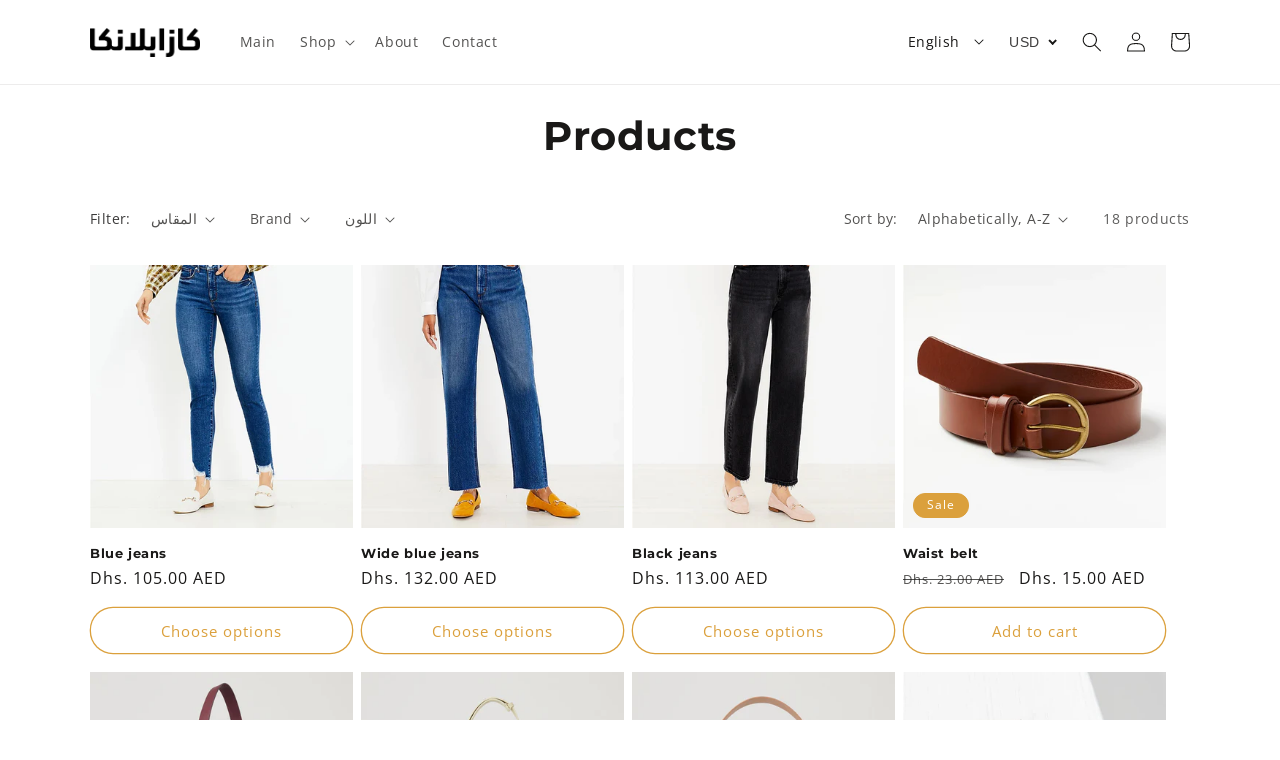

--- FILE ---
content_type: text/html; charset=utf-8
request_url: https://casablanca.mwwared.com/en-ae/collections/all
body_size: 39972
content:
<!doctype html>
<html class="no-js" lang="en">
  <head>
    <meta charset="utf-8">
    <meta http-equiv="X-UA-Compatible" content="IE=edge">
    <meta name="viewport" content="width=device-width,initial-scale=1">
    <meta name="theme-color" content="">
    <link rel="canonical" href="https://casablanca.mwwared.com/en-ae/collections/all">
    <link rel="preconnect" href="https://cdn.shopify.com" crossorigin><link rel="icon" type="image/png" href="//casablanca.mwwared.com/cdn/shop/files/logo.png?crop=center&height=32&v=1635352692&width=32"><link rel="preconnect" href="https://fonts.shopifycdn.com" crossorigin><title>
      Products
 &ndash; كازابلانكا</title>

    

    

<meta property="og:site_name" content="كازابلانكا">
<meta property="og:url" content="https://casablanca.mwwared.com/en-ae/collections/all">
<meta property="og:title" content="Products">
<meta property="og:type" content="website">
<meta property="og:description" content="Casablanca is a 100% Arabic Shopify theme. For Arab stores in North Africa, the Gulf and the Middle East."><meta property="og:image" content="http://casablanca.mwwared.com/cdn/shop/files/logo.png?height=628&pad_color=fff&v=1635352692&width=1200">
  <meta property="og:image:secure_url" content="https://casablanca.mwwared.com/cdn/shop/files/logo.png?height=628&pad_color=fff&v=1635352692&width=1200">
  <meta property="og:image:width" content="1200">
  <meta property="og:image:height" content="628"><meta name="twitter:site" content="@#"><meta name="twitter:card" content="summary_large_image">
<meta name="twitter:title" content="Products">
<meta name="twitter:description" content="Casablanca is a 100% Arabic Shopify theme. For Arab stores in North Africa, the Gulf and the Middle East.">


    <script src="//casablanca.mwwared.com/cdn/shop/t/10/assets/global.js?v=149496944046504657681673867482" defer="defer"></script>
    <script>window.performance && window.performance.mark && window.performance.mark('shopify.content_for_header.start');</script><meta id="shopify-digital-wallet" name="shopify-digital-wallet" content="/14216134742/digital_wallets/dialog">
<link rel="alternate" type="application/atom+xml" title="Feed" href="/en-ae/collections/all.atom" />
<link rel="next" href="/en-ae/collections/all?page=2">
<link rel="alternate" hreflang="x-default" href="https://casablanca.mwwared.com/collections/all">
<link rel="alternate" hreflang="ar" href="https://casablanca.mwwared.com/collections/all">
<link rel="alternate" hreflang="en" href="https://casablanca.mwwared.com/en/collections/all">
<link rel="alternate" hreflang="ar-AC" href="https://casablanca.mwwared.com/ar-global/collections/all">
<link rel="alternate" hreflang="en-AC" href="https://casablanca.mwwared.com/en-global/collections/all">
<link rel="alternate" hreflang="ar-AD" href="https://casablanca.mwwared.com/ar-global/collections/all">
<link rel="alternate" hreflang="en-AD" href="https://casablanca.mwwared.com/en-global/collections/all">
<link rel="alternate" hreflang="ar-AF" href="https://casablanca.mwwared.com/ar-global/collections/all">
<link rel="alternate" hreflang="en-AF" href="https://casablanca.mwwared.com/en-global/collections/all">
<link rel="alternate" hreflang="ar-AG" href="https://casablanca.mwwared.com/ar-global/collections/all">
<link rel="alternate" hreflang="en-AG" href="https://casablanca.mwwared.com/en-global/collections/all">
<link rel="alternate" hreflang="ar-AI" href="https://casablanca.mwwared.com/ar-global/collections/all">
<link rel="alternate" hreflang="en-AI" href="https://casablanca.mwwared.com/en-global/collections/all">
<link rel="alternate" hreflang="ar-AL" href="https://casablanca.mwwared.com/ar-global/collections/all">
<link rel="alternate" hreflang="en-AL" href="https://casablanca.mwwared.com/en-global/collections/all">
<link rel="alternate" hreflang="ar-AM" href="https://casablanca.mwwared.com/ar-global/collections/all">
<link rel="alternate" hreflang="en-AM" href="https://casablanca.mwwared.com/en-global/collections/all">
<link rel="alternate" hreflang="ar-AO" href="https://casablanca.mwwared.com/ar-global/collections/all">
<link rel="alternate" hreflang="en-AO" href="https://casablanca.mwwared.com/en-global/collections/all">
<link rel="alternate" hreflang="ar-AR" href="https://casablanca.mwwared.com/ar-global/collections/all">
<link rel="alternate" hreflang="en-AR" href="https://casablanca.mwwared.com/en-global/collections/all">
<link rel="alternate" hreflang="ar-AT" href="https://casablanca.mwwared.com/ar-global/collections/all">
<link rel="alternate" hreflang="en-AT" href="https://casablanca.mwwared.com/en-global/collections/all">
<link rel="alternate" hreflang="ar-AU" href="https://casablanca.mwwared.com/ar-global/collections/all">
<link rel="alternate" hreflang="en-AU" href="https://casablanca.mwwared.com/en-global/collections/all">
<link rel="alternate" hreflang="ar-AW" href="https://casablanca.mwwared.com/ar-global/collections/all">
<link rel="alternate" hreflang="en-AW" href="https://casablanca.mwwared.com/en-global/collections/all">
<link rel="alternate" hreflang="ar-AX" href="https://casablanca.mwwared.com/ar-global/collections/all">
<link rel="alternate" hreflang="en-AX" href="https://casablanca.mwwared.com/en-global/collections/all">
<link rel="alternate" hreflang="ar-AZ" href="https://casablanca.mwwared.com/ar-global/collections/all">
<link rel="alternate" hreflang="en-AZ" href="https://casablanca.mwwared.com/en-global/collections/all">
<link rel="alternate" hreflang="ar-BA" href="https://casablanca.mwwared.com/ar-global/collections/all">
<link rel="alternate" hreflang="en-BA" href="https://casablanca.mwwared.com/en-global/collections/all">
<link rel="alternate" hreflang="ar-BB" href="https://casablanca.mwwared.com/ar-global/collections/all">
<link rel="alternate" hreflang="en-BB" href="https://casablanca.mwwared.com/en-global/collections/all">
<link rel="alternate" hreflang="ar-BD" href="https://casablanca.mwwared.com/ar-global/collections/all">
<link rel="alternate" hreflang="en-BD" href="https://casablanca.mwwared.com/en-global/collections/all">
<link rel="alternate" hreflang="ar-BE" href="https://casablanca.mwwared.com/ar-global/collections/all">
<link rel="alternate" hreflang="en-BE" href="https://casablanca.mwwared.com/en-global/collections/all">
<link rel="alternate" hreflang="ar-BF" href="https://casablanca.mwwared.com/ar-global/collections/all">
<link rel="alternate" hreflang="en-BF" href="https://casablanca.mwwared.com/en-global/collections/all">
<link rel="alternate" hreflang="ar-BG" href="https://casablanca.mwwared.com/ar-global/collections/all">
<link rel="alternate" hreflang="en-BG" href="https://casablanca.mwwared.com/en-global/collections/all">
<link rel="alternate" hreflang="ar-BH" href="https://casablanca.mwwared.com/ar-global/collections/all">
<link rel="alternate" hreflang="en-BH" href="https://casablanca.mwwared.com/en-global/collections/all">
<link rel="alternate" hreflang="ar-BI" href="https://casablanca.mwwared.com/ar-global/collections/all">
<link rel="alternate" hreflang="en-BI" href="https://casablanca.mwwared.com/en-global/collections/all">
<link rel="alternate" hreflang="ar-BJ" href="https://casablanca.mwwared.com/ar-global/collections/all">
<link rel="alternate" hreflang="en-BJ" href="https://casablanca.mwwared.com/en-global/collections/all">
<link rel="alternate" hreflang="ar-BL" href="https://casablanca.mwwared.com/ar-global/collections/all">
<link rel="alternate" hreflang="en-BL" href="https://casablanca.mwwared.com/en-global/collections/all">
<link rel="alternate" hreflang="ar-BM" href="https://casablanca.mwwared.com/ar-global/collections/all">
<link rel="alternate" hreflang="en-BM" href="https://casablanca.mwwared.com/en-global/collections/all">
<link rel="alternate" hreflang="ar-BN" href="https://casablanca.mwwared.com/ar-global/collections/all">
<link rel="alternate" hreflang="en-BN" href="https://casablanca.mwwared.com/en-global/collections/all">
<link rel="alternate" hreflang="ar-BO" href="https://casablanca.mwwared.com/ar-global/collections/all">
<link rel="alternate" hreflang="en-BO" href="https://casablanca.mwwared.com/en-global/collections/all">
<link rel="alternate" hreflang="ar-BQ" href="https://casablanca.mwwared.com/ar-global/collections/all">
<link rel="alternate" hreflang="en-BQ" href="https://casablanca.mwwared.com/en-global/collections/all">
<link rel="alternate" hreflang="ar-BR" href="https://casablanca.mwwared.com/ar-global/collections/all">
<link rel="alternate" hreflang="en-BR" href="https://casablanca.mwwared.com/en-global/collections/all">
<link rel="alternate" hreflang="ar-BS" href="https://casablanca.mwwared.com/ar-global/collections/all">
<link rel="alternate" hreflang="en-BS" href="https://casablanca.mwwared.com/en-global/collections/all">
<link rel="alternate" hreflang="ar-BT" href="https://casablanca.mwwared.com/ar-global/collections/all">
<link rel="alternate" hreflang="en-BT" href="https://casablanca.mwwared.com/en-global/collections/all">
<link rel="alternate" hreflang="ar-BW" href="https://casablanca.mwwared.com/ar-global/collections/all">
<link rel="alternate" hreflang="en-BW" href="https://casablanca.mwwared.com/en-global/collections/all">
<link rel="alternate" hreflang="ar-BY" href="https://casablanca.mwwared.com/ar-global/collections/all">
<link rel="alternate" hreflang="en-BY" href="https://casablanca.mwwared.com/en-global/collections/all">
<link rel="alternate" hreflang="ar-BZ" href="https://casablanca.mwwared.com/ar-global/collections/all">
<link rel="alternate" hreflang="en-BZ" href="https://casablanca.mwwared.com/en-global/collections/all">
<link rel="alternate" hreflang="ar-CA" href="https://casablanca.mwwared.com/ar-global/collections/all">
<link rel="alternate" hreflang="en-CA" href="https://casablanca.mwwared.com/en-global/collections/all">
<link rel="alternate" hreflang="ar-CC" href="https://casablanca.mwwared.com/ar-global/collections/all">
<link rel="alternate" hreflang="en-CC" href="https://casablanca.mwwared.com/en-global/collections/all">
<link rel="alternate" hreflang="ar-CD" href="https://casablanca.mwwared.com/ar-global/collections/all">
<link rel="alternate" hreflang="en-CD" href="https://casablanca.mwwared.com/en-global/collections/all">
<link rel="alternate" hreflang="ar-CF" href="https://casablanca.mwwared.com/ar-global/collections/all">
<link rel="alternate" hreflang="en-CF" href="https://casablanca.mwwared.com/en-global/collections/all">
<link rel="alternate" hreflang="ar-CG" href="https://casablanca.mwwared.com/ar-global/collections/all">
<link rel="alternate" hreflang="en-CG" href="https://casablanca.mwwared.com/en-global/collections/all">
<link rel="alternate" hreflang="ar-CH" href="https://casablanca.mwwared.com/ar-global/collections/all">
<link rel="alternate" hreflang="en-CH" href="https://casablanca.mwwared.com/en-global/collections/all">
<link rel="alternate" hreflang="ar-CI" href="https://casablanca.mwwared.com/ar-global/collections/all">
<link rel="alternate" hreflang="en-CI" href="https://casablanca.mwwared.com/en-global/collections/all">
<link rel="alternate" hreflang="ar-CK" href="https://casablanca.mwwared.com/ar-global/collections/all">
<link rel="alternate" hreflang="en-CK" href="https://casablanca.mwwared.com/en-global/collections/all">
<link rel="alternate" hreflang="ar-CL" href="https://casablanca.mwwared.com/ar-global/collections/all">
<link rel="alternate" hreflang="en-CL" href="https://casablanca.mwwared.com/en-global/collections/all">
<link rel="alternate" hreflang="ar-CM" href="https://casablanca.mwwared.com/ar-global/collections/all">
<link rel="alternate" hreflang="en-CM" href="https://casablanca.mwwared.com/en-global/collections/all">
<link rel="alternate" hreflang="ar-CN" href="https://casablanca.mwwared.com/ar-global/collections/all">
<link rel="alternate" hreflang="en-CN" href="https://casablanca.mwwared.com/en-global/collections/all">
<link rel="alternate" hreflang="ar-CO" href="https://casablanca.mwwared.com/ar-global/collections/all">
<link rel="alternate" hreflang="en-CO" href="https://casablanca.mwwared.com/en-global/collections/all">
<link rel="alternate" hreflang="ar-CR" href="https://casablanca.mwwared.com/ar-global/collections/all">
<link rel="alternate" hreflang="en-CR" href="https://casablanca.mwwared.com/en-global/collections/all">
<link rel="alternate" hreflang="ar-CV" href="https://casablanca.mwwared.com/ar-global/collections/all">
<link rel="alternate" hreflang="en-CV" href="https://casablanca.mwwared.com/en-global/collections/all">
<link rel="alternate" hreflang="ar-CW" href="https://casablanca.mwwared.com/ar-global/collections/all">
<link rel="alternate" hreflang="en-CW" href="https://casablanca.mwwared.com/en-global/collections/all">
<link rel="alternate" hreflang="ar-CX" href="https://casablanca.mwwared.com/ar-global/collections/all">
<link rel="alternate" hreflang="en-CX" href="https://casablanca.mwwared.com/en-global/collections/all">
<link rel="alternate" hreflang="ar-CY" href="https://casablanca.mwwared.com/ar-global/collections/all">
<link rel="alternate" hreflang="en-CY" href="https://casablanca.mwwared.com/en-global/collections/all">
<link rel="alternate" hreflang="ar-CZ" href="https://casablanca.mwwared.com/ar-global/collections/all">
<link rel="alternate" hreflang="en-CZ" href="https://casablanca.mwwared.com/en-global/collections/all">
<link rel="alternate" hreflang="ar-DE" href="https://casablanca.mwwared.com/ar-global/collections/all">
<link rel="alternate" hreflang="en-DE" href="https://casablanca.mwwared.com/en-global/collections/all">
<link rel="alternate" hreflang="ar-DJ" href="https://casablanca.mwwared.com/ar-global/collections/all">
<link rel="alternate" hreflang="en-DJ" href="https://casablanca.mwwared.com/en-global/collections/all">
<link rel="alternate" hreflang="ar-DK" href="https://casablanca.mwwared.com/ar-global/collections/all">
<link rel="alternate" hreflang="en-DK" href="https://casablanca.mwwared.com/en-global/collections/all">
<link rel="alternate" hreflang="ar-DM" href="https://casablanca.mwwared.com/ar-global/collections/all">
<link rel="alternate" hreflang="en-DM" href="https://casablanca.mwwared.com/en-global/collections/all">
<link rel="alternate" hreflang="ar-DO" href="https://casablanca.mwwared.com/ar-global/collections/all">
<link rel="alternate" hreflang="en-DO" href="https://casablanca.mwwared.com/en-global/collections/all">
<link rel="alternate" hreflang="ar-DZ" href="https://casablanca.mwwared.com/ar-global/collections/all">
<link rel="alternate" hreflang="en-DZ" href="https://casablanca.mwwared.com/en-global/collections/all">
<link rel="alternate" hreflang="ar-EC" href="https://casablanca.mwwared.com/ar-global/collections/all">
<link rel="alternate" hreflang="en-EC" href="https://casablanca.mwwared.com/en-global/collections/all">
<link rel="alternate" hreflang="ar-EE" href="https://casablanca.mwwared.com/ar-global/collections/all">
<link rel="alternate" hreflang="en-EE" href="https://casablanca.mwwared.com/en-global/collections/all">
<link rel="alternate" hreflang="ar-EG" href="https://casablanca.mwwared.com/ar-global/collections/all">
<link rel="alternate" hreflang="en-EG" href="https://casablanca.mwwared.com/en-global/collections/all">
<link rel="alternate" hreflang="ar-EH" href="https://casablanca.mwwared.com/ar-global/collections/all">
<link rel="alternate" hreflang="en-EH" href="https://casablanca.mwwared.com/en-global/collections/all">
<link rel="alternate" hreflang="ar-ER" href="https://casablanca.mwwared.com/ar-global/collections/all">
<link rel="alternate" hreflang="en-ER" href="https://casablanca.mwwared.com/en-global/collections/all">
<link rel="alternate" hreflang="ar-ES" href="https://casablanca.mwwared.com/ar-global/collections/all">
<link rel="alternate" hreflang="en-ES" href="https://casablanca.mwwared.com/en-global/collections/all">
<link rel="alternate" hreflang="ar-ET" href="https://casablanca.mwwared.com/ar-global/collections/all">
<link rel="alternate" hreflang="en-ET" href="https://casablanca.mwwared.com/en-global/collections/all">
<link rel="alternate" hreflang="ar-FI" href="https://casablanca.mwwared.com/ar-global/collections/all">
<link rel="alternate" hreflang="en-FI" href="https://casablanca.mwwared.com/en-global/collections/all">
<link rel="alternate" hreflang="ar-FJ" href="https://casablanca.mwwared.com/ar-global/collections/all">
<link rel="alternate" hreflang="en-FJ" href="https://casablanca.mwwared.com/en-global/collections/all">
<link rel="alternate" hreflang="ar-FK" href="https://casablanca.mwwared.com/ar-global/collections/all">
<link rel="alternate" hreflang="en-FK" href="https://casablanca.mwwared.com/en-global/collections/all">
<link rel="alternate" hreflang="ar-FO" href="https://casablanca.mwwared.com/ar-global/collections/all">
<link rel="alternate" hreflang="en-FO" href="https://casablanca.mwwared.com/en-global/collections/all">
<link rel="alternate" hreflang="ar-FR" href="https://casablanca.mwwared.com/ar-global/collections/all">
<link rel="alternate" hreflang="en-FR" href="https://casablanca.mwwared.com/en-global/collections/all">
<link rel="alternate" hreflang="ar-GA" href="https://casablanca.mwwared.com/ar-global/collections/all">
<link rel="alternate" hreflang="en-GA" href="https://casablanca.mwwared.com/en-global/collections/all">
<link rel="alternate" hreflang="ar-GB" href="https://casablanca.mwwared.com/ar-global/collections/all">
<link rel="alternate" hreflang="en-GB" href="https://casablanca.mwwared.com/en-global/collections/all">
<link rel="alternate" hreflang="ar-GD" href="https://casablanca.mwwared.com/ar-global/collections/all">
<link rel="alternate" hreflang="en-GD" href="https://casablanca.mwwared.com/en-global/collections/all">
<link rel="alternate" hreflang="ar-GE" href="https://casablanca.mwwared.com/ar-global/collections/all">
<link rel="alternate" hreflang="en-GE" href="https://casablanca.mwwared.com/en-global/collections/all">
<link rel="alternate" hreflang="ar-GF" href="https://casablanca.mwwared.com/ar-global/collections/all">
<link rel="alternate" hreflang="en-GF" href="https://casablanca.mwwared.com/en-global/collections/all">
<link rel="alternate" hreflang="ar-GG" href="https://casablanca.mwwared.com/ar-global/collections/all">
<link rel="alternate" hreflang="en-GG" href="https://casablanca.mwwared.com/en-global/collections/all">
<link rel="alternate" hreflang="ar-GH" href="https://casablanca.mwwared.com/ar-global/collections/all">
<link rel="alternate" hreflang="en-GH" href="https://casablanca.mwwared.com/en-global/collections/all">
<link rel="alternate" hreflang="ar-GI" href="https://casablanca.mwwared.com/ar-global/collections/all">
<link rel="alternate" hreflang="en-GI" href="https://casablanca.mwwared.com/en-global/collections/all">
<link rel="alternate" hreflang="ar-GL" href="https://casablanca.mwwared.com/ar-global/collections/all">
<link rel="alternate" hreflang="en-GL" href="https://casablanca.mwwared.com/en-global/collections/all">
<link rel="alternate" hreflang="ar-GM" href="https://casablanca.mwwared.com/ar-global/collections/all">
<link rel="alternate" hreflang="en-GM" href="https://casablanca.mwwared.com/en-global/collections/all">
<link rel="alternate" hreflang="ar-GN" href="https://casablanca.mwwared.com/ar-global/collections/all">
<link rel="alternate" hreflang="en-GN" href="https://casablanca.mwwared.com/en-global/collections/all">
<link rel="alternate" hreflang="ar-GP" href="https://casablanca.mwwared.com/ar-global/collections/all">
<link rel="alternate" hreflang="en-GP" href="https://casablanca.mwwared.com/en-global/collections/all">
<link rel="alternate" hreflang="ar-GQ" href="https://casablanca.mwwared.com/ar-global/collections/all">
<link rel="alternate" hreflang="en-GQ" href="https://casablanca.mwwared.com/en-global/collections/all">
<link rel="alternate" hreflang="ar-GR" href="https://casablanca.mwwared.com/ar-global/collections/all">
<link rel="alternate" hreflang="en-GR" href="https://casablanca.mwwared.com/en-global/collections/all">
<link rel="alternate" hreflang="ar-GS" href="https://casablanca.mwwared.com/ar-global/collections/all">
<link rel="alternate" hreflang="en-GS" href="https://casablanca.mwwared.com/en-global/collections/all">
<link rel="alternate" hreflang="ar-GT" href="https://casablanca.mwwared.com/ar-global/collections/all">
<link rel="alternate" hreflang="en-GT" href="https://casablanca.mwwared.com/en-global/collections/all">
<link rel="alternate" hreflang="ar-GW" href="https://casablanca.mwwared.com/ar-global/collections/all">
<link rel="alternate" hreflang="en-GW" href="https://casablanca.mwwared.com/en-global/collections/all">
<link rel="alternate" hreflang="ar-GY" href="https://casablanca.mwwared.com/ar-global/collections/all">
<link rel="alternate" hreflang="en-GY" href="https://casablanca.mwwared.com/en-global/collections/all">
<link rel="alternate" hreflang="ar-HK" href="https://casablanca.mwwared.com/ar-global/collections/all">
<link rel="alternate" hreflang="en-HK" href="https://casablanca.mwwared.com/en-global/collections/all">
<link rel="alternate" hreflang="ar-HN" href="https://casablanca.mwwared.com/ar-global/collections/all">
<link rel="alternate" hreflang="en-HN" href="https://casablanca.mwwared.com/en-global/collections/all">
<link rel="alternate" hreflang="ar-HR" href="https://casablanca.mwwared.com/ar-global/collections/all">
<link rel="alternate" hreflang="en-HR" href="https://casablanca.mwwared.com/en-global/collections/all">
<link rel="alternate" hreflang="ar-HT" href="https://casablanca.mwwared.com/ar-global/collections/all">
<link rel="alternate" hreflang="en-HT" href="https://casablanca.mwwared.com/en-global/collections/all">
<link rel="alternate" hreflang="ar-HU" href="https://casablanca.mwwared.com/ar-global/collections/all">
<link rel="alternate" hreflang="en-HU" href="https://casablanca.mwwared.com/en-global/collections/all">
<link rel="alternate" hreflang="ar-ID" href="https://casablanca.mwwared.com/ar-global/collections/all">
<link rel="alternate" hreflang="en-ID" href="https://casablanca.mwwared.com/en-global/collections/all">
<link rel="alternate" hreflang="ar-IE" href="https://casablanca.mwwared.com/ar-global/collections/all">
<link rel="alternate" hreflang="en-IE" href="https://casablanca.mwwared.com/en-global/collections/all">
<link rel="alternate" hreflang="ar-IL" href="https://casablanca.mwwared.com/ar-global/collections/all">
<link rel="alternate" hreflang="en-IL" href="https://casablanca.mwwared.com/en-global/collections/all">
<link rel="alternate" hreflang="ar-IM" href="https://casablanca.mwwared.com/ar-global/collections/all">
<link rel="alternate" hreflang="en-IM" href="https://casablanca.mwwared.com/en-global/collections/all">
<link rel="alternate" hreflang="ar-IN" href="https://casablanca.mwwared.com/ar-global/collections/all">
<link rel="alternate" hreflang="en-IN" href="https://casablanca.mwwared.com/en-global/collections/all">
<link rel="alternate" hreflang="ar-IO" href="https://casablanca.mwwared.com/ar-global/collections/all">
<link rel="alternate" hreflang="en-IO" href="https://casablanca.mwwared.com/en-global/collections/all">
<link rel="alternate" hreflang="ar-IQ" href="https://casablanca.mwwared.com/ar-global/collections/all">
<link rel="alternate" hreflang="en-IQ" href="https://casablanca.mwwared.com/en-global/collections/all">
<link rel="alternate" hreflang="ar-IS" href="https://casablanca.mwwared.com/ar-global/collections/all">
<link rel="alternate" hreflang="en-IS" href="https://casablanca.mwwared.com/en-global/collections/all">
<link rel="alternate" hreflang="ar-IT" href="https://casablanca.mwwared.com/ar-global/collections/all">
<link rel="alternate" hreflang="en-IT" href="https://casablanca.mwwared.com/en-global/collections/all">
<link rel="alternate" hreflang="ar-JE" href="https://casablanca.mwwared.com/ar-global/collections/all">
<link rel="alternate" hreflang="en-JE" href="https://casablanca.mwwared.com/en-global/collections/all">
<link rel="alternate" hreflang="ar-JM" href="https://casablanca.mwwared.com/ar-global/collections/all">
<link rel="alternate" hreflang="en-JM" href="https://casablanca.mwwared.com/en-global/collections/all">
<link rel="alternate" hreflang="ar-JO" href="https://casablanca.mwwared.com/ar-global/collections/all">
<link rel="alternate" hreflang="en-JO" href="https://casablanca.mwwared.com/en-global/collections/all">
<link rel="alternate" hreflang="ar-JP" href="https://casablanca.mwwared.com/ar-global/collections/all">
<link rel="alternate" hreflang="en-JP" href="https://casablanca.mwwared.com/en-global/collections/all">
<link rel="alternate" hreflang="ar-KE" href="https://casablanca.mwwared.com/ar-global/collections/all">
<link rel="alternate" hreflang="en-KE" href="https://casablanca.mwwared.com/en-global/collections/all">
<link rel="alternate" hreflang="ar-KG" href="https://casablanca.mwwared.com/ar-global/collections/all">
<link rel="alternate" hreflang="en-KG" href="https://casablanca.mwwared.com/en-global/collections/all">
<link rel="alternate" hreflang="ar-KH" href="https://casablanca.mwwared.com/ar-global/collections/all">
<link rel="alternate" hreflang="en-KH" href="https://casablanca.mwwared.com/en-global/collections/all">
<link rel="alternate" hreflang="ar-KI" href="https://casablanca.mwwared.com/ar-global/collections/all">
<link rel="alternate" hreflang="en-KI" href="https://casablanca.mwwared.com/en-global/collections/all">
<link rel="alternate" hreflang="ar-KM" href="https://casablanca.mwwared.com/ar-global/collections/all">
<link rel="alternate" hreflang="en-KM" href="https://casablanca.mwwared.com/en-global/collections/all">
<link rel="alternate" hreflang="ar-KN" href="https://casablanca.mwwared.com/ar-global/collections/all">
<link rel="alternate" hreflang="en-KN" href="https://casablanca.mwwared.com/en-global/collections/all">
<link rel="alternate" hreflang="ar-KR" href="https://casablanca.mwwared.com/ar-global/collections/all">
<link rel="alternate" hreflang="en-KR" href="https://casablanca.mwwared.com/en-global/collections/all">
<link rel="alternate" hreflang="ar-KW" href="https://casablanca.mwwared.com/ar-global/collections/all">
<link rel="alternate" hreflang="en-KW" href="https://casablanca.mwwared.com/en-global/collections/all">
<link rel="alternate" hreflang="ar-KY" href="https://casablanca.mwwared.com/ar-global/collections/all">
<link rel="alternate" hreflang="en-KY" href="https://casablanca.mwwared.com/en-global/collections/all">
<link rel="alternate" hreflang="ar-KZ" href="https://casablanca.mwwared.com/ar-global/collections/all">
<link rel="alternate" hreflang="en-KZ" href="https://casablanca.mwwared.com/en-global/collections/all">
<link rel="alternate" hreflang="ar-LA" href="https://casablanca.mwwared.com/ar-global/collections/all">
<link rel="alternate" hreflang="en-LA" href="https://casablanca.mwwared.com/en-global/collections/all">
<link rel="alternate" hreflang="ar-LB" href="https://casablanca.mwwared.com/ar-global/collections/all">
<link rel="alternate" hreflang="en-LB" href="https://casablanca.mwwared.com/en-global/collections/all">
<link rel="alternate" hreflang="ar-LC" href="https://casablanca.mwwared.com/ar-global/collections/all">
<link rel="alternate" hreflang="en-LC" href="https://casablanca.mwwared.com/en-global/collections/all">
<link rel="alternate" hreflang="ar-LI" href="https://casablanca.mwwared.com/ar-global/collections/all">
<link rel="alternate" hreflang="en-LI" href="https://casablanca.mwwared.com/en-global/collections/all">
<link rel="alternate" hreflang="ar-LK" href="https://casablanca.mwwared.com/ar-global/collections/all">
<link rel="alternate" hreflang="en-LK" href="https://casablanca.mwwared.com/en-global/collections/all">
<link rel="alternate" hreflang="ar-LR" href="https://casablanca.mwwared.com/ar-global/collections/all">
<link rel="alternate" hreflang="en-LR" href="https://casablanca.mwwared.com/en-global/collections/all">
<link rel="alternate" hreflang="ar-LS" href="https://casablanca.mwwared.com/ar-global/collections/all">
<link rel="alternate" hreflang="en-LS" href="https://casablanca.mwwared.com/en-global/collections/all">
<link rel="alternate" hreflang="ar-LT" href="https://casablanca.mwwared.com/ar-global/collections/all">
<link rel="alternate" hreflang="en-LT" href="https://casablanca.mwwared.com/en-global/collections/all">
<link rel="alternate" hreflang="ar-LU" href="https://casablanca.mwwared.com/ar-global/collections/all">
<link rel="alternate" hreflang="en-LU" href="https://casablanca.mwwared.com/en-global/collections/all">
<link rel="alternate" hreflang="ar-LV" href="https://casablanca.mwwared.com/ar-global/collections/all">
<link rel="alternate" hreflang="en-LV" href="https://casablanca.mwwared.com/en-global/collections/all">
<link rel="alternate" hreflang="ar-LY" href="https://casablanca.mwwared.com/ar-global/collections/all">
<link rel="alternate" hreflang="en-LY" href="https://casablanca.mwwared.com/en-global/collections/all">
<link rel="alternate" hreflang="ar-MC" href="https://casablanca.mwwared.com/ar-global/collections/all">
<link rel="alternate" hreflang="en-MC" href="https://casablanca.mwwared.com/en-global/collections/all">
<link rel="alternate" hreflang="ar-MD" href="https://casablanca.mwwared.com/ar-global/collections/all">
<link rel="alternate" hreflang="en-MD" href="https://casablanca.mwwared.com/en-global/collections/all">
<link rel="alternate" hreflang="ar-ME" href="https://casablanca.mwwared.com/ar-global/collections/all">
<link rel="alternate" hreflang="en-ME" href="https://casablanca.mwwared.com/en-global/collections/all">
<link rel="alternate" hreflang="ar-MF" href="https://casablanca.mwwared.com/ar-global/collections/all">
<link rel="alternate" hreflang="en-MF" href="https://casablanca.mwwared.com/en-global/collections/all">
<link rel="alternate" hreflang="ar-MG" href="https://casablanca.mwwared.com/ar-global/collections/all">
<link rel="alternate" hreflang="en-MG" href="https://casablanca.mwwared.com/en-global/collections/all">
<link rel="alternate" hreflang="ar-MK" href="https://casablanca.mwwared.com/ar-global/collections/all">
<link rel="alternate" hreflang="en-MK" href="https://casablanca.mwwared.com/en-global/collections/all">
<link rel="alternate" hreflang="ar-ML" href="https://casablanca.mwwared.com/ar-global/collections/all">
<link rel="alternate" hreflang="en-ML" href="https://casablanca.mwwared.com/en-global/collections/all">
<link rel="alternate" hreflang="ar-MM" href="https://casablanca.mwwared.com/ar-global/collections/all">
<link rel="alternate" hreflang="en-MM" href="https://casablanca.mwwared.com/en-global/collections/all">
<link rel="alternate" hreflang="ar-MN" href="https://casablanca.mwwared.com/ar-global/collections/all">
<link rel="alternate" hreflang="en-MN" href="https://casablanca.mwwared.com/en-global/collections/all">
<link rel="alternate" hreflang="ar-MO" href="https://casablanca.mwwared.com/ar-global/collections/all">
<link rel="alternate" hreflang="en-MO" href="https://casablanca.mwwared.com/en-global/collections/all">
<link rel="alternate" hreflang="ar-MQ" href="https://casablanca.mwwared.com/ar-global/collections/all">
<link rel="alternate" hreflang="en-MQ" href="https://casablanca.mwwared.com/en-global/collections/all">
<link rel="alternate" hreflang="ar-MR" href="https://casablanca.mwwared.com/ar-global/collections/all">
<link rel="alternate" hreflang="en-MR" href="https://casablanca.mwwared.com/en-global/collections/all">
<link rel="alternate" hreflang="ar-MS" href="https://casablanca.mwwared.com/ar-global/collections/all">
<link rel="alternate" hreflang="en-MS" href="https://casablanca.mwwared.com/en-global/collections/all">
<link rel="alternate" hreflang="ar-MT" href="https://casablanca.mwwared.com/ar-global/collections/all">
<link rel="alternate" hreflang="en-MT" href="https://casablanca.mwwared.com/en-global/collections/all">
<link rel="alternate" hreflang="ar-MU" href="https://casablanca.mwwared.com/ar-global/collections/all">
<link rel="alternate" hreflang="en-MU" href="https://casablanca.mwwared.com/en-global/collections/all">
<link rel="alternate" hreflang="ar-MV" href="https://casablanca.mwwared.com/ar-global/collections/all">
<link rel="alternate" hreflang="en-MV" href="https://casablanca.mwwared.com/en-global/collections/all">
<link rel="alternate" hreflang="ar-MW" href="https://casablanca.mwwared.com/ar-global/collections/all">
<link rel="alternate" hreflang="en-MW" href="https://casablanca.mwwared.com/en-global/collections/all">
<link rel="alternate" hreflang="ar-MX" href="https://casablanca.mwwared.com/ar-global/collections/all">
<link rel="alternate" hreflang="en-MX" href="https://casablanca.mwwared.com/en-global/collections/all">
<link rel="alternate" hreflang="ar-MY" href="https://casablanca.mwwared.com/ar-global/collections/all">
<link rel="alternate" hreflang="en-MY" href="https://casablanca.mwwared.com/en-global/collections/all">
<link rel="alternate" hreflang="ar-MZ" href="https://casablanca.mwwared.com/ar-global/collections/all">
<link rel="alternate" hreflang="en-MZ" href="https://casablanca.mwwared.com/en-global/collections/all">
<link rel="alternate" hreflang="ar-NA" href="https://casablanca.mwwared.com/ar-global/collections/all">
<link rel="alternate" hreflang="en-NA" href="https://casablanca.mwwared.com/en-global/collections/all">
<link rel="alternate" hreflang="ar-NC" href="https://casablanca.mwwared.com/ar-global/collections/all">
<link rel="alternate" hreflang="en-NC" href="https://casablanca.mwwared.com/en-global/collections/all">
<link rel="alternate" hreflang="ar-NE" href="https://casablanca.mwwared.com/ar-global/collections/all">
<link rel="alternate" hreflang="en-NE" href="https://casablanca.mwwared.com/en-global/collections/all">
<link rel="alternate" hreflang="ar-NF" href="https://casablanca.mwwared.com/ar-global/collections/all">
<link rel="alternate" hreflang="en-NF" href="https://casablanca.mwwared.com/en-global/collections/all">
<link rel="alternate" hreflang="ar-NG" href="https://casablanca.mwwared.com/ar-global/collections/all">
<link rel="alternate" hreflang="en-NG" href="https://casablanca.mwwared.com/en-global/collections/all">
<link rel="alternate" hreflang="ar-NI" href="https://casablanca.mwwared.com/ar-global/collections/all">
<link rel="alternate" hreflang="en-NI" href="https://casablanca.mwwared.com/en-global/collections/all">
<link rel="alternate" hreflang="ar-NL" href="https://casablanca.mwwared.com/ar-global/collections/all">
<link rel="alternate" hreflang="en-NL" href="https://casablanca.mwwared.com/en-global/collections/all">
<link rel="alternate" hreflang="ar-NO" href="https://casablanca.mwwared.com/ar-global/collections/all">
<link rel="alternate" hreflang="en-NO" href="https://casablanca.mwwared.com/en-global/collections/all">
<link rel="alternate" hreflang="ar-NP" href="https://casablanca.mwwared.com/ar-global/collections/all">
<link rel="alternate" hreflang="en-NP" href="https://casablanca.mwwared.com/en-global/collections/all">
<link rel="alternate" hreflang="ar-NR" href="https://casablanca.mwwared.com/ar-global/collections/all">
<link rel="alternate" hreflang="en-NR" href="https://casablanca.mwwared.com/en-global/collections/all">
<link rel="alternate" hreflang="ar-NU" href="https://casablanca.mwwared.com/ar-global/collections/all">
<link rel="alternate" hreflang="en-NU" href="https://casablanca.mwwared.com/en-global/collections/all">
<link rel="alternate" hreflang="ar-NZ" href="https://casablanca.mwwared.com/ar-global/collections/all">
<link rel="alternate" hreflang="en-NZ" href="https://casablanca.mwwared.com/en-global/collections/all">
<link rel="alternate" hreflang="ar-PA" href="https://casablanca.mwwared.com/ar-global/collections/all">
<link rel="alternate" hreflang="en-PA" href="https://casablanca.mwwared.com/en-global/collections/all">
<link rel="alternate" hreflang="ar-PE" href="https://casablanca.mwwared.com/ar-global/collections/all">
<link rel="alternate" hreflang="en-PE" href="https://casablanca.mwwared.com/en-global/collections/all">
<link rel="alternate" hreflang="ar-PF" href="https://casablanca.mwwared.com/ar-global/collections/all">
<link rel="alternate" hreflang="en-PF" href="https://casablanca.mwwared.com/en-global/collections/all">
<link rel="alternate" hreflang="ar-PG" href="https://casablanca.mwwared.com/ar-global/collections/all">
<link rel="alternate" hreflang="en-PG" href="https://casablanca.mwwared.com/en-global/collections/all">
<link rel="alternate" hreflang="ar-PH" href="https://casablanca.mwwared.com/ar-global/collections/all">
<link rel="alternate" hreflang="en-PH" href="https://casablanca.mwwared.com/en-global/collections/all">
<link rel="alternate" hreflang="ar-PK" href="https://casablanca.mwwared.com/ar-global/collections/all">
<link rel="alternate" hreflang="en-PK" href="https://casablanca.mwwared.com/en-global/collections/all">
<link rel="alternate" hreflang="ar-PL" href="https://casablanca.mwwared.com/ar-global/collections/all">
<link rel="alternate" hreflang="en-PL" href="https://casablanca.mwwared.com/en-global/collections/all">
<link rel="alternate" hreflang="ar-PM" href="https://casablanca.mwwared.com/ar-global/collections/all">
<link rel="alternate" hreflang="en-PM" href="https://casablanca.mwwared.com/en-global/collections/all">
<link rel="alternate" hreflang="ar-PN" href="https://casablanca.mwwared.com/ar-global/collections/all">
<link rel="alternate" hreflang="en-PN" href="https://casablanca.mwwared.com/en-global/collections/all">
<link rel="alternate" hreflang="ar-PS" href="https://casablanca.mwwared.com/ar-global/collections/all">
<link rel="alternate" hreflang="en-PS" href="https://casablanca.mwwared.com/en-global/collections/all">
<link rel="alternate" hreflang="ar-PT" href="https://casablanca.mwwared.com/ar-global/collections/all">
<link rel="alternate" hreflang="en-PT" href="https://casablanca.mwwared.com/en-global/collections/all">
<link rel="alternate" hreflang="ar-PY" href="https://casablanca.mwwared.com/ar-global/collections/all">
<link rel="alternate" hreflang="en-PY" href="https://casablanca.mwwared.com/en-global/collections/all">
<link rel="alternate" hreflang="ar-QA" href="https://casablanca.mwwared.com/ar-global/collections/all">
<link rel="alternate" hreflang="en-QA" href="https://casablanca.mwwared.com/en-global/collections/all">
<link rel="alternate" hreflang="ar-RE" href="https://casablanca.mwwared.com/ar-global/collections/all">
<link rel="alternate" hreflang="en-RE" href="https://casablanca.mwwared.com/en-global/collections/all">
<link rel="alternate" hreflang="ar-RO" href="https://casablanca.mwwared.com/ar-global/collections/all">
<link rel="alternate" hreflang="en-RO" href="https://casablanca.mwwared.com/en-global/collections/all">
<link rel="alternate" hreflang="ar-RS" href="https://casablanca.mwwared.com/ar-global/collections/all">
<link rel="alternate" hreflang="en-RS" href="https://casablanca.mwwared.com/en-global/collections/all">
<link rel="alternate" hreflang="ar-RU" href="https://casablanca.mwwared.com/ar-global/collections/all">
<link rel="alternate" hreflang="en-RU" href="https://casablanca.mwwared.com/en-global/collections/all">
<link rel="alternate" hreflang="ar-RW" href="https://casablanca.mwwared.com/ar-global/collections/all">
<link rel="alternate" hreflang="en-RW" href="https://casablanca.mwwared.com/en-global/collections/all">
<link rel="alternate" hreflang="ar-SB" href="https://casablanca.mwwared.com/ar-global/collections/all">
<link rel="alternate" hreflang="en-SB" href="https://casablanca.mwwared.com/en-global/collections/all">
<link rel="alternate" hreflang="ar-SC" href="https://casablanca.mwwared.com/ar-global/collections/all">
<link rel="alternate" hreflang="en-SC" href="https://casablanca.mwwared.com/en-global/collections/all">
<link rel="alternate" hreflang="ar-SD" href="https://casablanca.mwwared.com/ar-global/collections/all">
<link rel="alternate" hreflang="en-SD" href="https://casablanca.mwwared.com/en-global/collections/all">
<link rel="alternate" hreflang="ar-SE" href="https://casablanca.mwwared.com/ar-global/collections/all">
<link rel="alternate" hreflang="en-SE" href="https://casablanca.mwwared.com/en-global/collections/all">
<link rel="alternate" hreflang="ar-SG" href="https://casablanca.mwwared.com/ar-global/collections/all">
<link rel="alternate" hreflang="en-SG" href="https://casablanca.mwwared.com/en-global/collections/all">
<link rel="alternate" hreflang="ar-SH" href="https://casablanca.mwwared.com/ar-global/collections/all">
<link rel="alternate" hreflang="en-SH" href="https://casablanca.mwwared.com/en-global/collections/all">
<link rel="alternate" hreflang="ar-SI" href="https://casablanca.mwwared.com/ar-global/collections/all">
<link rel="alternate" hreflang="en-SI" href="https://casablanca.mwwared.com/en-global/collections/all">
<link rel="alternate" hreflang="ar-SJ" href="https://casablanca.mwwared.com/ar-global/collections/all">
<link rel="alternate" hreflang="en-SJ" href="https://casablanca.mwwared.com/en-global/collections/all">
<link rel="alternate" hreflang="ar-SK" href="https://casablanca.mwwared.com/ar-global/collections/all">
<link rel="alternate" hreflang="en-SK" href="https://casablanca.mwwared.com/en-global/collections/all">
<link rel="alternate" hreflang="ar-SL" href="https://casablanca.mwwared.com/ar-global/collections/all">
<link rel="alternate" hreflang="en-SL" href="https://casablanca.mwwared.com/en-global/collections/all">
<link rel="alternate" hreflang="ar-SM" href="https://casablanca.mwwared.com/ar-global/collections/all">
<link rel="alternate" hreflang="en-SM" href="https://casablanca.mwwared.com/en-global/collections/all">
<link rel="alternate" hreflang="ar-SN" href="https://casablanca.mwwared.com/ar-global/collections/all">
<link rel="alternate" hreflang="en-SN" href="https://casablanca.mwwared.com/en-global/collections/all">
<link rel="alternate" hreflang="ar-SO" href="https://casablanca.mwwared.com/ar-global/collections/all">
<link rel="alternate" hreflang="en-SO" href="https://casablanca.mwwared.com/en-global/collections/all">
<link rel="alternate" hreflang="ar-SR" href="https://casablanca.mwwared.com/ar-global/collections/all">
<link rel="alternate" hreflang="en-SR" href="https://casablanca.mwwared.com/en-global/collections/all">
<link rel="alternate" hreflang="ar-SS" href="https://casablanca.mwwared.com/ar-global/collections/all">
<link rel="alternate" hreflang="en-SS" href="https://casablanca.mwwared.com/en-global/collections/all">
<link rel="alternate" hreflang="ar-ST" href="https://casablanca.mwwared.com/ar-global/collections/all">
<link rel="alternate" hreflang="en-ST" href="https://casablanca.mwwared.com/en-global/collections/all">
<link rel="alternate" hreflang="ar-SV" href="https://casablanca.mwwared.com/ar-global/collections/all">
<link rel="alternate" hreflang="en-SV" href="https://casablanca.mwwared.com/en-global/collections/all">
<link rel="alternate" hreflang="ar-SX" href="https://casablanca.mwwared.com/ar-global/collections/all">
<link rel="alternate" hreflang="en-SX" href="https://casablanca.mwwared.com/en-global/collections/all">
<link rel="alternate" hreflang="ar-SZ" href="https://casablanca.mwwared.com/ar-global/collections/all">
<link rel="alternate" hreflang="en-SZ" href="https://casablanca.mwwared.com/en-global/collections/all">
<link rel="alternate" hreflang="ar-TA" href="https://casablanca.mwwared.com/ar-global/collections/all">
<link rel="alternate" hreflang="en-TA" href="https://casablanca.mwwared.com/en-global/collections/all">
<link rel="alternate" hreflang="ar-TC" href="https://casablanca.mwwared.com/ar-global/collections/all">
<link rel="alternate" hreflang="en-TC" href="https://casablanca.mwwared.com/en-global/collections/all">
<link rel="alternate" hreflang="ar-TD" href="https://casablanca.mwwared.com/ar-global/collections/all">
<link rel="alternate" hreflang="en-TD" href="https://casablanca.mwwared.com/en-global/collections/all">
<link rel="alternate" hreflang="ar-TF" href="https://casablanca.mwwared.com/ar-global/collections/all">
<link rel="alternate" hreflang="en-TF" href="https://casablanca.mwwared.com/en-global/collections/all">
<link rel="alternate" hreflang="ar-TG" href="https://casablanca.mwwared.com/ar-global/collections/all">
<link rel="alternate" hreflang="en-TG" href="https://casablanca.mwwared.com/en-global/collections/all">
<link rel="alternate" hreflang="ar-TH" href="https://casablanca.mwwared.com/ar-global/collections/all">
<link rel="alternate" hreflang="en-TH" href="https://casablanca.mwwared.com/en-global/collections/all">
<link rel="alternate" hreflang="ar-TJ" href="https://casablanca.mwwared.com/ar-global/collections/all">
<link rel="alternate" hreflang="en-TJ" href="https://casablanca.mwwared.com/en-global/collections/all">
<link rel="alternate" hreflang="ar-TK" href="https://casablanca.mwwared.com/ar-global/collections/all">
<link rel="alternate" hreflang="en-TK" href="https://casablanca.mwwared.com/en-global/collections/all">
<link rel="alternate" hreflang="ar-TL" href="https://casablanca.mwwared.com/ar-global/collections/all">
<link rel="alternate" hreflang="en-TL" href="https://casablanca.mwwared.com/en-global/collections/all">
<link rel="alternate" hreflang="ar-TM" href="https://casablanca.mwwared.com/ar-global/collections/all">
<link rel="alternate" hreflang="en-TM" href="https://casablanca.mwwared.com/en-global/collections/all">
<link rel="alternate" hreflang="ar-TN" href="https://casablanca.mwwared.com/ar-global/collections/all">
<link rel="alternate" hreflang="en-TN" href="https://casablanca.mwwared.com/en-global/collections/all">
<link rel="alternate" hreflang="ar-TO" href="https://casablanca.mwwared.com/ar-global/collections/all">
<link rel="alternate" hreflang="en-TO" href="https://casablanca.mwwared.com/en-global/collections/all">
<link rel="alternate" hreflang="ar-TR" href="https://casablanca.mwwared.com/ar-global/collections/all">
<link rel="alternate" hreflang="en-TR" href="https://casablanca.mwwared.com/en-global/collections/all">
<link rel="alternate" hreflang="ar-TT" href="https://casablanca.mwwared.com/ar-global/collections/all">
<link rel="alternate" hreflang="en-TT" href="https://casablanca.mwwared.com/en-global/collections/all">
<link rel="alternate" hreflang="ar-TV" href="https://casablanca.mwwared.com/ar-global/collections/all">
<link rel="alternate" hreflang="en-TV" href="https://casablanca.mwwared.com/en-global/collections/all">
<link rel="alternate" hreflang="ar-TW" href="https://casablanca.mwwared.com/ar-global/collections/all">
<link rel="alternate" hreflang="en-TW" href="https://casablanca.mwwared.com/en-global/collections/all">
<link rel="alternate" hreflang="ar-TZ" href="https://casablanca.mwwared.com/ar-global/collections/all">
<link rel="alternate" hreflang="en-TZ" href="https://casablanca.mwwared.com/en-global/collections/all">
<link rel="alternate" hreflang="ar-UA" href="https://casablanca.mwwared.com/ar-global/collections/all">
<link rel="alternate" hreflang="en-UA" href="https://casablanca.mwwared.com/en-global/collections/all">
<link rel="alternate" hreflang="ar-UG" href="https://casablanca.mwwared.com/ar-global/collections/all">
<link rel="alternate" hreflang="en-UG" href="https://casablanca.mwwared.com/en-global/collections/all">
<link rel="alternate" hreflang="ar-UM" href="https://casablanca.mwwared.com/ar-global/collections/all">
<link rel="alternate" hreflang="en-UM" href="https://casablanca.mwwared.com/en-global/collections/all">
<link rel="alternate" hreflang="ar-UY" href="https://casablanca.mwwared.com/ar-global/collections/all">
<link rel="alternate" hreflang="en-UY" href="https://casablanca.mwwared.com/en-global/collections/all">
<link rel="alternate" hreflang="ar-UZ" href="https://casablanca.mwwared.com/ar-global/collections/all">
<link rel="alternate" hreflang="en-UZ" href="https://casablanca.mwwared.com/en-global/collections/all">
<link rel="alternate" hreflang="ar-VA" href="https://casablanca.mwwared.com/ar-global/collections/all">
<link rel="alternate" hreflang="en-VA" href="https://casablanca.mwwared.com/en-global/collections/all">
<link rel="alternate" hreflang="ar-VC" href="https://casablanca.mwwared.com/ar-global/collections/all">
<link rel="alternate" hreflang="en-VC" href="https://casablanca.mwwared.com/en-global/collections/all">
<link rel="alternate" hreflang="ar-VE" href="https://casablanca.mwwared.com/ar-global/collections/all">
<link rel="alternate" hreflang="en-VE" href="https://casablanca.mwwared.com/en-global/collections/all">
<link rel="alternate" hreflang="ar-VG" href="https://casablanca.mwwared.com/ar-global/collections/all">
<link rel="alternate" hreflang="en-VG" href="https://casablanca.mwwared.com/en-global/collections/all">
<link rel="alternate" hreflang="ar-VN" href="https://casablanca.mwwared.com/ar-global/collections/all">
<link rel="alternate" hreflang="en-VN" href="https://casablanca.mwwared.com/en-global/collections/all">
<link rel="alternate" hreflang="ar-VU" href="https://casablanca.mwwared.com/ar-global/collections/all">
<link rel="alternate" hreflang="en-VU" href="https://casablanca.mwwared.com/en-global/collections/all">
<link rel="alternate" hreflang="ar-WF" href="https://casablanca.mwwared.com/ar-global/collections/all">
<link rel="alternate" hreflang="en-WF" href="https://casablanca.mwwared.com/en-global/collections/all">
<link rel="alternate" hreflang="ar-WS" href="https://casablanca.mwwared.com/ar-global/collections/all">
<link rel="alternate" hreflang="en-WS" href="https://casablanca.mwwared.com/en-global/collections/all">
<link rel="alternate" hreflang="ar-XK" href="https://casablanca.mwwared.com/ar-global/collections/all">
<link rel="alternate" hreflang="en-XK" href="https://casablanca.mwwared.com/en-global/collections/all">
<link rel="alternate" hreflang="ar-YE" href="https://casablanca.mwwared.com/ar-global/collections/all">
<link rel="alternate" hreflang="en-YE" href="https://casablanca.mwwared.com/en-global/collections/all">
<link rel="alternate" hreflang="ar-YT" href="https://casablanca.mwwared.com/ar-global/collections/all">
<link rel="alternate" hreflang="en-YT" href="https://casablanca.mwwared.com/en-global/collections/all">
<link rel="alternate" hreflang="ar-ZA" href="https://casablanca.mwwared.com/ar-global/collections/all">
<link rel="alternate" hreflang="en-ZA" href="https://casablanca.mwwared.com/en-global/collections/all">
<link rel="alternate" hreflang="ar-ZM" href="https://casablanca.mwwared.com/ar-global/collections/all">
<link rel="alternate" hreflang="en-ZM" href="https://casablanca.mwwared.com/en-global/collections/all">
<link rel="alternate" hreflang="ar-ZW" href="https://casablanca.mwwared.com/ar-global/collections/all">
<link rel="alternate" hreflang="en-ZW" href="https://casablanca.mwwared.com/en-global/collections/all">
<link rel="alternate" hreflang="ar-SA" href="https://casablanca.mwwared.com/ar-sa/collections/all">
<link rel="alternate" hreflang="en-SA" href="https://casablanca.mwwared.com/en-sa/collections/all">
<link rel="alternate" hreflang="ar-AE" href="https://casablanca.mwwared.com/ar-ae/collections/all">
<link rel="alternate" hreflang="en-AE" href="https://casablanca.mwwared.com/en-ae/collections/all">
<link rel="alternate" hreflang="ar-MA" href="https://casablanca.mwwared.com/ar-ma/collections/all">
<script async="async" src="/checkouts/internal/preloads.js?locale=en-AE"></script>
<script id="shopify-features" type="application/json">{"accessToken":"744c6715d4c3d0f455aecbc26ee5b40b","betas":["rich-media-storefront-analytics"],"domain":"casablanca.mwwared.com","predictiveSearch":false,"shopId":14216134742,"locale":"en"}</script>
<script>var Shopify = Shopify || {};
Shopify.shop = "book-store99.myshopify.com";
Shopify.locale = "en";
Shopify.currency = {"active":"AED","rate":"3.746001"};
Shopify.country = "AE";
Shopify.theme = {"name":"Casablanca-v2.0\/main","id":122117128278,"schema_name":"Casablanca","schema_version":"2.1.0","theme_store_id":null,"role":"main"};
Shopify.theme.handle = "null";
Shopify.theme.style = {"id":null,"handle":null};
Shopify.cdnHost = "casablanca.mwwared.com/cdn";
Shopify.routes = Shopify.routes || {};
Shopify.routes.root = "/en-ae/";</script>
<script type="module">!function(o){(o.Shopify=o.Shopify||{}).modules=!0}(window);</script>
<script>!function(o){function n(){var o=[];function n(){o.push(Array.prototype.slice.apply(arguments))}return n.q=o,n}var t=o.Shopify=o.Shopify||{};t.loadFeatures=n(),t.autoloadFeatures=n()}(window);</script>
<script id="shop-js-analytics" type="application/json">{"pageType":"collection"}</script>
<script defer="defer" async type="module" src="//casablanca.mwwared.com/cdn/shopifycloud/shop-js/modules/v2/client.init-shop-cart-sync_BN7fPSNr.en.esm.js"></script>
<script defer="defer" async type="module" src="//casablanca.mwwared.com/cdn/shopifycloud/shop-js/modules/v2/chunk.common_Cbph3Kss.esm.js"></script>
<script defer="defer" async type="module" src="//casablanca.mwwared.com/cdn/shopifycloud/shop-js/modules/v2/chunk.modal_DKumMAJ1.esm.js"></script>
<script type="module">
  await import("//casablanca.mwwared.com/cdn/shopifycloud/shop-js/modules/v2/client.init-shop-cart-sync_BN7fPSNr.en.esm.js");
await import("//casablanca.mwwared.com/cdn/shopifycloud/shop-js/modules/v2/chunk.common_Cbph3Kss.esm.js");
await import("//casablanca.mwwared.com/cdn/shopifycloud/shop-js/modules/v2/chunk.modal_DKumMAJ1.esm.js");

  window.Shopify.SignInWithShop?.initShopCartSync?.({"fedCMEnabled":true,"windoidEnabled":true});

</script>
<script id="__st">var __st={"a":14216134742,"offset":0,"reqid":"6ac5c2f8-5cee-4523-9d11-0bbeab843f3a-1769790227","pageurl":"casablanca.mwwared.com\/en-ae\/collections\/all","u":"63c532aa935c","p":"collection"};</script>
<script>window.ShopifyPaypalV4VisibilityTracking = true;</script>
<script id="captcha-bootstrap">!function(){'use strict';const t='contact',e='account',n='new_comment',o=[[t,t],['blogs',n],['comments',n],[t,'customer']],c=[[e,'customer_login'],[e,'guest_login'],[e,'recover_customer_password'],[e,'create_customer']],r=t=>t.map((([t,e])=>`form[action*='/${t}']:not([data-nocaptcha='true']) input[name='form_type'][value='${e}']`)).join(','),a=t=>()=>t?[...document.querySelectorAll(t)].map((t=>t.form)):[];function s(){const t=[...o],e=r(t);return a(e)}const i='password',u='form_key',d=['recaptcha-v3-token','g-recaptcha-response','h-captcha-response',i],f=()=>{try{return window.sessionStorage}catch{return}},m='__shopify_v',_=t=>t.elements[u];function p(t,e,n=!1){try{const o=window.sessionStorage,c=JSON.parse(o.getItem(e)),{data:r}=function(t){const{data:e,action:n}=t;return t[m]||n?{data:e,action:n}:{data:t,action:n}}(c);for(const[e,n]of Object.entries(r))t.elements[e]&&(t.elements[e].value=n);n&&o.removeItem(e)}catch(o){console.error('form repopulation failed',{error:o})}}const l='form_type',E='cptcha';function T(t){t.dataset[E]=!0}const w=window,h=w.document,L='Shopify',v='ce_forms',y='captcha';let A=!1;((t,e)=>{const n=(g='f06e6c50-85a8-45c8-87d0-21a2b65856fe',I='https://cdn.shopify.com/shopifycloud/storefront-forms-hcaptcha/ce_storefront_forms_captcha_hcaptcha.v1.5.2.iife.js',D={infoText:'Protected by hCaptcha',privacyText:'Privacy',termsText:'Terms'},(t,e,n)=>{const o=w[L][v],c=o.bindForm;if(c)return c(t,g,e,D).then(n);var r;o.q.push([[t,g,e,D],n]),r=I,A||(h.body.append(Object.assign(h.createElement('script'),{id:'captcha-provider',async:!0,src:r})),A=!0)});var g,I,D;w[L]=w[L]||{},w[L][v]=w[L][v]||{},w[L][v].q=[],w[L][y]=w[L][y]||{},w[L][y].protect=function(t,e){n(t,void 0,e),T(t)},Object.freeze(w[L][y]),function(t,e,n,w,h,L){const[v,y,A,g]=function(t,e,n){const i=e?o:[],u=t?c:[],d=[...i,...u],f=r(d),m=r(i),_=r(d.filter((([t,e])=>n.includes(e))));return[a(f),a(m),a(_),s()]}(w,h,L),I=t=>{const e=t.target;return e instanceof HTMLFormElement?e:e&&e.form},D=t=>v().includes(t);t.addEventListener('submit',(t=>{const e=I(t);if(!e)return;const n=D(e)&&!e.dataset.hcaptchaBound&&!e.dataset.recaptchaBound,o=_(e),c=g().includes(e)&&(!o||!o.value);(n||c)&&t.preventDefault(),c&&!n&&(function(t){try{if(!f())return;!function(t){const e=f();if(!e)return;const n=_(t);if(!n)return;const o=n.value;o&&e.removeItem(o)}(t);const e=Array.from(Array(32),(()=>Math.random().toString(36)[2])).join('');!function(t,e){_(t)||t.append(Object.assign(document.createElement('input'),{type:'hidden',name:u})),t.elements[u].value=e}(t,e),function(t,e){const n=f();if(!n)return;const o=[...t.querySelectorAll(`input[type='${i}']`)].map((({name:t})=>t)),c=[...d,...o],r={};for(const[a,s]of new FormData(t).entries())c.includes(a)||(r[a]=s);n.setItem(e,JSON.stringify({[m]:1,action:t.action,data:r}))}(t,e)}catch(e){console.error('failed to persist form',e)}}(e),e.submit())}));const S=(t,e)=>{t&&!t.dataset[E]&&(n(t,e.some((e=>e===t))),T(t))};for(const o of['focusin','change'])t.addEventListener(o,(t=>{const e=I(t);D(e)&&S(e,y())}));const B=e.get('form_key'),M=e.get(l),P=B&&M;t.addEventListener('DOMContentLoaded',(()=>{const t=y();if(P)for(const e of t)e.elements[l].value===M&&p(e,B);[...new Set([...A(),...v().filter((t=>'true'===t.dataset.shopifyCaptcha))])].forEach((e=>S(e,t)))}))}(h,new URLSearchParams(w.location.search),n,t,e,['guest_login'])})(!0,!0)}();</script>
<script integrity="sha256-4kQ18oKyAcykRKYeNunJcIwy7WH5gtpwJnB7kiuLZ1E=" data-source-attribution="shopify.loadfeatures" defer="defer" src="//casablanca.mwwared.com/cdn/shopifycloud/storefront/assets/storefront/load_feature-a0a9edcb.js" crossorigin="anonymous"></script>
<script data-source-attribution="shopify.dynamic_checkout.dynamic.init">var Shopify=Shopify||{};Shopify.PaymentButton=Shopify.PaymentButton||{isStorefrontPortableWallets:!0,init:function(){window.Shopify.PaymentButton.init=function(){};var t=document.createElement("script");t.src="https://casablanca.mwwared.com/cdn/shopifycloud/portable-wallets/latest/portable-wallets.en.js",t.type="module",document.head.appendChild(t)}};
</script>
<script data-source-attribution="shopify.dynamic_checkout.buyer_consent">
  function portableWalletsHideBuyerConsent(e){var t=document.getElementById("shopify-buyer-consent"),n=document.getElementById("shopify-subscription-policy-button");t&&n&&(t.classList.add("hidden"),t.setAttribute("aria-hidden","true"),n.removeEventListener("click",e))}function portableWalletsShowBuyerConsent(e){var t=document.getElementById("shopify-buyer-consent"),n=document.getElementById("shopify-subscription-policy-button");t&&n&&(t.classList.remove("hidden"),t.removeAttribute("aria-hidden"),n.addEventListener("click",e))}window.Shopify?.PaymentButton&&(window.Shopify.PaymentButton.hideBuyerConsent=portableWalletsHideBuyerConsent,window.Shopify.PaymentButton.showBuyerConsent=portableWalletsShowBuyerConsent);
</script>
<script data-source-attribution="shopify.dynamic_checkout.cart.bootstrap">document.addEventListener("DOMContentLoaded",(function(){function t(){return document.querySelector("shopify-accelerated-checkout-cart, shopify-accelerated-checkout")}if(t())Shopify.PaymentButton.init();else{new MutationObserver((function(e,n){t()&&(Shopify.PaymentButton.init(),n.disconnect())})).observe(document.body,{childList:!0,subtree:!0})}}));
</script>
<script id="sections-script" data-sections="header,footer" defer="defer" src="//casablanca.mwwared.com/cdn/shop/t/10/compiled_assets/scripts.js?v=4349"></script>
<script>window.performance && window.performance.mark && window.performance.mark('shopify.content_for_header.end');</script>


    <style data-shopify>
      @font-face {
  font-family: "Open Sans";
  font-weight: 400;
  font-style: normal;
  font-display: swap;
  src: url("//casablanca.mwwared.com/cdn/fonts/open_sans/opensans_n4.c32e4d4eca5273f6d4ee95ddf54b5bbb75fc9b61.woff2") format("woff2"),
       url("//casablanca.mwwared.com/cdn/fonts/open_sans/opensans_n4.5f3406f8d94162b37bfa232b486ac93ee892406d.woff") format("woff");
}

      @font-face {
  font-family: "Open Sans";
  font-weight: 700;
  font-style: normal;
  font-display: swap;
  src: url("//casablanca.mwwared.com/cdn/fonts/open_sans/opensans_n7.a9393be1574ea8606c68f4441806b2711d0d13e4.woff2") format("woff2"),
       url("//casablanca.mwwared.com/cdn/fonts/open_sans/opensans_n7.7b8af34a6ebf52beb1a4c1d8c73ad6910ec2e553.woff") format("woff");
}

      @font-face {
  font-family: "Open Sans";
  font-weight: 400;
  font-style: italic;
  font-display: swap;
  src: url("//casablanca.mwwared.com/cdn/fonts/open_sans/opensans_i4.6f1d45f7a46916cc95c694aab32ecbf7509cbf33.woff2") format("woff2"),
       url("//casablanca.mwwared.com/cdn/fonts/open_sans/opensans_i4.4efaa52d5a57aa9a57c1556cc2b7465d18839daa.woff") format("woff");
}

      @font-face {
  font-family: "Open Sans";
  font-weight: 700;
  font-style: italic;
  font-display: swap;
  src: url("//casablanca.mwwared.com/cdn/fonts/open_sans/opensans_i7.916ced2e2ce15f7fcd95d196601a15e7b89ee9a4.woff2") format("woff2"),
       url("//casablanca.mwwared.com/cdn/fonts/open_sans/opensans_i7.99a9cff8c86ea65461de497ade3d515a98f8b32a.woff") format("woff");
}

      @font-face {
  font-family: Montserrat;
  font-weight: 700;
  font-style: normal;
  font-display: swap;
  src: url("//casablanca.mwwared.com/cdn/fonts/montserrat/montserrat_n7.3c434e22befd5c18a6b4afadb1e3d77c128c7939.woff2") format("woff2"),
       url("//casablanca.mwwared.com/cdn/fonts/montserrat/montserrat_n7.5d9fa6e2cae713c8fb539a9876489d86207fe957.woff") format("woff");
}


      :root {
        --font-body-family: "Open Sans", sans-serif;
        --font-body-style: normal;
        --font-body-weight: 400;
        --font-body-weight-bold: 700;

        --font-heading-family: Montserrat, sans-serif;
        --font-heading-style: normal;
        --font-heading-weight: 700;

        --font-body-scale: 1.0;
        --font-heading-scale: 1.0;

        --color-base-text: 25, 24, 23;
        --color-shadow: 25, 24, 23;
        --color-base-background-1: 255, 255, 255;
        --color-base-background-2: 219, 160, 60;
        --color-base-solid-button-labels: 255, 255, 255;
        --color-base-outline-button-labels: 219, 160, 60;
        --color-base-accent-1: 219, 160, 60;
        --color-base-accent-2: 219, 160, 60;
        --payment-terms-background-color: #ffffff;

        --gradient-base-background-1: #ffffff;
        --gradient-base-background-2: #dba03c;
        --gradient-base-accent-1: #dba03c;
        --gradient-base-accent-2: #dba03c;

        --media-padding: px;
        --media-border-opacity: 0.05;
        --media-border-width: 1px;
        --media-radius: 0px;
        --media-shadow-opacity: 0.0;
        --media-shadow-horizontal-offset: 0px;
        --media-shadow-vertical-offset: 4px;
        --media-shadow-blur-radius: 5px;
        --media-shadow-visible: 0;

        --page-width: 120rem;
        --page-width-margin: 0rem;

        --product-card-image-padding: 0.0rem;
        --product-card-corner-radius: 0.0rem;
        --product-card-text-alignment: left;
        --product-card-border-width: 0.0rem;
        --product-card-border-opacity: 0.1;
        --product-card-shadow-opacity: 0.0;
        --product-card-shadow-visible: 0;
        --product-card-shadow-horizontal-offset: 0.0rem;
        --product-card-shadow-vertical-offset: 0.4rem;
        --product-card-shadow-blur-radius: 0.5rem;

        --collection-card-image-padding: 0.0rem;
        --collection-card-corner-radius: 0.0rem;
        --collection-card-text-alignment: left;
        --collection-card-border-width: 0.0rem;
        --collection-card-border-opacity: 0.0;
        --collection-card-shadow-opacity: 0.1;
        --collection-card-shadow-visible: 1;
        --collection-card-shadow-horizontal-offset: 0.0rem;
        --collection-card-shadow-vertical-offset: 0.0rem;
        --collection-card-shadow-blur-radius: 0.0rem;

        --blog-card-image-padding: 0.0rem;
        --blog-card-corner-radius: 0.0rem;
        --blog-card-text-alignment: left;
        --blog-card-border-width: 0.0rem;
        --blog-card-border-opacity: 0.0;
        --blog-card-shadow-opacity: 0.1;
        --blog-card-shadow-visible: 1;
        --blog-card-shadow-horizontal-offset: 0.0rem;
        --blog-card-shadow-vertical-offset: 0.0rem;
        --blog-card-shadow-blur-radius: 0.0rem;

        --badge-corner-radius: 4.0rem;

        --popup-border-width: 1px;
        --popup-border-opacity: 0.1;
        --popup-corner-radius: 0px;
        --popup-shadow-opacity: 0.0;
        --popup-shadow-horizontal-offset: 0px;
        --popup-shadow-vertical-offset: 4px;
        --popup-shadow-blur-radius: 5px;

        --drawer-border-width: 1px;
        --drawer-border-opacity: 0.1;
        --drawer-shadow-opacity: 0.0;
        --drawer-shadow-horizontal-offset: 0px;
        --drawer-shadow-vertical-offset: 4px;
        --drawer-shadow-blur-radius: 5px;

        --spacing-sections-desktop: 0px;
        --spacing-sections-mobile: 0px;

        --grid-desktop-vertical-spacing: 8px;
        --grid-desktop-horizontal-spacing: 8px;
        --grid-mobile-vertical-spacing: 4px;
        --grid-mobile-horizontal-spacing: 4px;

        --text-boxes-border-opacity: 0.1;
        --text-boxes-border-width: 0px;
        --text-boxes-radius: 0px;
        --text-boxes-shadow-opacity: 0.0;
        --text-boxes-shadow-visible: 0;
        --text-boxes-shadow-horizontal-offset: 0px;
        --text-boxes-shadow-vertical-offset: 4px;
        --text-boxes-shadow-blur-radius: 5px;

        --buttons-radius: 40px;
        --buttons-radius-outset: 41px;
        --buttons-border-width: 1px;
        --buttons-border-opacity: 1.0;
        --buttons-shadow-opacity: 0.0;
        --buttons-shadow-visible: 0;
        --buttons-shadow-horizontal-offset: 0px;
        --buttons-shadow-vertical-offset: 4px;
        --buttons-shadow-blur-radius: 5px;
        --buttons-border-offset: 0.3px;

        --inputs-radius: 0px;
        --inputs-border-width: 1px;
        --inputs-border-opacity: 0.55;
        --inputs-shadow-opacity: 0.0;
        --inputs-shadow-horizontal-offset: 0px;
        --inputs-margin-offset: 0px;
        --inputs-shadow-vertical-offset: 4px;
        --inputs-shadow-blur-radius: 5px;
        --inputs-radius-outset: 0px;

        --variant-pills-radius: 40px;
        --variant-pills-border-width: 1px;
        --variant-pills-border-opacity: 0.55;
        --variant-pills-shadow-opacity: 0.0;
        --variant-pills-shadow-horizontal-offset: 0px;
        --variant-pills-shadow-vertical-offset: 4px;
        --variant-pills-shadow-blur-radius: 5px;
      }

      *,
      *::before,
      *::after {
        box-sizing: inherit;
      }

      html {
        box-sizing: border-box;
        font-size: calc(var(--font-body-scale) * 62.5%);
        height: 100%;
      }

      body {
        display: grid;
        grid-template-rows: auto auto 1fr auto;
        grid-template-columns: 100%;
        min-height: 100%;
        margin: 0;
        font-size: 1.5rem;
        letter-spacing: 0.06rem;
        line-height: calc(1 + 0.8 / var(--font-body-scale));
        font-family: var(--font-body-family);
        font-style: var(--font-body-style);
        font-weight: var(--font-body-weight);
      }

      @media screen and (min-width: 750px) {
        body {
          font-size: 1.6rem;
        }
      }
    </style>

	
		<link href="//casablanca.mwwared.com/cdn/shop/t/10/assets/base.css?v=106997162017984916431673867475" rel="stylesheet" type="text/css" media="all" />	
	
<link rel="preload" as="font" href="//casablanca.mwwared.com/cdn/fonts/open_sans/opensans_n4.c32e4d4eca5273f6d4ee95ddf54b5bbb75fc9b61.woff2" type="font/woff2" crossorigin><link rel="preload" as="font" href="//casablanca.mwwared.com/cdn/fonts/montserrat/montserrat_n7.3c434e22befd5c18a6b4afadb1e3d77c128c7939.woff2" type="font/woff2" crossorigin>
      <link rel="stylesheet" href="//casablanca.mwwared.com/cdn/shop/t/10/assets/component-predictive-search.css?v=83512081251802922551673867475" media="print" onload="this.media='all'">
		<link href="//casablanca.mwwared.com/cdn/shop/t/10/assets/custom.css?v=142930770331445490141678653005" rel="stylesheet" type="text/css" media="all" />
    
	
 
    <script>document.documentElement.className = document.documentElement.className.replace('no-js', 'js');
    if (Shopify.designMode) {
      document.documentElement.classList.add('shopify-design-mode');
    }
    </script>
  <!-- BEGIN app block: shopify://apps/beast-currency-converter/blocks/doubly/267afa86-a419-4d5b-a61b-556038e7294d -->


	<script>
		var DoublyGlobalCurrency, catchXHR = true, bccAppVersion = 1;
       	var DoublyGlobal = {
			theme : 'flags_theme',
			spanClass : 'money',
			cookieName : '_g1679046370',
			ratesUrl :  'https://init.grizzlyapps.com/9e32c84f0db4f7b1eb40c32bdb0bdea9',
			geoUrl : 'https://currency.grizzlyapps.com/83d400c612f9a099fab8f76dcab73a48',
			shopCurrency : 'USD',
            allowedCurrencies : '["USD","EUR","SAR","EGP","AED"]',
			countriesJSON : '[]',
			currencyMessage : 'All orders are processed in USD. While the content of your cart is currently displayed in <span class="selected-currency"></span>, you will checkout using USD at the most current exchange rate.',
            currencyFormat : 'money_with_currency_format',
			euroFormat : 'amount',
            removeDecimals : 0,
            roundDecimals : 0,
            roundTo : '99',
            autoSwitch : 0,
			showPriceOnHover : 0,
            showCurrencyMessage : false,
			hideConverter : '',
			forceJqueryLoad : false,
			beeketing : true,
			themeScript : '',
			customerScriptBefore : '',
			customerScriptAfter : '',
			debug: false
		};

		<!-- inline script: fixes + various plugin js functions -->
		DoublyGlobal.themeScript = "if(DoublyGlobal.debug) debugger;dbGenericFixes=true; \/* hide generic *\/ if(window.location.href.indexOf('\/checkouts') != -1 || window.location.href.indexOf('\/password') != -1 || window.location.href.indexOf('\/orders') != -1) { const doublyStylesHide = document.createElement('style'); doublyStylesHide.textContent = ` .doubly-float, .doubly-wrapper { display:none !important; } `; document.head.appendChild(doublyStylesHide); } \/* generic code to add money, message, convert with retry *\/ function genericConvert(){ if (typeof doublyAddMessage !== 'undefined') doublyAddMessage(); if (typeof doublyAddMoney !== 'undefined') doublyAddMoney(); DoublyCurrency.convertAll(); initExtraFeatures(); } window.doublyChangeEvent = function(e) { var numRetries = (typeof doublyIntervalTries !== 'undefined' ? doublyIntervalTries : 6); var timeout = (typeof doublyIntervalTime !== 'undefined' ? doublyIntervalTime : 400); clearInterval(window.doublyInterval); \/* quick convert *\/ setTimeout(genericConvert, 50); \/* retry *\/ window.doublyInterval = setInterval(function() { try{ genericConvert(); } catch (e) { clearInterval(window.doublyInterval); } if (numRetries-- <= 0) clearInterval(window.doublyInterval); }, timeout); }; \/* bind events *\/ ['mouseup', 'change', 'input', 'scroll'].forEach(function(event) { document.removeEventListener(event, doublyChangeEvent); document.addEventListener(event, doublyChangeEvent); }); \/* for ajax cart *\/ jQueryGrizzly(document).unbind('ajaxComplete.doublyGenericFix'); jQueryGrizzly(document).bind('ajaxComplete.doublyGenericFix', doublyChangeEvent);";
                    DoublyGlobal.initNiceSelect = function(){
                        !function(e) {
                            e.fn.niceSelect = function() {
                                this.each(function() {
                                    var s = e(this);
                                    var t = s.next()
                                    , n = s.find('option')
                                    , a = s.find('option:selected');
                                    t.find('.current').html('<span class="flags flags-' + a.data('country') + '"></span> &nbsp;' + a.data('display') || a.text());
                                }),
                                e(document).off('.nice_select'),
                                e(document).on('click.nice_select', '.doubly-nice-select.doubly-nice-select', function(s) {
                                    var t = e(this);
                                    e('.doubly-nice-select').not(t).removeClass('open'),
                                    t.toggleClass('open'),
                                    t.hasClass('open') ? (t.find('.option'),
                                    t.find('.focus').removeClass('focus'),
                                    t.find('.selected').addClass('focus')) : t.focus()
                                }),
                                e(document).on('click.nice_select', function(s) {
                                    0 === e(s.target).closest('.doubly-nice-select').length && e('.doubly-nice-select').removeClass('open').find('.option')
                                }),
                                e(document).on('click.nice_select', '.doubly-nice-select .option', function(s) {
                                    var t = e(this);
                                    e('.doubly-nice-select').each(function() {
                                        var s = e(this).find('.option[data-value="' + t.data('value') + '"]')
                                        , n = s.closest('.doubly-nice-select');
                                        n.find('.selected').removeClass('selected'),
                                        s.addClass('selected');
                                        var a = '<span class="flags flags-' + s.data('country') + '"></span> &nbsp;' + s.data('display') || s.text();
                                        n.find('.current').html(a),
                                        n.prev('select').val(s.data('value')).trigger('change')
                                    })
                                }),
                                e(document).on('keydown.nice_select', '.doubly-nice-select', function(s) {
                                    var t = e(this)
                                    , n = e(t.find('.focus') || t.find('.list .option.selected'));
                                    if (32 == s.keyCode || 13 == s.keyCode)
                                        return t.hasClass('open') ? n.trigger('click') : t.trigger('click'),
                                        !1;
                                    if (40 == s.keyCode)
                                        return t.hasClass('open') ? n.next().length > 0 && (t.find('.focus').removeClass('focus'),
                                        n.next().addClass('focus')) : t.trigger('click'),
                                        !1;
                                    if (38 == s.keyCode)
                                        return t.hasClass('open') ? n.prev().length > 0 && (t.find('.focus').removeClass('focus'),
                                        n.prev().addClass('focus')) : t.trigger('click'),
                                        !1;
                                    if (27 == s.keyCode)
                                        t.hasClass('open') && t.trigger('click');
                                    else if (9 == s.keyCode && t.hasClass('open'))
                                        return !1
                                })
                            }
                        }(jQueryGrizzly);
                    };
                DoublyGlobal.addSelect = function(){
                    /* add select in select wrapper or body */  
                    if (jQueryGrizzly('.doubly-wrapper').length>0) { 
                        var doublyWrapper = '.doubly-wrapper';
                    } else if (jQueryGrizzly('.doubly-float').length==0) {
                        var doublyWrapper = '.doubly-float';
                        jQueryGrizzly('body').append('<div class="doubly-float"></div>');
                    }
                    document.querySelectorAll(doublyWrapper).forEach(function(el) {
                        el.insertAdjacentHTML('afterbegin', '<select class="currency-switcher right" name="doubly-currencies"><option value="USD" data-country="United-States" data-currency-symbol="&#36;" data-display="USD">US Dollar</option><option value="EUR" data-country="European-Union" data-currency-symbol="&#8364;" data-display="EUR">Euro</option><option value="SAR" data-country="Saudi-Arabia" data-currency-symbol="&#65020;" data-display="SAR">Saudi Riyal</option><option value="EGP" data-country="Egypt" data-currency-symbol="&#163;" data-display="EGP">Egyptian Pound</option><option value="AED" data-country="United-Arab-Emirates" data-currency-symbol="&#1583;.&#1573;" data-display="AED">United Arab Emirates Dirham</option></select> <div class="doubly-nice-select currency-switcher right" data-nosnippet> <span class="current notranslate"></span> <ul class="list"> <li class="option notranslate" data-value="USD" data-country="United-States" data-currency-symbol="&#36;" data-display="USD"><span class="flags flags-United-States"></span> &nbsp;US Dollar</li><li class="option notranslate" data-value="EUR" data-country="European-Union" data-currency-symbol="&#8364;" data-display="EUR"><span class="flags flags-European-Union"></span> &nbsp;Euro</li><li class="option notranslate" data-value="SAR" data-country="Saudi-Arabia" data-currency-symbol="&#65020;" data-display="SAR"><span class="flags flags-Saudi-Arabia"></span> &nbsp;Saudi Riyal</li><li class="option notranslate" data-value="EGP" data-country="Egypt" data-currency-symbol="&#163;" data-display="EGP"><span class="flags flags-Egypt"></span> &nbsp;Egyptian Pound</li><li class="option notranslate" data-value="AED" data-country="United-Arab-Emirates" data-currency-symbol="&#1583;.&#1573;" data-display="AED"><span class="flags flags-United-Arab-Emirates"></span> &nbsp;United Arab Emirates Dirham</li> </ul> </div>');
                    });
                }
		var bbb = "";
	</script>
	
	
	<!-- inline styles -->
	<style> 
		
		.flags{background-image:url("https://cdn.shopify.com/extensions/01997e3d-dbe8-7f57-a70f-4120f12c2b07/currency-54/assets/currency-flags.png")}
		.flags-small{background-image:url("https://cdn.shopify.com/extensions/01997e3d-dbe8-7f57-a70f-4120f12c2b07/currency-54/assets/currency-flags-small.png")}
		select.currency-switcher{display:none}.doubly-nice-select{-webkit-tap-highlight-color:transparent;background-color:#fff;border-radius:5px;border:1px solid #e8e8e8;box-sizing:border-box;cursor:pointer;display:block;float:left;font-family:"Helvetica Neue",Arial;font-size:14px;font-weight:400;height:42px;line-height:40px;outline:0;padding-left:12px;padding-right:30px;position:relative;text-align:left!important;transition:none;/*transition:all .2s ease-in-out;*/-webkit-user-select:none;-moz-user-select:none;-ms-user-select:none;user-select:none;white-space:nowrap;width:auto}.doubly-nice-select:hover{border-color:#dbdbdb}.doubly-nice-select.open,.doubly-nice-select:active,.doubly-nice-select:focus{border-color:#88bfff}.doubly-nice-select:after{border-bottom:2px solid #999;border-right:2px solid #999;content:"";display:block;height:5px;box-sizing:content-box;pointer-events:none;position:absolute;right:14px;top:16px;-webkit-transform-origin:66% 66%;transform-origin:66% 66%;-webkit-transform:rotate(45deg);transform:rotate(45deg);transition:transform .15s ease-in-out;width:5px}.doubly-nice-select.open:after{-webkit-transform:rotate(-135deg);transform:rotate(-135deg)}.doubly-nice-select.open .list{opacity:1;pointer-events:auto;-webkit-transform:scale(1) translateY(0);transform:scale(1) translateY(0); z-index:1000000 !important;}.doubly-nice-select.disabled{border-color:#ededed;color:#999;pointer-events:none}.doubly-nice-select.disabled:after{border-color:#ccc}.doubly-nice-select.wide{width:100%}.doubly-nice-select.wide .list{left:0!important;right:0!important}.doubly-nice-select.right{float:right}.doubly-nice-select.right .list{left:auto;right:0}.doubly-nice-select.small{font-size:12px;height:36px;line-height:34px}.doubly-nice-select.small:after{height:4px;width:4px}.flags-Afghanistan,.flags-Albania,.flags-Algeria,.flags-Andorra,.flags-Angola,.flags-Antigua-and-Barbuda,.flags-Argentina,.flags-Armenia,.flags-Aruba,.flags-Australia,.flags-Austria,.flags-Azerbaijan,.flags-Bahamas,.flags-Bahrain,.flags-Bangladesh,.flags-Barbados,.flags-Belarus,.flags-Belgium,.flags-Belize,.flags-Benin,.flags-Bermuda,.flags-Bhutan,.flags-Bitcoin,.flags-Bolivia,.flags-Bosnia-and-Herzegovina,.flags-Botswana,.flags-Brazil,.flags-Brunei,.flags-Bulgaria,.flags-Burkina-Faso,.flags-Burundi,.flags-Cambodia,.flags-Cameroon,.flags-Canada,.flags-Cape-Verde,.flags-Cayman-Islands,.flags-Central-African-Republic,.flags-Chad,.flags-Chile,.flags-China,.flags-Colombia,.flags-Comoros,.flags-Congo-Democratic,.flags-Congo-Republic,.flags-Costa-Rica,.flags-Cote-d_Ivoire,.flags-Croatia,.flags-Cuba,.flags-Curacao,.flags-Cyprus,.flags-Czech-Republic,.flags-Denmark,.flags-Djibouti,.flags-Dominica,.flags-Dominican-Republic,.flags-East-Timor,.flags-Ecuador,.flags-Egypt,.flags-El-Salvador,.flags-Equatorial-Guinea,.flags-Eritrea,.flags-Estonia,.flags-Ethiopia,.flags-European-Union,.flags-Falkland-Islands,.flags-Fiji,.flags-Finland,.flags-France,.flags-Gabon,.flags-Gambia,.flags-Georgia,.flags-Germany,.flags-Ghana,.flags-Gibraltar,.flags-Grecee,.flags-Grenada,.flags-Guatemala,.flags-Guernsey,.flags-Guinea,.flags-Guinea-Bissau,.flags-Guyana,.flags-Haiti,.flags-Honduras,.flags-Hong-Kong,.flags-Hungary,.flags-IMF,.flags-Iceland,.flags-India,.flags-Indonesia,.flags-Iran,.flags-Iraq,.flags-Ireland,.flags-Isle-of-Man,.flags-Israel,.flags-Italy,.flags-Jamaica,.flags-Japan,.flags-Jersey,.flags-Jordan,.flags-Kazakhstan,.flags-Kenya,.flags-Korea-North,.flags-Korea-South,.flags-Kosovo,.flags-Kuwait,.flags-Kyrgyzstan,.flags-Laos,.flags-Latvia,.flags-Lebanon,.flags-Lesotho,.flags-Liberia,.flags-Libya,.flags-Liechtenstein,.flags-Lithuania,.flags-Luxembourg,.flags-Macao,.flags-Macedonia,.flags-Madagascar,.flags-Malawi,.flags-Malaysia,.flags-Maldives,.flags-Mali,.flags-Malta,.flags-Marshall-Islands,.flags-Mauritania,.flags-Mauritius,.flags-Mexico,.flags-Micronesia-_Federated_,.flags-Moldova,.flags-Monaco,.flags-Mongolia,.flags-Montenegro,.flags-Morocco,.flags-Mozambique,.flags-Myanmar,.flags-Namibia,.flags-Nauru,.flags-Nepal,.flags-Netherlands,.flags-New-Zealand,.flags-Nicaragua,.flags-Niger,.flags-Nigeria,.flags-Norway,.flags-Oman,.flags-Pakistan,.flags-Palau,.flags-Panama,.flags-Papua-New-Guinea,.flags-Paraguay,.flags-Peru,.flags-Philippines,.flags-Poland,.flags-Portugal,.flags-Qatar,.flags-Romania,.flags-Russia,.flags-Rwanda,.flags-Saint-Helena,.flags-Saint-Kitts-and-Nevis,.flags-Saint-Lucia,.flags-Saint-Vincent-and-the-Grenadines,.flags-Samoa,.flags-San-Marino,.flags-Sao-Tome-and-Principe,.flags-Saudi-Arabia,.flags-Seborga,.flags-Senegal,.flags-Serbia,.flags-Seychelles,.flags-Sierra-Leone,.flags-Singapore,.flags-Slovakia,.flags-Slovenia,.flags-Solomon-Islands,.flags-Somalia,.flags-South-Africa,.flags-South-Sudan,.flags-Spain,.flags-Sri-Lanka,.flags-Sudan,.flags-Suriname,.flags-Swaziland,.flags-Sweden,.flags-Switzerland,.flags-Syria,.flags-Taiwan,.flags-Tajikistan,.flags-Tanzania,.flags-Thailand,.flags-Togo,.flags-Tonga,.flags-Trinidad-and-Tobago,.flags-Tunisia,.flags-Turkey,.flags-Turkmenistan,.flags-Tuvalu,.flags-Uganda,.flags-Ukraine,.flags-United-Arab-Emirates,.flags-United-Kingdom,.flags-United-States,.flags-Uruguay,.flags-Uzbekistan,.flags-Vanuatu,.flags-Vatican-City,.flags-Venezuela,.flags-Vietnam,.flags-Wallis-and-Futuna,.flags-XAG,.flags-XAU,.flags-XPT,.flags-Yemen,.flags-Zambia,.flags-Zimbabwe{width:30px;height:20px}.doubly-nice-select.small .option{line-height:34px;min-height:34px}.doubly-nice-select .list{background-color:#fff;border-radius:5px;box-shadow:0 0 0 1px rgba(68,68,68,.11);box-sizing:border-box;margin:4px 0 0!important;opacity:0;overflow:scroll;overflow-x:hidden;padding:0;pointer-events:none;position:absolute;top:100%;max-height:260px;left:0;-webkit-transform-origin:50% 0;transform-origin:50% 0;-webkit-transform:scale(.75) translateY(-21px);transform:scale(.75) translateY(-21px);transition:all .2s cubic-bezier(.5,0,0,1.25),opacity .15s ease-out;z-index:100000}.doubly-nice-select .current img,.doubly-nice-select .option img{vertical-align:top;padding-top:10px}.doubly-nice-select .list:hover .option:not(:hover){background-color:transparent!important}.doubly-nice-select .option{font-size:13px !important;float:none!important;text-align:left !important;margin:0px !important;font-family:Helvetica Neue,Arial !important;letter-spacing:normal;text-transform:none;display:block!important;cursor:pointer;font-weight:400;line-height:40px!important;list-style:none;min-height:40px;min-width:55px;margin-bottom:0;outline:0;padding-left:18px!important;padding-right:52px!important;text-align:left;transition:all .2s}.doubly-nice-select .option.focus,.doubly-nice-select .option.selected.focus,.doubly-nice-select .option:hover{background-color:#f6f6f6}.doubly-nice-select .option.selected{font-weight:700}.doubly-nice-select .current img{line-height:45px}.doubly-nice-select.slim{padding:0 18px 0 0;height:20px;line-height:20px;border:0;background:0 0!important}.doubly-nice-select.slim .current .flags{margin-top:0 !important}.doubly-nice-select.slim:after{right:4px;top:6px}.flags{background-repeat:no-repeat;display:block;margin:10px 4px 0 0 !important;float:left}.flags-Zimbabwe{background-position:-5px -5px}.flags-Zambia{background-position:-45px -5px}.flags-Yemen{background-position:-85px -5px}.flags-Vietnam{background-position:-125px -5px}.flags-Venezuela{background-position:-165px -5px}.flags-Vatican-City{background-position:-205px -5px}.flags-Vanuatu{background-position:-245px -5px}.flags-Uzbekistan{background-position:-285px -5px}.flags-Uruguay{background-position:-325px -5px}.flags-United-States{background-position:-365px -5px}.flags-United-Kingdom{background-position:-405px -5px}.flags-United-Arab-Emirates{background-position:-445px -5px}.flags-Ukraine{background-position:-5px -35px}.flags-Uganda{background-position:-45px -35px}.flags-Tuvalu{background-position:-85px -35px}.flags-Turkmenistan{background-position:-125px -35px}.flags-Turkey{background-position:-165px -35px}.flags-Tunisia{background-position:-205px -35px}.flags-Trinidad-and-Tobago{background-position:-245px -35px}.flags-Tonga{background-position:-285px -35px}.flags-Togo{background-position:-325px -35px}.flags-Thailand{background-position:-365px -35px}.flags-Tanzania{background-position:-405px -35px}.flags-Tajikistan{background-position:-445px -35px}.flags-Taiwan{background-position:-5px -65px}.flags-Syria{background-position:-45px -65px}.flags-Switzerland{background-position:-85px -65px}.flags-Sweden{background-position:-125px -65px}.flags-Swaziland{background-position:-165px -65px}.flags-Suriname{background-position:-205px -65px}.flags-Sudan{background-position:-245px -65px}.flags-Sri-Lanka{background-position:-285px -65px}.flags-Spain{background-position:-325px -65px}.flags-South-Sudan{background-position:-365px -65px}.flags-South-Africa{background-position:-405px -65px}.flags-Somalia{background-position:-445px -65px}.flags-Solomon-Islands{background-position:-5px -95px}.flags-Slovenia{background-position:-45px -95px}.flags-Slovakia{background-position:-85px -95px}.flags-Singapore{background-position:-125px -95px}.flags-Sierra-Leone{background-position:-165px -95px}.flags-Seychelles{background-position:-205px -95px}.flags-Serbia{background-position:-245px -95px}.flags-Senegal{background-position:-285px -95px}.flags-Saudi-Arabia{background-position:-325px -95px}.flags-Sao-Tome-and-Principe{background-position:-365px -95px}.flags-San-Marino{background-position:-405px -95px}.flags-Samoa{background-position:-445px -95px}.flags-Saint-Vincent-and-the-Grenadines{background-position:-5px -125px}.flags-Saint-Lucia{background-position:-45px -125px}.flags-Saint-Kitts-and-Nevis{background-position:-85px -125px}.flags-Rwanda{background-position:-125px -125px}.flags-Russia{background-position:-165px -125px}.flags-Romania{background-position:-205px -125px}.flags-Qatar{background-position:-245px -125px}.flags-Portugal{background-position:-285px -125px}.flags-Poland{background-position:-325px -125px}.flags-Philippines{background-position:-365px -125px}.flags-Peru{background-position:-405px -125px}.flags-Paraguay{background-position:-445px -125px}.flags-Papua-New-Guinea{background-position:-5px -155px}.flags-Panama{background-position:-45px -155px}.flags-Palau{background-position:-85px -155px}.flags-Pakistan{background-position:-125px -155px}.flags-Oman{background-position:-165px -155px}.flags-Norway{background-position:-205px -155px}.flags-Nigeria{background-position:-245px -155px}.flags-Niger{background-position:-285px -155px}.flags-Nicaragua{background-position:-325px -155px}.flags-New-Zealand{background-position:-365px -155px}.flags-Netherlands{background-position:-405px -155px}.flags-Nepal{background-position:-445px -155px}.flags-Nauru{background-position:-5px -185px}.flags-Namibia{background-position:-45px -185px}.flags-Myanmar{background-position:-85px -185px}.flags-Mozambique{background-position:-125px -185px}.flags-Morocco{background-position:-165px -185px}.flags-Montenegro{background-position:-205px -185px}.flags-Mongolia{background-position:-245px -185px}.flags-Monaco{background-position:-285px -185px}.flags-Moldova{background-position:-325px -185px}.flags-Micronesia-_Federated_{background-position:-365px -185px}.flags-Mexico{background-position:-405px -185px}.flags-Mauritius{background-position:-445px -185px}.flags-Mauritania{background-position:-5px -215px}.flags-Marshall-Islands{background-position:-45px -215px}.flags-Malta{background-position:-85px -215px}.flags-Mali{background-position:-125px -215px}.flags-Maldives{background-position:-165px -215px}.flags-Malaysia{background-position:-205px -215px}.flags-Malawi{background-position:-245px -215px}.flags-Madagascar{background-position:-285px -215px}.flags-Macedonia{background-position:-325px -215px}.flags-Luxembourg{background-position:-365px -215px}.flags-Lithuania{background-position:-405px -215px}.flags-Liechtenstein{background-position:-445px -215px}.flags-Libya{background-position:-5px -245px}.flags-Liberia{background-position:-45px -245px}.flags-Lesotho{background-position:-85px -245px}.flags-Lebanon{background-position:-125px -245px}.flags-Latvia{background-position:-165px -245px}.flags-Laos{background-position:-205px -245px}.flags-Kyrgyzstan{background-position:-245px -245px}.flags-Kuwait{background-position:-285px -245px}.flags-Kosovo{background-position:-325px -245px}.flags-Korea-South{background-position:-365px -245px}.flags-Korea-North{background-position:-405px -245px}.flags-Kiribati{width:30px;height:20px;background-position:-445px -245px}.flags-Kenya{background-position:-5px -275px}.flags-Kazakhstan{background-position:-45px -275px}.flags-Jordan{background-position:-85px -275px}.flags-Japan{background-position:-125px -275px}.flags-Jamaica{background-position:-165px -275px}.flags-Italy{background-position:-205px -275px}.flags-Israel{background-position:-245px -275px}.flags-Ireland{background-position:-285px -275px}.flags-Iraq{background-position:-325px -275px}.flags-Iran{background-position:-365px -275px}.flags-Indonesia{background-position:-405px -275px}.flags-India{background-position:-445px -275px}.flags-Iceland{background-position:-5px -305px}.flags-Hungary{background-position:-45px -305px}.flags-Honduras{background-position:-85px -305px}.flags-Haiti{background-position:-125px -305px}.flags-Guyana{background-position:-165px -305px}.flags-Guinea{background-position:-205px -305px}.flags-Guinea-Bissau{background-position:-245px -305px}.flags-Guatemala{background-position:-285px -305px}.flags-Grenada{background-position:-325px -305px}.flags-Grecee{background-position:-365px -305px}.flags-Ghana{background-position:-405px -305px}.flags-Germany{background-position:-445px -305px}.flags-Georgia{background-position:-5px -335px}.flags-Gambia{background-position:-45px -335px}.flags-Gabon{background-position:-85px -335px}.flags-France{background-position:-125px -335px}.flags-Finland{background-position:-165px -335px}.flags-Fiji{background-position:-205px -335px}.flags-Ethiopia{background-position:-245px -335px}.flags-Estonia{background-position:-285px -335px}.flags-Eritrea{background-position:-325px -335px}.flags-Equatorial-Guinea{background-position:-365px -335px}.flags-El-Salvador{background-position:-405px -335px}.flags-Egypt{background-position:-445px -335px}.flags-Ecuador{background-position:-5px -365px}.flags-East-Timor{background-position:-45px -365px}.flags-Dominican-Republic{background-position:-85px -365px}.flags-Dominica{background-position:-125px -365px}.flags-Djibouti{background-position:-165px -365px}.flags-Denmark{background-position:-205px -365px}.flags-Czech-Republic{background-position:-245px -365px}.flags-Cyprus{background-position:-285px -365px}.flags-Cuba{background-position:-325px -365px}.flags-Croatia{background-position:-365px -365px}.flags-Cote-d_Ivoire{background-position:-405px -365px}.flags-Costa-Rica{background-position:-445px -365px}.flags-Congo-Republic{background-position:-5px -395px}.flags-Congo-Democratic{background-position:-45px -395px}.flags-Comoros{background-position:-85px -395px}.flags-Colombia{background-position:-125px -395px}.flags-China{background-position:-165px -395px}.flags-Chile{background-position:-205px -395px}.flags-Chad{background-position:-245px -395px}.flags-Central-African-Republic{background-position:-285px -395px}.flags-Cape-Verde{background-position:-325px -395px}.flags-Canada{background-position:-365px -395px}.flags-Cameroon{background-position:-405px -395px}.flags-Cambodia{background-position:-445px -395px}.flags-Burundi{background-position:-5px -425px}.flags-Burkina-Faso{background-position:-45px -425px}.flags-Bulgaria{background-position:-85px -425px}.flags-Brunei{background-position:-125px -425px}.flags-Brazil{background-position:-165px -425px}.flags-Botswana{background-position:-205px -425px}.flags-Bosnia-and-Herzegovina{background-position:-245px -425px}.flags-Bolivia{background-position:-285px -425px}.flags-Bhutan{background-position:-325px -425px}.flags-Benin{background-position:-365px -425px}.flags-Belize{background-position:-405px -425px}.flags-Belgium{background-position:-445px -425px}.flags-Belarus{background-position:-5px -455px}.flags-Barbados{background-position:-45px -455px}.flags-Bangladesh{background-position:-85px -455px}.flags-Bahrain{background-position:-125px -455px}.flags-Bahamas{background-position:-165px -455px}.flags-Azerbaijan{background-position:-205px -455px}.flags-Austria{background-position:-245px -455px}.flags-Australia{background-position:-285px -455px}.flags-Armenia{background-position:-325px -455px}.flags-Argentina{background-position:-365px -455px}.flags-Antigua-and-Barbuda{background-position:-405px -455px}.flags-Andorra{background-position:-445px -455px}.flags-Algeria{background-position:-5px -485px}.flags-Albania{background-position:-45px -485px}.flags-Afghanistan{background-position:-85px -485px}.flags-Bermuda{background-position:-125px -485px}.flags-European-Union{background-position:-165px -485px}.flags-XPT{background-position:-205px -485px}.flags-XAU{background-position:-245px -485px}.flags-XAG{background-position:-285px -485px}.flags-Wallis-and-Futuna{background-position:-325px -485px}.flags-Seborga{background-position:-365px -485px}.flags-Aruba{background-position:-405px -485px}.flags-Angola{background-position:-445px -485px}.flags-Saint-Helena{background-position:-485px -5px}.flags-Macao{background-position:-485px -35px}.flags-Jersey{background-position:-485px -65px}.flags-Isle-of-Man{background-position:-485px -95px}.flags-IMF{background-position:-485px -125px}.flags-Hong-Kong{background-position:-485px -155px}.flags-Guernsey{background-position:-485px -185px}.flags-Gibraltar{background-position:-485px -215px}.flags-Falkland-Islands{background-position:-485px -245px}.flags-Curacao{background-position:-485px -275px}.flags-Cayman-Islands{background-position:-485px -305px}.flags-Bitcoin{background-position:-485px -335px}.flags-small{background-repeat:no-repeat;display:block;margin:5px 3px 0 0 !important;border:1px solid #fff;box-sizing:content-box;float:left}.doubly-nice-select.open .list .flags-small{margin-top:15px  !important}.flags-small.flags-Zimbabwe{width:15px;height:10px;background-position:0 0}.flags-small.flags-Zambia{width:15px;height:10px;background-position:-15px 0}.flags-small.flags-Yemen{width:15px;height:10px;background-position:-30px 0}.flags-small.flags-Vietnam{width:15px;height:10px;background-position:-45px 0}.flags-small.flags-Venezuela{width:15px;height:10px;background-position:-60px 0}.flags-small.flags-Vatican-City{width:15px;height:10px;background-position:-75px 0}.flags-small.flags-Vanuatu{width:15px;height:10px;background-position:-90px 0}.flags-small.flags-Uzbekistan{width:15px;height:10px;background-position:-105px 0}.flags-small.flags-Uruguay{width:15px;height:10px;background-position:-120px 0}.flags-small.flags-United-Kingdom{width:15px;height:10px;background-position:-150px 0}.flags-small.flags-United-Arab-Emirates{width:15px;height:10px;background-position:-165px 0}.flags-small.flags-Ukraine{width:15px;height:10px;background-position:0 -10px}.flags-small.flags-Uganda{width:15px;height:10px;background-position:-15px -10px}.flags-small.flags-Tuvalu{width:15px;height:10px;background-position:-30px -10px}.flags-small.flags-Turkmenistan{width:15px;height:10px;background-position:-45px -10px}.flags-small.flags-Turkey{width:15px;height:10px;background-position:-60px -10px}.flags-small.flags-Tunisia{width:15px;height:10px;background-position:-75px -10px}.flags-small.flags-Trinidad-and-Tobago{width:15px;height:10px;background-position:-90px -10px}.flags-small.flags-Tonga{width:15px;height:10px;background-position:-105px -10px}.flags-small.flags-Togo{width:15px;height:10px;background-position:-120px -10px}.flags-small.flags-Thailand{width:15px;height:10px;background-position:-135px -10px}.flags-small.flags-Tanzania{width:15px;height:10px;background-position:-150px -10px}.flags-small.flags-Tajikistan{width:15px;height:10px;background-position:-165px -10px}.flags-small.flags-Taiwan{width:15px;height:10px;background-position:0 -20px}.flags-small.flags-Syria{width:15px;height:10px;background-position:-15px -20px}.flags-small.flags-Switzerland{width:15px;height:10px;background-position:-30px -20px}.flags-small.flags-Sweden{width:15px;height:10px;background-position:-45px -20px}.flags-small.flags-Swaziland{width:15px;height:10px;background-position:-60px -20px}.flags-small.flags-Suriname{width:15px;height:10px;background-position:-75px -20px}.flags-small.flags-Sudan{width:15px;height:10px;background-position:-90px -20px}.flags-small.flags-Sri-Lanka{width:15px;height:10px;background-position:-105px -20px}.flags-small.flags-Spain{width:15px;height:10px;background-position:-120px -20px}.flags-small.flags-South-Sudan{width:15px;height:10px;background-position:-135px -20px}.flags-small.flags-South-Africa{width:15px;height:10px;background-position:-150px -20px}.flags-small.flags-Somalia{width:15px;height:10px;background-position:-165px -20px}.flags-small.flags-Solomon-Islands{width:15px;height:10px;background-position:0 -30px}.flags-small.flags-Slovenia{width:15px;height:10px;background-position:-15px -30px}.flags-small.flags-Slovakia{width:15px;height:10px;background-position:-30px -30px}.flags-small.flags-Singapore{width:15px;height:10px;background-position:-45px -30px}.flags-small.flags-Sierra-Leone{width:15px;height:10px;background-position:-60px -30px}.flags-small.flags-Seychelles{width:15px;height:10px;background-position:-75px -30px}.flags-small.flags-Serbia{width:15px;height:10px;background-position:-90px -30px}.flags-small.flags-Senegal{width:15px;height:10px;background-position:-105px -30px}.flags-small.flags-Saudi-Arabia{width:15px;height:10px;background-position:-120px -30px}.flags-small.flags-Sao-Tome-and-Principe{width:15px;height:10px;background-position:-135px -30px}.flags-small.flags-San-Marino{width:15px;height:10px;background-position:-150px -30px}.flags-small.flags-Samoa{width:15px;height:10px;background-position:-165px -30px}.flags-small.flags-Saint-Vincent-and-the-Grenadines{width:15px;height:10px;background-position:0 -40px}.flags-small.flags-Saint-Lucia{width:15px;height:10px;background-position:-15px -40px}.flags-small.flags-Saint-Kitts-and-Nevis{width:15px;height:10px;background-position:-30px -40px}.flags-small.flags-Rwanda{width:15px;height:10px;background-position:-45px -40px}.flags-small.flags-Russia{width:15px;height:10px;background-position:-60px -40px}.flags-small.flags-Romania{width:15px;height:10px;background-position:-75px -40px}.flags-small.flags-Qatar{width:15px;height:10px;background-position:-90px -40px}.flags-small.flags-Portugal{width:15px;height:10px;background-position:-105px -40px}.flags-small.flags-Poland{width:15px;height:10px;background-position:-120px -40px}.flags-small.flags-Philippines{width:15px;height:10px;background-position:-135px -40px}.flags-small.flags-Peru{width:15px;height:10px;background-position:-150px -40px}.flags-small.flags-Paraguay{width:15px;height:10px;background-position:-165px -40px}.flags-small.flags-Papua-New-Guinea{width:15px;height:10px;background-position:0 -50px}.flags-small.flags-Panama{width:15px;height:10px;background-position:-15px -50px}.flags-small.flags-Palau{width:15px;height:10px;background-position:-30px -50px}.flags-small.flags-Pakistan{width:15px;height:10px;background-position:-45px -50px}.flags-small.flags-Oman{width:15px;height:10px;background-position:-60px -50px}.flags-small.flags-Norway{width:15px;height:10px;background-position:-75px -50px}.flags-small.flags-Nigeria{width:15px;height:10px;background-position:-90px -50px}.flags-small.flags-Niger{width:15px;height:10px;background-position:-105px -50px}.flags-small.flags-Nicaragua{width:15px;height:10px;background-position:-120px -50px}.flags-small.flags-New-Zealand{width:15px;height:10px;background-position:-135px -50px}.flags-small.flags-Netherlands{width:15px;height:10px;background-position:-150px -50px}.flags-small.flags-Nepal{width:15px;height:10px;background-position:-165px -50px}.flags-small.flags-Nauru{width:15px;height:10px;background-position:0 -60px}.flags-small.flags-Namibia{width:15px;height:10px;background-position:-15px -60px}.flags-small.flags-Myanmar{width:15px;height:10px;background-position:-30px -60px}.flags-small.flags-Mozambique{width:15px;height:10px;background-position:-45px -60px}.flags-small.flags-Morocco{width:15px;height:10px;background-position:-60px -60px}.flags-small.flags-Montenegro{width:15px;height:10px;background-position:-75px -60px}.flags-small.flags-Mongolia{width:15px;height:10px;background-position:-90px -60px}.flags-small.flags-Monaco{width:15px;height:10px;background-position:-105px -60px}.flags-small.flags-Moldova{width:15px;height:10px;background-position:-120px -60px}.flags-small.flags-Micronesia-_Federated_{width:15px;height:10px;background-position:-135px -60px}.flags-small.flags-Mexico{width:15px;height:10px;background-position:-150px -60px}.flags-small.flags-Mauritius{width:15px;height:10px;background-position:-165px -60px}.flags-small.flags-Mauritania{width:15px;height:10px;background-position:0 -70px}.flags-small.flags-Marshall-Islands{width:15px;height:10px;background-position:-15px -70px}.flags-small.flags-Malta{width:15px;height:10px;background-position:-30px -70px}.flags-small.flags-Mali{width:15px;height:10px;background-position:-45px -70px}.flags-small.flags-Maldives{width:15px;height:10px;background-position:-60px -70px}.flags-small.flags-Malaysia{width:15px;height:10px;background-position:-75px -70px}.flags-small.flags-Malawi{width:15px;height:10px;background-position:-90px -70px}.flags-small.flags-Madagascar{width:15px;height:10px;background-position:-105px -70px}.flags-small.flags-Macedonia{width:15px;height:10px;background-position:-120px -70px}.flags-small.flags-Luxembourg{width:15px;height:10px;background-position:-135px -70px}.flags-small.flags-Lithuania{width:15px;height:10px;background-position:-150px -70px}.flags-small.flags-Liechtenstein{width:15px;height:10px;background-position:-165px -70px}.flags-small.flags-Libya{width:15px;height:10px;background-position:0 -80px}.flags-small.flags-Liberia{width:15px;height:10px;background-position:-15px -80px}.flags-small.flags-Lesotho{width:15px;height:10px;background-position:-30px -80px}.flags-small.flags-Lebanon{width:15px;height:10px;background-position:-45px -80px}.flags-small.flags-Latvia{width:15px;height:10px;background-position:-60px -80px}.flags-small.flags-Laos{width:15px;height:10px;background-position:-75px -80px}.flags-small.flags-Kyrgyzstan{width:15px;height:10px;background-position:-90px -80px}.flags-small.flags-Kuwait{width:15px;height:10px;background-position:-105px -80px}.flags-small.flags-Kosovo{width:15px;height:10px;background-position:-120px -80px}.flags-small.flags-Korea-South{width:15px;height:10px;background-position:-135px -80px}.flags-small.flags-Korea-North{width:15px;height:10px;background-position:-150px -80px}.flags-small.flags-Kiribati{width:15px;height:10px;background-position:-165px -80px}.flags-small.flags-Kenya{width:15px;height:10px;background-position:0 -90px}.flags-small.flags-Kazakhstan{width:15px;height:10px;background-position:-15px -90px}.flags-small.flags-Jordan{width:15px;height:10px;background-position:-30px -90px}.flags-small.flags-Japan{width:15px;height:10px;background-position:-45px -90px}.flags-small.flags-Jamaica{width:15px;height:10px;background-position:-60px -90px}.flags-small.flags-Italy{width:15px;height:10px;background-position:-75px -90px}.flags-small.flags-Israel{width:15px;height:10px;background-position:-90px -90px}.flags-small.flags-Ireland{width:15px;height:10px;background-position:-105px -90px}.flags-small.flags-Iraq{width:15px;height:10px;background-position:-120px -90px}.flags-small.flags-Iran{width:15px;height:10px;background-position:-135px -90px}.flags-small.flags-Indonesia{width:15px;height:10px;background-position:-150px -90px}.flags-small.flags-India{width:15px;height:10px;background-position:-165px -90px}.flags-small.flags-Iceland{width:15px;height:10px;background-position:0 -100px}.flags-small.flags-Hungary{width:15px;height:10px;background-position:-15px -100px}.flags-small.flags-Honduras{width:15px;height:10px;background-position:-30px -100px}.flags-small.flags-Haiti{width:15px;height:10px;background-position:-45px -100px}.flags-small.flags-Guyana{width:15px;height:10px;background-position:-60px -100px}.flags-small.flags-Guinea{width:15px;height:10px;background-position:-75px -100px}.flags-small.flags-Guinea-Bissau{width:15px;height:10px;background-position:-90px -100px}.flags-small.flags-Guatemala{width:15px;height:10px;background-position:-105px -100px}.flags-small.flags-Grenada{width:15px;height:10px;background-position:-120px -100px}.flags-small.flags-Grecee{width:15px;height:10px;background-position:-135px -100px}.flags-small.flags-Ghana{width:15px;height:10px;background-position:-150px -100px}.flags-small.flags-Germany{width:15px;height:10px;background-position:-165px -100px}.flags-small.flags-Georgia{width:15px;height:10px;background-position:0 -110px}.flags-small.flags-Gambia{width:15px;height:10px;background-position:-15px -110px}.flags-small.flags-Gabon{width:15px;height:10px;background-position:-30px -110px}.flags-small.flags-France{width:15px;height:10px;background-position:-45px -110px}.flags-small.flags-Finland{width:15px;height:10px;background-position:-60px -110px}.flags-small.flags-Fiji{width:15px;height:10px;background-position:-75px -110px}.flags-small.flags-Ethiopia{width:15px;height:10px;background-position:-90px -110px}.flags-small.flags-Estonia{width:15px;height:10px;background-position:-105px -110px}.flags-small.flags-Eritrea{width:15px;height:10px;background-position:-120px -110px}.flags-small.flags-Equatorial-Guinea{width:15px;height:10px;background-position:-135px -110px}.flags-small.flags-El-Salvador{width:15px;height:10px;background-position:-150px -110px}.flags-small.flags-Egypt{width:15px;height:10px;background-position:-165px -110px}.flags-small.flags-Ecuador{width:15px;height:10px;background-position:0 -120px}.flags-small.flags-East-Timor{width:15px;height:10px;background-position:-15px -120px}.flags-small.flags-Dominican-Republic{width:15px;height:10px;background-position:-30px -120px}.flags-small.flags-Dominica{width:15px;height:10px;background-position:-45px -120px}.flags-small.flags-Djibouti{width:15px;height:10px;background-position:-60px -120px}.flags-small.flags-Denmark{width:15px;height:10px;background-position:-75px -120px}.flags-small.flags-Czech-Republic{width:15px;height:10px;background-position:-90px -120px}.flags-small.flags-Cyprus{width:15px;height:10px;background-position:-105px -120px}.flags-small.flags-Cuba{width:15px;height:10px;background-position:-120px -120px}.flags-small.flags-Croatia{width:15px;height:10px;background-position:-135px -120px}.flags-small.flags-Cote-d_Ivoire{width:15px;height:10px;background-position:-150px -120px}.flags-small.flags-Costa-Rica{width:15px;height:10px;background-position:-165px -120px}.flags-small.flags-Congo-Republic{width:15px;height:10px;background-position:0 -130px}.flags-small.flags-Congo-Democratic{width:15px;height:10px;background-position:-15px -130px}.flags-small.flags-Comoros{width:15px;height:10px;background-position:-30px -130px}.flags-small.flags-Colombia{width:15px;height:10px;background-position:-45px -130px}.flags-small.flags-China{width:15px;height:10px;background-position:-60px -130px}.flags-small.flags-Chile{width:15px;height:10px;background-position:-75px -130px}.flags-small.flags-Chad{width:15px;height:10px;background-position:-90px -130px}.flags-small.flags-Central-African-Republic{width:15px;height:10px;background-position:-105px -130px}.flags-small.flags-Cape-Verde{width:15px;height:10px;background-position:-120px -130px}.flags-small.flags-Canada{width:15px;height:10px;background-position:-135px -130px}.flags-small.flags-Cameroon{width:15px;height:10px;background-position:-150px -130px}.flags-small.flags-Cambodia{width:15px;height:10px;background-position:-165px -130px}.flags-small.flags-Burundi{width:15px;height:10px;background-position:0 -140px}.flags-small.flags-Burkina-Faso{width:15px;height:10px;background-position:-15px -140px}.flags-small.flags-Bulgaria{width:15px;height:10px;background-position:-30px -140px}.flags-small.flags-Brunei{width:15px;height:10px;background-position:-45px -140px}.flags-small.flags-Brazil{width:15px;height:10px;background-position:-60px -140px}.flags-small.flags-Botswana{width:15px;height:10px;background-position:-75px -140px}.flags-small.flags-Bosnia-and-Herzegovina{width:15px;height:10px;background-position:-90px -140px}.flags-small.flags-Bolivia{width:15px;height:10px;background-position:-105px -140px}.flags-small.flags-Bhutan{width:15px;height:10px;background-position:-120px -140px}.flags-small.flags-Benin{width:15px;height:10px;background-position:-135px -140px}.flags-small.flags-Belize{width:15px;height:10px;background-position:-150px -140px}.flags-small.flags-Belgium{width:15px;height:10px;background-position:-165px -140px}.flags-small.flags-Belarus{width:15px;height:10px;background-position:0 -150px}.flags-small.flags-Barbados{width:15px;height:10px;background-position:-15px -150px}.flags-small.flags-Bangladesh{width:15px;height:10px;background-position:-30px -150px}.flags-small.flags-Bahrain{width:15px;height:10px;background-position:-45px -150px}.flags-small.flags-Bahamas{width:15px;height:10px;background-position:-60px -150px}.flags-small.flags-Azerbaijan{width:15px;height:10px;background-position:-75px -150px}.flags-small.flags-Austria{width:15px;height:10px;background-position:-90px -150px}.flags-small.flags-Australia{width:15px;height:10px;background-position:-105px -150px}.flags-small.flags-Armenia{width:15px;height:10px;background-position:-120px -150px}.flags-small.flags-Argentina{width:15px;height:10px;background-position:-135px -150px}.flags-small.flags-Antigua-and-Barbuda{width:15px;height:10px;background-position:-150px -150px}.flags-small.flags-Andorra{width:15px;height:10px;background-position:-165px -150px}.flags-small.flags-Algeria{width:15px;height:10px;background-position:0 -160px}.flags-small.flags-Albania{width:15px;height:10px;background-position:-15px -160px}.flags-small.flags-Afghanistan{width:15px;height:10px;background-position:-30px -160px}.flags-small.flags-Bermuda{width:15px;height:10px;background-position:-45px -160px}.flags-small.flags-European-Union{width:15px;height:10px;background-position:-60px -160px}.flags-small.flags-United-States{width:15px;height:9px;background-position:-75px -160px}.flags-small.flags-XPT{width:15px;height:10px;background-position:-90px -160px}.flags-small.flags-XAU{width:15px;height:10px;background-position:-105px -160px}.flags-small.flags-XAG{width:15px;height:10px;background-position:-120px -160px}.flags-small.flags-Wallis-and-Futuna{width:15px;height:10px;background-position:-135px -160px}.flags-small.flags-Seborga{width:15px;height:10px;background-position:-150px -160px}.flags-small.flags-Aruba{width:15px;height:10px;background-position:-165px -160px}.flags-small.flags-Angola{width:15px;height:10px;background-position:0 -170px}.flags-small.flags-Saint-Helena{width:15px;height:10px;background-position:-15px -170px}.flags-small.flags-Macao{width:15px;height:10px;background-position:-30px -170px}.flags-small.flags-Jersey{width:15px;height:10px;background-position:-45px -170px}.flags-small.flags-Isle-of-Man{width:15px;height:10px;background-position:-60px -170px}.flags-small.flags-IMF{width:15px;height:10px;background-position:-75px -170px}.flags-small.flags-Hong-Kong{width:15px;height:10px;background-position:-90px -170px}.flags-small.flags-Guernsey{width:15px;height:10px;background-position:-105px -170px}.flags-small.flags-Gibraltar{width:15px;height:10px;background-position:-120px -170px}.flags-small.flags-Falkland-Islands{width:15px;height:10px;background-position:-135px -170px}.flags-small.flags-Curacao{width:15px;height:10px;background-position:-150px -170px}.flags-small.flags-Cayman-Islands{width:15px;height:10px;background-position:-165px -170px}.flags-small.flags-Bitcoin{width:15px;height:10px;background-position:-180px 0}.doubly-float .doubly-nice-select .list{left:0;right:auto}
		
		
		.layered-currency-switcher{width:auto;float:right;padding:0 0 0 50px;margin:0px;}.layered-currency-switcher li{display:block;float:left;font-size:15px;margin:0px;}.layered-currency-switcher li button.currency-switcher-btn{width:auto;height:auto;margin-bottom:0px;background:#fff;font-family:Arial!important;line-height:18px;border:1px solid #dadada;border-radius:25px;color:#9a9a9a;float:left;font-weight:700;margin-left:-46px;min-width:90px;position:relative;text-align:center;text-decoration:none;padding:10px 11px 10px 49px}.price-on-hover,.price-on-hover-wrapper{font-size:15px!important;line-height:25px!important}.layered-currency-switcher li button.currency-switcher-btn:focus{outline:0;-webkit-outline:none;-moz-outline:none;-o-outline:none}.layered-currency-switcher li button.currency-switcher-btn:hover{background:#ddf6cf;border-color:#a9d092;color:#89b171}.layered-currency-switcher li button.currency-switcher-btn span{display:none}.layered-currency-switcher li button.currency-switcher-btn:first-child{border-radius:25px}.layered-currency-switcher li button.currency-switcher-btn.selected{background:#de4c39;border-color:#de4c39;color:#fff;z-index:99;padding-left:23px!important;padding-right:23px!important}.layered-currency-switcher li button.currency-switcher-btn.selected span{display:inline-block}.doubly,.money{position:relative; font-weight:inherit !important; font-size:inherit !important;text-decoration:inherit !important;}.price-on-hover-wrapper{position:absolute;left:-50%;text-align:center;width:200%;top:110%;z-index:100000000}.price-on-hover{background:#333;border-color:#FFF!important;padding:2px 5px 3px;font-weight:400;border-radius:5px;font-family:Helvetica Neue,Arial;color:#fff;border:0}.price-on-hover:after{content:\"\";position:absolute;left:50%;margin-left:-4px;margin-top:-2px;width:0;height:0;border-bottom:solid 4px #333;border-left:solid 4px transparent;border-right:solid 4px transparent}.doubly-message{margin:5px 0}.doubly-wrapper{float:right}.doubly-float{position:fixed;bottom:10px;left:10px;right:auto;z-index:100000;}select.currency-switcher{margin:0px; position:relative; top:auto;}.doubly-nice-select, .doubly-nice-select .list { background: #FFFFFF; } .doubly-nice-select .current, .doubly-nice-select .list .option { color: #403F3F; } .doubly-nice-select .option:hover, .doubly-nice-select .option.focus, .doubly-nice-select .option.selected.focus { background-color: #F6F6F6; } .price-on-hover { background-color: #333333 !important; color: #FFFFFF !important; } .price-on-hover:after { border-bottom-color: #333333 !important;} .doubly-float .doubly-nice-select .list{top:-210px;left:0;right:auto}
	</style>
	
	<script src="https://cdn.shopify.com/extensions/01997e3d-dbe8-7f57-a70f-4120f12c2b07/currency-54/assets/doubly.js" async data-no-instant></script>



<!-- END app block --><link href="https://monorail-edge.shopifysvc.com" rel="dns-prefetch">
<script>(function(){if ("sendBeacon" in navigator && "performance" in window) {try {var session_token_from_headers = performance.getEntriesByType('navigation')[0].serverTiming.find(x => x.name == '_s').description;} catch {var session_token_from_headers = undefined;}var session_cookie_matches = document.cookie.match(/_shopify_s=([^;]*)/);var session_token_from_cookie = session_cookie_matches && session_cookie_matches.length === 2 ? session_cookie_matches[1] : "";var session_token = session_token_from_headers || session_token_from_cookie || "";function handle_abandonment_event(e) {var entries = performance.getEntries().filter(function(entry) {return /monorail-edge.shopifysvc.com/.test(entry.name);});if (!window.abandonment_tracked && entries.length === 0) {window.abandonment_tracked = true;var currentMs = Date.now();var navigation_start = performance.timing.navigationStart;var payload = {shop_id: 14216134742,url: window.location.href,navigation_start,duration: currentMs - navigation_start,session_token,page_type: "collection"};window.navigator.sendBeacon("https://monorail-edge.shopifysvc.com/v1/produce", JSON.stringify({schema_id: "online_store_buyer_site_abandonment/1.1",payload: payload,metadata: {event_created_at_ms: currentMs,event_sent_at_ms: currentMs}}));}}window.addEventListener('pagehide', handle_abandonment_event);}}());</script>
<script id="web-pixels-manager-setup">(function e(e,d,r,n,o){if(void 0===o&&(o={}),!Boolean(null===(a=null===(i=window.Shopify)||void 0===i?void 0:i.analytics)||void 0===a?void 0:a.replayQueue)){var i,a;window.Shopify=window.Shopify||{};var t=window.Shopify;t.analytics=t.analytics||{};var s=t.analytics;s.replayQueue=[],s.publish=function(e,d,r){return s.replayQueue.push([e,d,r]),!0};try{self.performance.mark("wpm:start")}catch(e){}var l=function(){var e={modern:/Edge?\/(1{2}[4-9]|1[2-9]\d|[2-9]\d{2}|\d{4,})\.\d+(\.\d+|)|Firefox\/(1{2}[4-9]|1[2-9]\d|[2-9]\d{2}|\d{4,})\.\d+(\.\d+|)|Chrom(ium|e)\/(9{2}|\d{3,})\.\d+(\.\d+|)|(Maci|X1{2}).+ Version\/(15\.\d+|(1[6-9]|[2-9]\d|\d{3,})\.\d+)([,.]\d+|)( \(\w+\)|)( Mobile\/\w+|) Safari\/|Chrome.+OPR\/(9{2}|\d{3,})\.\d+\.\d+|(CPU[ +]OS|iPhone[ +]OS|CPU[ +]iPhone|CPU IPhone OS|CPU iPad OS)[ +]+(15[._]\d+|(1[6-9]|[2-9]\d|\d{3,})[._]\d+)([._]\d+|)|Android:?[ /-](13[3-9]|1[4-9]\d|[2-9]\d{2}|\d{4,})(\.\d+|)(\.\d+|)|Android.+Firefox\/(13[5-9]|1[4-9]\d|[2-9]\d{2}|\d{4,})\.\d+(\.\d+|)|Android.+Chrom(ium|e)\/(13[3-9]|1[4-9]\d|[2-9]\d{2}|\d{4,})\.\d+(\.\d+|)|SamsungBrowser\/([2-9]\d|\d{3,})\.\d+/,legacy:/Edge?\/(1[6-9]|[2-9]\d|\d{3,})\.\d+(\.\d+|)|Firefox\/(5[4-9]|[6-9]\d|\d{3,})\.\d+(\.\d+|)|Chrom(ium|e)\/(5[1-9]|[6-9]\d|\d{3,})\.\d+(\.\d+|)([\d.]+$|.*Safari\/(?![\d.]+ Edge\/[\d.]+$))|(Maci|X1{2}).+ Version\/(10\.\d+|(1[1-9]|[2-9]\d|\d{3,})\.\d+)([,.]\d+|)( \(\w+\)|)( Mobile\/\w+|) Safari\/|Chrome.+OPR\/(3[89]|[4-9]\d|\d{3,})\.\d+\.\d+|(CPU[ +]OS|iPhone[ +]OS|CPU[ +]iPhone|CPU IPhone OS|CPU iPad OS)[ +]+(10[._]\d+|(1[1-9]|[2-9]\d|\d{3,})[._]\d+)([._]\d+|)|Android:?[ /-](13[3-9]|1[4-9]\d|[2-9]\d{2}|\d{4,})(\.\d+|)(\.\d+|)|Mobile Safari.+OPR\/([89]\d|\d{3,})\.\d+\.\d+|Android.+Firefox\/(13[5-9]|1[4-9]\d|[2-9]\d{2}|\d{4,})\.\d+(\.\d+|)|Android.+Chrom(ium|e)\/(13[3-9]|1[4-9]\d|[2-9]\d{2}|\d{4,})\.\d+(\.\d+|)|Android.+(UC? ?Browser|UCWEB|U3)[ /]?(15\.([5-9]|\d{2,})|(1[6-9]|[2-9]\d|\d{3,})\.\d+)\.\d+|SamsungBrowser\/(5\.\d+|([6-9]|\d{2,})\.\d+)|Android.+MQ{2}Browser\/(14(\.(9|\d{2,})|)|(1[5-9]|[2-9]\d|\d{3,})(\.\d+|))(\.\d+|)|K[Aa][Ii]OS\/(3\.\d+|([4-9]|\d{2,})\.\d+)(\.\d+|)/},d=e.modern,r=e.legacy,n=navigator.userAgent;return n.match(d)?"modern":n.match(r)?"legacy":"unknown"}(),u="modern"===l?"modern":"legacy",c=(null!=n?n:{modern:"",legacy:""})[u],f=function(e){return[e.baseUrl,"/wpm","/b",e.hashVersion,"modern"===e.buildTarget?"m":"l",".js"].join("")}({baseUrl:d,hashVersion:r,buildTarget:u}),m=function(e){var d=e.version,r=e.bundleTarget,n=e.surface,o=e.pageUrl,i=e.monorailEndpoint;return{emit:function(e){var a=e.status,t=e.errorMsg,s=(new Date).getTime(),l=JSON.stringify({metadata:{event_sent_at_ms:s},events:[{schema_id:"web_pixels_manager_load/3.1",payload:{version:d,bundle_target:r,page_url:o,status:a,surface:n,error_msg:t},metadata:{event_created_at_ms:s}}]});if(!i)return console&&console.warn&&console.warn("[Web Pixels Manager] No Monorail endpoint provided, skipping logging."),!1;try{return self.navigator.sendBeacon.bind(self.navigator)(i,l)}catch(e){}var u=new XMLHttpRequest;try{return u.open("POST",i,!0),u.setRequestHeader("Content-Type","text/plain"),u.send(l),!0}catch(e){return console&&console.warn&&console.warn("[Web Pixels Manager] Got an unhandled error while logging to Monorail."),!1}}}}({version:r,bundleTarget:l,surface:e.surface,pageUrl:self.location.href,monorailEndpoint:e.monorailEndpoint});try{o.browserTarget=l,function(e){var d=e.src,r=e.async,n=void 0===r||r,o=e.onload,i=e.onerror,a=e.sri,t=e.scriptDataAttributes,s=void 0===t?{}:t,l=document.createElement("script"),u=document.querySelector("head"),c=document.querySelector("body");if(l.async=n,l.src=d,a&&(l.integrity=a,l.crossOrigin="anonymous"),s)for(var f in s)if(Object.prototype.hasOwnProperty.call(s,f))try{l.dataset[f]=s[f]}catch(e){}if(o&&l.addEventListener("load",o),i&&l.addEventListener("error",i),u)u.appendChild(l);else{if(!c)throw new Error("Did not find a head or body element to append the script");c.appendChild(l)}}({src:f,async:!0,onload:function(){if(!function(){var e,d;return Boolean(null===(d=null===(e=window.Shopify)||void 0===e?void 0:e.analytics)||void 0===d?void 0:d.initialized)}()){var d=window.webPixelsManager.init(e)||void 0;if(d){var r=window.Shopify.analytics;r.replayQueue.forEach((function(e){var r=e[0],n=e[1],o=e[2];d.publishCustomEvent(r,n,o)})),r.replayQueue=[],r.publish=d.publishCustomEvent,r.visitor=d.visitor,r.initialized=!0}}},onerror:function(){return m.emit({status:"failed",errorMsg:"".concat(f," has failed to load")})},sri:function(e){var d=/^sha384-[A-Za-z0-9+/=]+$/;return"string"==typeof e&&d.test(e)}(c)?c:"",scriptDataAttributes:o}),m.emit({status:"loading"})}catch(e){m.emit({status:"failed",errorMsg:(null==e?void 0:e.message)||"Unknown error"})}}})({shopId: 14216134742,storefrontBaseUrl: "https://casablanca.mwwared.com",extensionsBaseUrl: "https://extensions.shopifycdn.com/cdn/shopifycloud/web-pixels-manager",monorailEndpoint: "https://monorail-edge.shopifysvc.com/unstable/produce_batch",surface: "storefront-renderer",enabledBetaFlags: ["2dca8a86"],webPixelsConfigList: [{"id":"shopify-app-pixel","configuration":"{}","eventPayloadVersion":"v1","runtimeContext":"STRICT","scriptVersion":"0450","apiClientId":"shopify-pixel","type":"APP","privacyPurposes":["ANALYTICS","MARKETING"]},{"id":"shopify-custom-pixel","eventPayloadVersion":"v1","runtimeContext":"LAX","scriptVersion":"0450","apiClientId":"shopify-pixel","type":"CUSTOM","privacyPurposes":["ANALYTICS","MARKETING"]}],isMerchantRequest: false,initData: {"shop":{"name":"كازابلانكا","paymentSettings":{"currencyCode":"USD"},"myshopifyDomain":"book-store99.myshopify.com","countryCode":"GB","storefrontUrl":"https:\/\/casablanca.mwwared.com\/en-ae"},"customer":null,"cart":null,"checkout":null,"productVariants":[],"purchasingCompany":null},},"https://casablanca.mwwared.com/cdn","1d2a099fw23dfb22ep557258f5m7a2edbae",{"modern":"","legacy":""},{"shopId":"14216134742","storefrontBaseUrl":"https:\/\/casablanca.mwwared.com","extensionBaseUrl":"https:\/\/extensions.shopifycdn.com\/cdn\/shopifycloud\/web-pixels-manager","surface":"storefront-renderer","enabledBetaFlags":"[\"2dca8a86\"]","isMerchantRequest":"false","hashVersion":"1d2a099fw23dfb22ep557258f5m7a2edbae","publish":"custom","events":"[[\"page_viewed\",{}],[\"collection_viewed\",{\"collection\":{\"id\":\"\",\"title\":\"Products\",\"productVariants\":[{\"price\":{\"amount\":105.0,\"currencyCode\":\"AED\"},\"product\":{\"title\":\"Blue jeans\",\"vendor\":\"براند 1\",\"id\":\"6653692051542\",\"untranslatedTitle\":\"Blue jeans\",\"url\":\"\/en-ae\/products\/blue-jeans\",\"type\":\"\"},\"id\":\"39590660898902\",\"image\":{\"src\":\"\/\/casablanca.mwwared.com\/cdn\/shop\/products\/573964_4444.jpg?v=1635245128\"},\"sku\":\"\",\"title\":\"32\",\"untranslatedTitle\":\"32\"},{\"price\":{\"amount\":132.0,\"currencyCode\":\"AED\"},\"product\":{\"title\":\"Wide blue jeans\",\"vendor\":\"براند 1\",\"id\":\"6653690806358\",\"untranslatedTitle\":\"Wide blue jeans\",\"url\":\"\/en-ae\/products\/wide-blue-jean\",\"type\":\"\"},\"id\":\"39590659522646\",\"image\":{\"src\":\"\/\/casablanca.mwwared.com\/cdn\/shop\/products\/566694_6295.jpg?v=1635245373\"},\"sku\":\"\",\"title\":\"32\",\"untranslatedTitle\":\"32\"},{\"price\":{\"amount\":113.0,\"currencyCode\":\"AED\"},\"product\":{\"title\":\"Black jeans\",\"vendor\":\"براند 2\",\"id\":\"6653689233494\",\"untranslatedTitle\":\"Black jeans\",\"url\":\"\/en-ae\/products\/black-jeans\",\"type\":\"\"},\"id\":\"39590657753174\",\"image\":{\"src\":\"\/\/casablanca.mwwared.com\/cdn\/shop\/products\/566698_0516.jpg?v=1635245549\"},\"sku\":\"\",\"title\":\"32\",\"untranslatedTitle\":\"32\"},{\"price\":{\"amount\":15.0,\"currencyCode\":\"AED\"},\"product\":{\"title\":\"Waist belt\",\"vendor\":\"براند 3\",\"id\":\"6653704765526\",\"untranslatedTitle\":\"Waist belt\",\"url\":\"\/en-ae\/products\/belt\",\"type\":\"\"},\"id\":\"39590676856918\",\"image\":{\"src\":\"\/\/casablanca.mwwared.com\/cdn\/shop\/products\/575219_3553.jpg?v=1635245608\"},\"sku\":\"\",\"title\":\"Default Title\",\"untranslatedTitle\":\"Default Title\"},{\"price\":{\"amount\":154.0,\"currencyCode\":\"AED\"},\"product\":{\"title\":\"Leather bag\",\"vendor\":\"براند 3\",\"id\":\"6653708566614\",\"untranslatedTitle\":\"Leather bag\",\"url\":\"\/en-ae\/products\/leather-bag\",\"type\":\"\"},\"id\":\"39590686654550\",\"image\":{\"src\":\"\/\/casablanca.mwwared.com\/cdn\/shop\/products\/app001prod_7.jpg?v=1635245903\"},\"sku\":\"\",\"title\":\"Default Title\",\"untranslatedTitle\":\"Default Title\"},{\"price\":{\"amount\":105.0,\"currencyCode\":\"AED\"},\"product\":{\"title\":\"Small bag\",\"vendor\":\"براند 1\",\"id\":\"6653708763222\",\"untranslatedTitle\":\"Small bag\",\"url\":\"\/en-ae\/products\/mini-bag\",\"type\":\"\"},\"id\":\"39590686851158\",\"image\":{\"src\":\"\/\/casablanca.mwwared.com\/cdn\/shop\/products\/app001prod_9.jpg?v=1635246176\"},\"sku\":\"\",\"title\":\"Default Title\",\"untranslatedTitle\":\"Default Title\"},{\"price\":{\"amount\":180.0,\"currencyCode\":\"AED\"},\"product\":{\"title\":\"Big bag\",\"vendor\":\"براند 2\",\"id\":\"6653708927062\",\"untranslatedTitle\":\"Big bag\",\"url\":\"\/en-ae\/products\/oversize-bag\",\"type\":\"\"},\"id\":\"39590686982230\",\"image\":{\"src\":\"\/\/casablanca.mwwared.com\/cdn\/shop\/products\/app001prod_12.jpg?v=1635246307\"},\"sku\":\"\",\"title\":\"Default Title\",\"untranslatedTitle\":\"Default Title\"},{\"price\":{\"amount\":27.0,\"currencyCode\":\"AED\"},\"product\":{\"title\":\"Golden earring\",\"vendor\":\"براند 2\",\"id\":\"6653705027670\",\"untranslatedTitle\":\"Golden earring\",\"url\":\"\/en-ae\/products\/earring\",\"type\":\"\"},\"id\":\"39590676955222\",\"image\":{\"src\":\"\/\/casablanca.mwwared.com\/cdn\/shop\/products\/481354_3019.jpg?v=1635246397\"},\"sku\":\"\",\"title\":\"Default Title\",\"untranslatedTitle\":\"Default Title\"},{\"price\":{\"amount\":128.0,\"currencyCode\":\"AED\"},\"product\":{\"title\":\"Bathing suit\",\"vendor\":\"براند 3\",\"id\":\"6653707092054\",\"untranslatedTitle\":\"Bathing suit\",\"url\":\"\/en-ae\/products\/caftan-swimwear\",\"type\":\"\"},\"id\":\"39590683672662\",\"image\":{\"src\":\"\/\/casablanca.mwwared.com\/cdn\/shop\/products\/app001prod_5.jpg?v=1635246860\"},\"sku\":\"\",\"title\":\"XS\",\"untranslatedTitle\":\"XS\"},{\"price\":{\"amount\":132.0,\"currencyCode\":\"AED\"},\"product\":{\"title\":\"Black Dress\",\"vendor\":\"براند 2\",\"id\":\"6653700866134\",\"untranslatedTitle\":\"Black Dress\",\"url\":\"\/en-ae\/products\/black-dress\",\"type\":\"\"},\"id\":\"39590671220822\",\"image\":{\"src\":\"\/\/casablanca.mwwared.com\/cdn\/shop\/products\/571009_2222.jpg?v=1635246978\"},\"sku\":\"\",\"title\":\"XS\",\"untranslatedTitle\":\"XS\"},{\"price\":{\"amount\":147.0,\"currencyCode\":\"AED\"},\"product\":{\"title\":\"Summer Dress\",\"vendor\":\"براند 3\",\"id\":\"6653702832214\",\"untranslatedTitle\":\"Summer Dress\",\"url\":\"\/en-ae\/products\/summer-dress\",\"type\":\"\"},\"id\":\"39590674399318\",\"image\":{\"src\":\"\/\/casablanca.mwwared.com\/cdn\/shop\/products\/577704_4328.jpg?v=1635247135\"},\"sku\":\"\",\"title\":\"XS \/ Black\",\"untranslatedTitle\":\"XS \/ أسود\"},{\"price\":{\"amount\":128.0,\"currencyCode\":\"AED\"},\"product\":{\"title\":\"Embellished dress\",\"vendor\":\"براند 3\",\"id\":\"6653703225430\",\"untranslatedTitle\":\"Embellished dress\",\"url\":\"\/en-ae\/products\/print-dress\",\"type\":\"\"},\"id\":\"39590675808342\",\"image\":{\"src\":\"\/\/casablanca.mwwared.com\/cdn\/shop\/products\/557523_2099.jpg?v=1635247962\"},\"sku\":\"\",\"title\":\"XS\",\"untranslatedTitle\":\"XS\"},{\"price\":{\"amount\":49.0,\"currencyCode\":\"AED\"},\"product\":{\"title\":\"White shirt\",\"vendor\":\"براند 1\",\"id\":\"6653695557718\",\"untranslatedTitle\":\"White shirt\",\"url\":\"\/en-ae\/products\/white-shirt\",\"type\":\"\"},\"id\":\"39590665191510\",\"image\":{\"src\":\"\/\/casablanca.mwwared.com\/cdn\/shop\/products\/vetta-the-convertible-tee-capsule-wardrobe-28310843064452.jpg?v=1635247997\"},\"sku\":\"\",\"title\":\"XS\",\"untranslatedTitle\":\"XS\"},{\"price\":{\"amount\":68.0,\"currencyCode\":\"AED\"},\"product\":{\"title\":\"Black shirt\",\"vendor\":\"براند 3\",\"id\":\"6653696868438\",\"untranslatedTitle\":\"Black shirt\",\"url\":\"\/en-ae\/products\/black-shirt\",\"type\":\"\"},\"id\":\"39590666207318\",\"image\":{\"src\":\"\/\/casablanca.mwwared.com\/cdn\/shop\/products\/vetta-apparel-accessories-the-dolman-top-capsule-wardrobe-28883783647364.jpg?v=1635248029\"},\"sku\":\"\",\"title\":\"XS\",\"untranslatedTitle\":\"XS\"},{\"price\":{\"amount\":60.0,\"currencyCode\":\"AED\"},\"product\":{\"title\":\"Colorful shirt\",\"vendor\":\"براند 1\",\"id\":\"6653697163350\",\"untranslatedTitle\":\"Colorful shirt\",\"url\":\"\/en-ae\/products\/colored-shirt\",\"type\":\"\"},\"id\":\"39590666731606\",\"image\":{\"src\":\"\/\/casablanca.mwwared.com\/cdn\/shop\/products\/vetta-xs-black-gold-the-reversible-cropped-tank-capsule-wardrobe-16596318879876.jpg?v=1635248074\"},\"sku\":\"\",\"title\":\"XS\",\"untranslatedTitle\":\"XS\"},{\"price\":{\"amount\":83.0,\"currencyCode\":\"AED\"},\"product\":{\"title\":\"Black swimsuit\",\"vendor\":\"براند 3\",\"id\":\"6653706469462\",\"untranslatedTitle\":\"Black swimsuit\",\"url\":\"\/en-ae\/products\/black-swimsuit\",\"type\":\"\"},\"id\":\"39590681116758\",\"image\":{\"src\":\"\/\/casablanca.mwwared.com\/cdn\/shop\/products\/app001prod.jpg?v=1635248112\"},\"sku\":\"\",\"title\":\"XS\",\"untranslatedTitle\":\"XS\"}]}}]]"});</script><script>
  window.ShopifyAnalytics = window.ShopifyAnalytics || {};
  window.ShopifyAnalytics.meta = window.ShopifyAnalytics.meta || {};
  window.ShopifyAnalytics.meta.currency = 'AED';
  var meta = {"products":[{"id":6653692051542,"gid":"gid:\/\/shopify\/Product\/6653692051542","vendor":"براند 1","type":"","handle":"blue-jeans","variants":[{"id":39590660898902,"price":10500,"name":"Blue jeans - 32","public_title":"32","sku":""},{"id":39590660931670,"price":10500,"name":"Blue jeans - 34","public_title":"34","sku":""},{"id":39590660964438,"price":10500,"name":"Blue jeans - 36","public_title":"36","sku":""},{"id":39590660997206,"price":10500,"name":"Blue jeans - 38","public_title":"38","sku":""}],"remote":false},{"id":6653690806358,"gid":"gid:\/\/shopify\/Product\/6653690806358","vendor":"براند 1","type":"","handle":"wide-blue-jean","variants":[{"id":39590659522646,"price":13200,"name":"Wide blue jeans - 32","public_title":"32","sku":""},{"id":39590659555414,"price":13200,"name":"Wide blue jeans - 34","public_title":"34","sku":""},{"id":39590659588182,"price":13200,"name":"Wide blue jeans - 36","public_title":"36","sku":""},{"id":39590659620950,"price":13200,"name":"Wide blue jeans - 38","public_title":"38","sku":""}],"remote":false},{"id":6653689233494,"gid":"gid:\/\/shopify\/Product\/6653689233494","vendor":"براند 2","type":"","handle":"black-jeans","variants":[{"id":39590657753174,"price":11300,"name":"Black jeans - 32","public_title":"32","sku":""},{"id":39590657785942,"price":11300,"name":"Black jeans - 34","public_title":"34","sku":""},{"id":39590657818710,"price":11300,"name":"Black jeans - 36","public_title":"36","sku":""},{"id":39590657851478,"price":11300,"name":"Black jeans - 38","public_title":"38","sku":""}],"remote":false},{"id":6653704765526,"gid":"gid:\/\/shopify\/Product\/6653704765526","vendor":"براند 3","type":"","handle":"belt","variants":[{"id":39590676856918,"price":1500,"name":"Waist belt","public_title":null,"sku":""}],"remote":false},{"id":6653708566614,"gid":"gid:\/\/shopify\/Product\/6653708566614","vendor":"براند 3","type":"","handle":"leather-bag","variants":[{"id":39590686654550,"price":15400,"name":"Leather bag","public_title":null,"sku":""}],"remote":false},{"id":6653708763222,"gid":"gid:\/\/shopify\/Product\/6653708763222","vendor":"براند 1","type":"","handle":"mini-bag","variants":[{"id":39590686851158,"price":10500,"name":"Small bag","public_title":null,"sku":""}],"remote":false},{"id":6653708927062,"gid":"gid:\/\/shopify\/Product\/6653708927062","vendor":"براند 2","type":"","handle":"oversize-bag","variants":[{"id":39590686982230,"price":18000,"name":"Big bag","public_title":null,"sku":""}],"remote":false},{"id":6653705027670,"gid":"gid:\/\/shopify\/Product\/6653705027670","vendor":"براند 2","type":"","handle":"earring","variants":[{"id":39590676955222,"price":2700,"name":"Golden earring","public_title":null,"sku":""}],"remote":false},{"id":6653707092054,"gid":"gid:\/\/shopify\/Product\/6653707092054","vendor":"براند 3","type":"","handle":"caftan-swimwear","variants":[{"id":39590683672662,"price":12800,"name":"Bathing suit - XS","public_title":"XS","sku":""},{"id":39590683705430,"price":12800,"name":"Bathing suit - S","public_title":"S","sku":""},{"id":39590683738198,"price":12800,"name":"Bathing suit - M","public_title":"M","sku":""},{"id":39590683770966,"price":12800,"name":"Bathing suit - L","public_title":"L","sku":""},{"id":39590683803734,"price":12800,"name":"Bathing suit - XL","public_title":"XL","sku":""}],"remote":false},{"id":6653700866134,"gid":"gid:\/\/shopify\/Product\/6653700866134","vendor":"براند 2","type":"","handle":"black-dress","variants":[{"id":39590671220822,"price":13200,"name":"Black Dress - XS","public_title":"XS","sku":""},{"id":39590671253590,"price":13200,"name":"Black Dress - S","public_title":"S","sku":""},{"id":39590671286358,"price":13200,"name":"Black Dress - M","public_title":"M","sku":""},{"id":39590671319126,"price":13200,"name":"Black Dress - L","public_title":"L","sku":""},{"id":39590671351894,"price":13200,"name":"Black Dress - XL","public_title":"XL","sku":""}],"remote":false},{"id":6653702832214,"gid":"gid:\/\/shopify\/Product\/6653702832214","vendor":"براند 3","type":"","handle":"summer-dress","variants":[{"id":39590674399318,"price":14700,"name":"Summer Dress - XS \/ Black","public_title":"XS \/ Black","sku":""},{"id":40189333143638,"price":14700,"name":"Summer Dress - XS \/ White","public_title":"XS \/ White","sku":""},{"id":40189333176406,"price":14700,"name":"Summer Dress - XS \/ Red","public_title":"XS \/ Red","sku":""},{"id":39590674432086,"price":14700,"name":"Summer Dress - S \/ Black","public_title":"S \/ Black","sku":""},{"id":40189333209174,"price":14700,"name":"Summer Dress - S \/ White","public_title":"S \/ White","sku":""},{"id":40189333241942,"price":14700,"name":"Summer Dress - S \/ Red","public_title":"S \/ Red","sku":""},{"id":39590674464854,"price":14700,"name":"Summer Dress - M \/ Black","public_title":"M \/ Black","sku":""},{"id":40189333274710,"price":14700,"name":"Summer Dress - M \/ White","public_title":"M \/ White","sku":""},{"id":40189333307478,"price":14700,"name":"Summer Dress - M \/ Red","public_title":"M \/ Red","sku":""},{"id":39590674497622,"price":14700,"name":"Summer Dress - L \/ Black","public_title":"L \/ Black","sku":""},{"id":40189333340246,"price":14700,"name":"Summer Dress - L \/ White","public_title":"L \/ White","sku":""},{"id":40189333373014,"price":14700,"name":"Summer Dress - L \/ Red","public_title":"L \/ Red","sku":""},{"id":39590674530390,"price":14700,"name":"Summer Dress - XL \/ Black","public_title":"XL \/ Black","sku":""},{"id":40189333405782,"price":14700,"name":"Summer Dress - XL \/ White","public_title":"XL \/ White","sku":""},{"id":40189333438550,"price":14700,"name":"Summer Dress - XL \/ Red","public_title":"XL \/ Red","sku":""}],"remote":false},{"id":6653703225430,"gid":"gid:\/\/shopify\/Product\/6653703225430","vendor":"براند 3","type":"","handle":"print-dress","variants":[{"id":39590675808342,"price":12800,"name":"Embellished dress - XS","public_title":"XS","sku":""},{"id":39590675841110,"price":12800,"name":"Embellished dress - S","public_title":"S","sku":""},{"id":39590675873878,"price":12800,"name":"Embellished dress - M","public_title":"M","sku":""},{"id":39590675906646,"price":12800,"name":"Embellished dress - L","public_title":"L","sku":""},{"id":39590675939414,"price":12800,"name":"Embellished dress - XL","public_title":"XL","sku":""}],"remote":false},{"id":6653695557718,"gid":"gid:\/\/shopify\/Product\/6653695557718","vendor":"براند 1","type":"","handle":"white-shirt","variants":[{"id":39590665191510,"price":4900,"name":"White shirt - XS","public_title":"XS","sku":""},{"id":39590665224278,"price":4900,"name":"White shirt - S","public_title":"S","sku":""},{"id":39590665257046,"price":4900,"name":"White shirt - M","public_title":"M","sku":""},{"id":39590665289814,"price":4900,"name":"White shirt - L","public_title":"L","sku":""},{"id":39590665322582,"price":4900,"name":"White shirt - XL","public_title":"XL","sku":""}],"remote":false},{"id":6653696868438,"gid":"gid:\/\/shopify\/Product\/6653696868438","vendor":"براند 3","type":"","handle":"black-shirt","variants":[{"id":39590666207318,"price":6800,"name":"Black shirt - XS","public_title":"XS","sku":""},{"id":39590666240086,"price":6800,"name":"Black shirt - S","public_title":"S","sku":""},{"id":39590666272854,"price":6800,"name":"Black shirt - M","public_title":"M","sku":""},{"id":39590666305622,"price":6800,"name":"Black shirt - L","public_title":"L","sku":""},{"id":39590666338390,"price":6800,"name":"Black shirt - XL","public_title":"XL","sku":""}],"remote":false},{"id":6653697163350,"gid":"gid:\/\/shopify\/Product\/6653697163350","vendor":"براند 1","type":"","handle":"colored-shirt","variants":[{"id":39590666731606,"price":6000,"name":"Colorful shirt - XS","public_title":"XS","sku":""},{"id":39590666764374,"price":6000,"name":"Colorful shirt - S","public_title":"S","sku":""},{"id":39590666797142,"price":6000,"name":"Colorful shirt - M","public_title":"M","sku":""},{"id":39590666829910,"price":6000,"name":"Colorful shirt - L","public_title":"L","sku":""},{"id":39590666862678,"price":6000,"name":"Colorful shirt - XL","public_title":"XL","sku":""}],"remote":false},{"id":6653706469462,"gid":"gid:\/\/shopify\/Product\/6653706469462","vendor":"براند 3","type":"","handle":"black-swimsuit","variants":[{"id":39590681116758,"price":8300,"name":"Black swimsuit - XS","public_title":"XS","sku":""},{"id":39590681149526,"price":8300,"name":"Black swimsuit - S","public_title":"S","sku":""},{"id":39590681182294,"price":8300,"name":"Black swimsuit - M","public_title":"M","sku":""},{"id":39590681215062,"price":8300,"name":"Black swimsuit - L","public_title":"L","sku":""},{"id":39590681247830,"price":8300,"name":"Black swimsuit - XL","public_title":"XL","sku":""}],"remote":false}],"page":{"pageType":"collection","requestId":"6ac5c2f8-5cee-4523-9d11-0bbeab843f3a-1769790227"}};
  for (var attr in meta) {
    window.ShopifyAnalytics.meta[attr] = meta[attr];
  }
</script>
<script class="analytics">
  (function () {
    var customDocumentWrite = function(content) {
      var jquery = null;

      if (window.jQuery) {
        jquery = window.jQuery;
      } else if (window.Checkout && window.Checkout.$) {
        jquery = window.Checkout.$;
      }

      if (jquery) {
        jquery('body').append(content);
      }
    };

    var hasLoggedConversion = function(token) {
      if (token) {
        return document.cookie.indexOf('loggedConversion=' + token) !== -1;
      }
      return false;
    }

    var setCookieIfConversion = function(token) {
      if (token) {
        var twoMonthsFromNow = new Date(Date.now());
        twoMonthsFromNow.setMonth(twoMonthsFromNow.getMonth() + 2);

        document.cookie = 'loggedConversion=' + token + '; expires=' + twoMonthsFromNow;
      }
    }

    var trekkie = window.ShopifyAnalytics.lib = window.trekkie = window.trekkie || [];
    if (trekkie.integrations) {
      return;
    }
    trekkie.methods = [
      'identify',
      'page',
      'ready',
      'track',
      'trackForm',
      'trackLink'
    ];
    trekkie.factory = function(method) {
      return function() {
        var args = Array.prototype.slice.call(arguments);
        args.unshift(method);
        trekkie.push(args);
        return trekkie;
      };
    };
    for (var i = 0; i < trekkie.methods.length; i++) {
      var key = trekkie.methods[i];
      trekkie[key] = trekkie.factory(key);
    }
    trekkie.load = function(config) {
      trekkie.config = config || {};
      trekkie.config.initialDocumentCookie = document.cookie;
      var first = document.getElementsByTagName('script')[0];
      var script = document.createElement('script');
      script.type = 'text/javascript';
      script.onerror = function(e) {
        var scriptFallback = document.createElement('script');
        scriptFallback.type = 'text/javascript';
        scriptFallback.onerror = function(error) {
                var Monorail = {
      produce: function produce(monorailDomain, schemaId, payload) {
        var currentMs = new Date().getTime();
        var event = {
          schema_id: schemaId,
          payload: payload,
          metadata: {
            event_created_at_ms: currentMs,
            event_sent_at_ms: currentMs
          }
        };
        return Monorail.sendRequest("https://" + monorailDomain + "/v1/produce", JSON.stringify(event));
      },
      sendRequest: function sendRequest(endpointUrl, payload) {
        // Try the sendBeacon API
        if (window && window.navigator && typeof window.navigator.sendBeacon === 'function' && typeof window.Blob === 'function' && !Monorail.isIos12()) {
          var blobData = new window.Blob([payload], {
            type: 'text/plain'
          });

          if (window.navigator.sendBeacon(endpointUrl, blobData)) {
            return true;
          } // sendBeacon was not successful

        } // XHR beacon

        var xhr = new XMLHttpRequest();

        try {
          xhr.open('POST', endpointUrl);
          xhr.setRequestHeader('Content-Type', 'text/plain');
          xhr.send(payload);
        } catch (e) {
          console.log(e);
        }

        return false;
      },
      isIos12: function isIos12() {
        return window.navigator.userAgent.lastIndexOf('iPhone; CPU iPhone OS 12_') !== -1 || window.navigator.userAgent.lastIndexOf('iPad; CPU OS 12_') !== -1;
      }
    };
    Monorail.produce('monorail-edge.shopifysvc.com',
      'trekkie_storefront_load_errors/1.1',
      {shop_id: 14216134742,
      theme_id: 122117128278,
      app_name: "storefront",
      context_url: window.location.href,
      source_url: "//casablanca.mwwared.com/cdn/s/trekkie.storefront.c59ea00e0474b293ae6629561379568a2d7c4bba.min.js"});

        };
        scriptFallback.async = true;
        scriptFallback.src = '//casablanca.mwwared.com/cdn/s/trekkie.storefront.c59ea00e0474b293ae6629561379568a2d7c4bba.min.js';
        first.parentNode.insertBefore(scriptFallback, first);
      };
      script.async = true;
      script.src = '//casablanca.mwwared.com/cdn/s/trekkie.storefront.c59ea00e0474b293ae6629561379568a2d7c4bba.min.js';
      first.parentNode.insertBefore(script, first);
    };
    trekkie.load(
      {"Trekkie":{"appName":"storefront","development":false,"defaultAttributes":{"shopId":14216134742,"isMerchantRequest":null,"themeId":122117128278,"themeCityHash":"2616097807102352499","contentLanguage":"en","currency":"AED","eventMetadataId":"5877da3b-7b7a-4f94-a697-cf4547a0763d"},"isServerSideCookieWritingEnabled":true,"monorailRegion":"shop_domain","enabledBetaFlags":["65f19447","b5387b81"]},"Session Attribution":{},"S2S":{"facebookCapiEnabled":false,"source":"trekkie-storefront-renderer","apiClientId":580111}}
    );

    var loaded = false;
    trekkie.ready(function() {
      if (loaded) return;
      loaded = true;

      window.ShopifyAnalytics.lib = window.trekkie;

      var originalDocumentWrite = document.write;
      document.write = customDocumentWrite;
      try { window.ShopifyAnalytics.merchantGoogleAnalytics.call(this); } catch(error) {};
      document.write = originalDocumentWrite;

      window.ShopifyAnalytics.lib.page(null,{"pageType":"collection","requestId":"6ac5c2f8-5cee-4523-9d11-0bbeab843f3a-1769790227","shopifyEmitted":true});

      var match = window.location.pathname.match(/checkouts\/(.+)\/(thank_you|post_purchase)/)
      var token = match? match[1]: undefined;
      if (!hasLoggedConversion(token)) {
        setCookieIfConversion(token);
        window.ShopifyAnalytics.lib.track("Viewed Product Category",{"currency":"AED","category":"Collection: all","collectionName":"all","nonInteraction":true},undefined,undefined,{"shopifyEmitted":true});
      }
    });


        var eventsListenerScript = document.createElement('script');
        eventsListenerScript.async = true;
        eventsListenerScript.src = "//casablanca.mwwared.com/cdn/shopifycloud/storefront/assets/shop_events_listener-3da45d37.js";
        document.getElementsByTagName('head')[0].appendChild(eventsListenerScript);

})();</script>
<script
  defer
  src="https://casablanca.mwwared.com/cdn/shopifycloud/perf-kit/shopify-perf-kit-3.1.0.min.js"
  data-application="storefront-renderer"
  data-shop-id="14216134742"
  data-render-region="gcp-us-central1"
  data-page-type="collection"
  data-theme-instance-id="122117128278"
  data-theme-name="Casablanca"
  data-theme-version="2.1.0"
  data-monorail-region="shop_domain"
  data-resource-timing-sampling-rate="10"
  data-shs="true"
  data-shs-beacon="true"
  data-shs-export-with-fetch="true"
  data-shs-logs-sample-rate="1"
  data-shs-beacon-endpoint="https://casablanca.mwwared.com/api/collect"
></script>
</head>

  <body class="gradient">
    <a class="skip-to-content-link button visually-hidden" href="#MainContent">
      Skip to content
    </a>

<script src="//casablanca.mwwared.com/cdn/shop/t/10/assets/cart.js?v=83971781268232213281673867481" defer="defer"></script>

<style>
  .drawer {
    visibility: hidden;
  }
</style>

<cart-drawer class="drawer is-empty">
  <div id="CartDrawer" class="cart-drawer">
    <div id="CartDrawer-Overlay"class="cart-drawer__overlay"></div>
    <div class="drawer__inner" role="dialog" aria-modal="true" aria-label="Your cart" tabindex="-1"><div class="drawer__inner-empty">
          <div class="cart-drawer__warnings center cart-drawer__warnings--has-collection">
            <div class="cart-drawer__empty-content">
              <h2 class="cart__empty-text">Your cart is empty</h2>
              <button class="drawer__close" type="button" onclick="this.closest('cart-drawer').close()" aria-label="Close"><svg xmlns="http://www.w3.org/2000/svg" aria-hidden="true" focusable="false" role="presentation" class="icon icon-close" fill="none" viewBox="0 0 18 17">
  <path d="M.865 15.978a.5.5 0 00.707.707l7.433-7.431 7.579 7.282a.501.501 0 00.846-.37.5.5 0 00-.153-.351L9.712 8.546l7.417-7.416a.5.5 0 10-.707-.708L8.991 7.853 1.413.573a.5.5 0 10-.693.72l7.563 7.268-7.418 7.417z" fill="currentColor">
</svg>
</button>
              <a href="/en-ae/collections/all" class="button">
                Continue shopping
              </a><p class="cart__login-title h3">Have an account?</p>
                <p class="cart__login-paragraph">
                  <a href="https://shopify.com/14216134742/account?locale=en&region_country=AE" class="link underlined-link">Log in</a> to check out faster.
                </p></div>
          </div><div class="cart-drawer__collection">
              
<div class="card-wrapper animate-arrow collection-card-wrapper">
  <div class="card
    card--standard
     card--media
    
    
    "
    style="--ratio-percent: 100%;"
  >
    <div class="card__inner color-background-2 gradient ratio" style="--ratio-percent: 100%;"><div class="card__media">
          <div class="media media--transparent media--hover-effect">
            <img
              srcset="//casablanca.mwwared.com/cdn/shop/collections/top.webp?v=1676908369&width=165 165w,//casablanca.mwwared.com/cdn/shop/collections/top.webp?v=1676908369&width=330 330w,//casablanca.mwwared.com/cdn/shop/collections/top.webp?v=1676908369&width=535 535w,//casablanca.mwwared.com/cdn/shop/collections/top.webp?v=1676908369&width=750 750w,//casablanca.mwwared.com/cdn/shop/collections/top.webp?v=1676908369&width=1000 1000w,//casablanca.mwwared.com/cdn/shop/collections/top.webp?v=1676908369 1080w"
              src="//casablanca.mwwared.com/cdn/shop/collections/top.webp?v=1676908369&width=1500"
              sizes="
              (min-width: 1200px) 1100px,
              (min-width: 750px) calc(100vw - 10rem),
              calc(100vw - 3rem)"
              alt=""
              height="1080"
              width="1080"
              loading="lazy"
              class="motion-reduce"
            >
          </div>
        </div><div class="card__content">
        <div class="card__information">
          <h3 class="card__heading">
            <a href="/en-ae/collections/best-sellers" class="full-unstyled-link">Best seller<span class="icon-wrap"><svg viewBox="0 0 14 10" fill="none" aria-hidden="true" focusable="false" role="presentation" class="icon icon-arrow" xmlns="http://www.w3.org/2000/svg">
  <path fill-rule="evenodd" clip-rule="evenodd" d="M8.537.808a.5.5 0 01.817-.162l4 4a.5.5 0 010 .708l-4 4a.5.5 0 11-.708-.708L11.793 5.5H1a.5.5 0 010-1h10.793L8.646 1.354a.5.5 0 01-.109-.546z" fill="currentColor">
</svg>
</span>
            </a>
          </h3></div>   
      </div>
    </div>
     
      <div class="card__content">
        <div class="card__information">
          <h3 class="card__heading">
            <a href="/en-ae/collections/best-sellers" class="full-unstyled-link">Best seller<span class="icon-wrap"><svg viewBox="0 0 14 10" fill="none" aria-hidden="true" focusable="false" role="presentation" class="icon icon-arrow" xmlns="http://www.w3.org/2000/svg">
  <path fill-rule="evenodd" clip-rule="evenodd" d="M8.537.808a.5.5 0 01.817-.162l4 4a.5.5 0 010 .708l-4 4a.5.5 0 11-.708-.708L11.793 5.5H1a.5.5 0 010-1h10.793L8.646 1.354a.5.5 0 01-.109-.546z" fill="currentColor">
</svg>
</span>
            </a>
          </h3></div>
      </div>
     
  </div>
</div>

            </div></div><div class="drawer__header">
        <h2 class="drawer__heading">Your cart</h2>
        <button class="drawer__close" type="button" onclick="this.closest('cart-drawer').close()" aria-label="Close"><svg xmlns="http://www.w3.org/2000/svg" aria-hidden="true" focusable="false" role="presentation" class="icon icon-close" fill="none" viewBox="0 0 18 17">
  <path d="M.865 15.978a.5.5 0 00.707.707l7.433-7.431 7.579 7.282a.501.501 0 00.846-.37.5.5 0 00-.153-.351L9.712 8.546l7.417-7.416a.5.5 0 10-.707-.708L8.991 7.853 1.413.573a.5.5 0 10-.693.72l7.563 7.268-7.418 7.417z" fill="currentColor">
</svg>
</button>
      </div>
      <cart-drawer-items class=" is-empty">
        <form action="/en-ae/cart" id="CartDrawer-Form" class="cart__contents cart-drawer__form" method="post">
          <div id="CartDrawer-CartItems" class="drawer__contents js-contents"><p id="CartDrawer-LiveRegionText" class="visually-hidden" role="status"></p>
            <p id="CartDrawer-LineItemStatus" class="visually-hidden" aria-hidden="true" role="status">Loading...</p>
          </div>
          <div id="CartDrawer-CartErrors" role="alert"></div>
        </form>
      </cart-drawer-items>
      <div class="drawer__footer"><details id="Details-CartDrawer">
            <summary>
              <span class="summary__title">
                Order special instructions
                <svg aria-hidden="true" focusable="false" role="presentation" class="icon icon-caret" viewBox="0 0 10 6">
  <path fill-rule="evenodd" clip-rule="evenodd" d="M9.354.646a.5.5 0 00-.708 0L5 4.293 1.354.646a.5.5 0 00-.708.708l4 4a.5.5 0 00.708 0l4-4a.5.5 0 000-.708z" fill="currentColor">
</svg>

              </span>
            </summary>
            <cart-note class="cart__note field">
              <label class="visually-hidden" for="CartDrawer-Note">Order special instructions</label>
              <textarea id="CartDrawer-Note" class="text-area text-area--resize-vertical field__input" name="note" placeholder="Order special instructions"></textarea>
            </cart-note>
          </details><!-- Start blocks-->
        <!-- Subtotals-->

        <div class="cart-drawer__footer" >
          <div class="totals" role="status">
            <h2 class="totals__subtotal">Subtotal</h2>
            <p class="totals__subtotal-value">Dhs. 0.00 AED</p>
          </div>

          <div></div>

          <small class="tax-note caption-large rte">Tax included. <a href="/en-ae/policies/shipping-policy">Shipping</a> calculated at checkout.
</small>
        </div>

        <!-- CTAs -->

        <div class="cart__ctas" >
          <noscript>
            <button type="submit" class="cart__update-button button button--secondary" form="CartDrawer-Form">
              Update
            </button>
          </noscript>

          <button type="submit" id="CartDrawer-Checkout" class="cart__checkout-button button" name="checkout" form="CartDrawer-Form" disabled>
            Check out
          </button>
        </div>
      </div>
    </div>
  </div>
</cart-drawer>

<script>
  document.addEventListener('DOMContentLoaded', function() {
    function isIE() {
      const ua = window.navigator.userAgent;
      const msie = ua.indexOf('MSIE ');
      const trident = ua.indexOf('Trident/');

      return (msie > 0 || trident > 0);
    }

    if (!isIE()) return;
    const cartSubmitInput = document.createElement('input');
    cartSubmitInput.setAttribute('name', 'checkout');
    cartSubmitInput.setAttribute('type', 'hidden');
    document.querySelector('#cart').appendChild(cartSubmitInput);
    document.querySelector('#checkout').addEventListener('click', function(event) {
      document.querySelector('#cart').submit();
    });
  });
</script>

<div id="shopify-section-announcement-bar" class="shopify-section">
</div>
    <div id="shopify-section-header" class="shopify-section section-header">

<link rel="stylesheet" href="//casablanca.mwwared.com/cdn/shop/t/10/assets/component-list-menu.css?v=151968516119678728991673867481" media="print" onload="this.media='all'">
<link rel="stylesheet" href="//casablanca.mwwared.com/cdn/shop/t/10/assets/component-search.css?v=96455689198851321781673867480" media="print" onload="this.media='all'">
<link rel="stylesheet" href="//casablanca.mwwared.com/cdn/shop/t/10/assets/component-menu-drawer.css?v=182311192829367774911673867482" media="print" onload="this.media='all'">
<link rel="stylesheet" href="//casablanca.mwwared.com/cdn/shop/t/10/assets/component-cart-notification.css?v=183358051719344305851673867482" media="print" onload="this.media='all'">
<link rel="stylesheet" href="//casablanca.mwwared.com/cdn/shop/t/10/assets/component-cart-items.css?v=23917223812499722491673867481" media="print" onload="this.media='all'"><link rel="stylesheet" href="//casablanca.mwwared.com/cdn/shop/t/10/assets/component-price.css?v=65402837579211014041673867475" media="print" onload="this.media='all'">
  <link rel="stylesheet" href="//casablanca.mwwared.com/cdn/shop/t/10/assets/component-loading-overlay.css?v=167310470843593579841673867483" media="print" onload="this.media='all'"><link rel="stylesheet" href="//casablanca.mwwared.com/cdn/shop/t/10/assets/component-mega-menu.css?v=177496590996265276461673867479" media="print" onload="this.media='all'">
  <noscript><link href="//casablanca.mwwared.com/cdn/shop/t/10/assets/component-mega-menu.css?v=177496590996265276461673867479" rel="stylesheet" type="text/css" media="all" /></noscript><link href="//casablanca.mwwared.com/cdn/shop/t/10/assets/component-cart-drawer.css?v=35930391193938886121673867480" rel="stylesheet" type="text/css" media="all" />
  <link href="//casablanca.mwwared.com/cdn/shop/t/10/assets/component-cart.css?v=61086454150987525971673867476" rel="stylesheet" type="text/css" media="all" />
  <link href="//casablanca.mwwared.com/cdn/shop/t/10/assets/component-totals.css?v=86168756436424464851673867474" rel="stylesheet" type="text/css" media="all" />
  <link href="//casablanca.mwwared.com/cdn/shop/t/10/assets/component-price.css?v=65402837579211014041673867475" rel="stylesheet" type="text/css" media="all" />
  <link href="//casablanca.mwwared.com/cdn/shop/t/10/assets/component-discounts.css?v=152760482443307489271673867477" rel="stylesheet" type="text/css" media="all" />
  <link href="//casablanca.mwwared.com/cdn/shop/t/10/assets/component-loading-overlay.css?v=167310470843593579841673867483" rel="stylesheet" type="text/css" media="all" />
<noscript><link href="//casablanca.mwwared.com/cdn/shop/t/10/assets/component-list-menu.css?v=151968516119678728991673867481" rel="stylesheet" type="text/css" media="all" /></noscript>
<noscript><link href="//casablanca.mwwared.com/cdn/shop/t/10/assets/component-search.css?v=96455689198851321781673867480" rel="stylesheet" type="text/css" media="all" /></noscript>
<noscript><link href="//casablanca.mwwared.com/cdn/shop/t/10/assets/component-menu-drawer.css?v=182311192829367774911673867482" rel="stylesheet" type="text/css" media="all" /></noscript>
<noscript><link href="//casablanca.mwwared.com/cdn/shop/t/10/assets/component-cart-notification.css?v=183358051719344305851673867482" rel="stylesheet" type="text/css" media="all" /></noscript>
<noscript><link href="//casablanca.mwwared.com/cdn/shop/t/10/assets/component-cart-items.css?v=23917223812499722491673867481" rel="stylesheet" type="text/css" media="all" /></noscript>



<style>

  header-drawer {
    justify-self: start;
    margin-left: -1.2rem;
  }


  .header__heading-logo {
    max-width: 110px;
  }

  @media screen and (min-width: 990px) {
    header-drawer {
      display: none;
    }
  }

  .menu-drawer-container {
    display: flex;
  }

  .list-menu {
    list-style: none;
    padding: 0;
    margin: 0;
  }

  .list-menu--inline {
    display: inline-flex;
    flex-wrap: wrap;
  }

  summary.list-menu__item {
    padding-right: 2.7rem;
  }



  .list-menu__item {
    display: flex;
    align-items: center;
    line-height: calc(1 + 0.3 / var(--font-body-scale));
  }

  .list-menu__item--link {
    text-decoration: none;
    padding-bottom: 1rem;
    padding-top: 1rem;
    line-height: calc(1 + 0.8 / var(--font-body-scale));
  }

  @media screen and (min-width: 750px) {
    .list-menu__item--link {
      padding-bottom: 0.5rem;
      padding-top: 0.5rem;
    }
  }
</style><style data-shopify>.header {
    padding-top: 10px;
    padding-bottom: 10px;
  }

  .section-header {
    margin-bottom: 0px;
  }

  @media screen and (min-width: 750px) {
    .section-header {
      margin-bottom: 0px;
    }
  }

  @media screen and (min-width: 990px) {
    .header {
      padding-top: 20px;
      padding-bottom: 20px;
    }
  }</style><script src="//casablanca.mwwared.com/cdn/shop/t/10/assets/details-disclosure.js?v=153497636716254413831673867481" defer="defer"></script>
<script src="//casablanca.mwwared.com/cdn/shop/t/10/assets/details-modal.js?v=4511761896672669691673867475" defer="defer"></script>
<script src="//casablanca.mwwared.com/cdn/shop/t/10/assets/cart-notification.js?v=160453272920806432391673867480" defer="defer"></script><script src="//casablanca.mwwared.com/cdn/shop/t/10/assets/cart-drawer.js?v=44260131999403604181673867481" defer="defer"></script><svg xmlns="http://www.w3.org/2000/svg" class="hidden">
  <symbol id="icon-search" viewbox="0 0 18 19" fill="none">
    <path fill-rule="evenodd" clip-rule="evenodd" d="M11.03 11.68A5.784 5.784 0 112.85 3.5a5.784 5.784 0 018.18 8.18zm.26 1.12a6.78 6.78 0 11.72-.7l5.4 5.4a.5.5 0 11-.71.7l-5.41-5.4z" fill="currentColor"/>
  </symbol>

  <symbol id="icon-close" class="icon icon-close" fill="none" viewBox="0 0 18 17">
    <path d="M.865 15.978a.5.5 0 00.707.707l7.433-7.431 7.579 7.282a.501.501 0 00.846-.37.5.5 0 00-.153-.351L9.712 8.546l7.417-7.416a.5.5 0 10-.707-.708L8.991 7.853 1.413.573a.5.5 0 10-.693.72l7.563 7.268-7.418 7.417z" fill="currentColor">
  </symbol>
</svg>
<sticky-header class="header-wrapper color-background-1 gradient header-wrapper--border-bottom">
  <header class="header header--middle-left header--mobile-center page-width header--has-menu"><header-drawer data-breakpoint="tablet">
        <details id="Details-menu-drawer-container" class="menu-drawer-container">
          <summary class="header__icon header__icon--menu header__icon--summary link focus-inset" aria-label="Menu">
            <span>
              <svg xmlns="http://www.w3.org/2000/svg" aria-hidden="true" focusable="false" role="presentation" class="icon icon-hamburger" fill="none" viewBox="0 0 18 16">
  <path d="M1 .5a.5.5 0 100 1h15.71a.5.5 0 000-1H1zM.5 8a.5.5 0 01.5-.5h15.71a.5.5 0 010 1H1A.5.5 0 01.5 8zm0 7a.5.5 0 01.5-.5h15.71a.5.5 0 010 1H1a.5.5 0 01-.5-.5z" fill="currentColor">
</svg>

              <svg xmlns="http://www.w3.org/2000/svg" aria-hidden="true" focusable="false" role="presentation" class="icon icon-close" fill="none" viewBox="0 0 18 17">
  <path d="M.865 15.978a.5.5 0 00.707.707l7.433-7.431 7.579 7.282a.501.501 0 00.846-.37.5.5 0 00-.153-.351L9.712 8.546l7.417-7.416a.5.5 0 10-.707-.708L8.991 7.853 1.413.573a.5.5 0 10-.693.72l7.563 7.268-7.418 7.417z" fill="currentColor">
</svg>

            </span>
          </summary>
          <div id="menu-drawer" class="gradient menu-drawer motion-reduce" tabindex="-1">
            <div class="menu-drawer__inner-container">
              <div class="menu-drawer__navigation-container">
                <nav class="menu-drawer__navigation">
                  <ul class="menu-drawer__menu has-submenu list-menu" role="list"><li><a href="/en-ae" class="menu-drawer__menu-item list-menu__item link link--text focus-inset">
                            Main
                          </a></li><li><details id="Details-menu-drawer-menu-item-2">
                            <summary class="menu-drawer__menu-item list-menu__item link link--text focus-inset">
                              Shop
                              <svg viewBox="0 0 14 10" fill="none" aria-hidden="true" focusable="false" role="presentation" class="icon icon-arrow" xmlns="http://www.w3.org/2000/svg">
  <path fill-rule="evenodd" clip-rule="evenodd" d="M8.537.808a.5.5 0 01.817-.162l4 4a.5.5 0 010 .708l-4 4a.5.5 0 11-.708-.708L11.793 5.5H1a.5.5 0 010-1h10.793L8.646 1.354a.5.5 0 01-.109-.546z" fill="currentColor">
</svg>

                              <svg aria-hidden="true" focusable="false" role="presentation" class="icon icon-caret" viewBox="0 0 10 6">
  <path fill-rule="evenodd" clip-rule="evenodd" d="M9.354.646a.5.5 0 00-.708 0L5 4.293 1.354.646a.5.5 0 00-.708.708l4 4a.5.5 0 00.708 0l4-4a.5.5 0 000-.708z" fill="currentColor">
</svg>

                            </summary>
                            <div id="link-تسوق" class="menu-drawer__submenu has-submenu gradient motion-reduce" tabindex="-1">
                              <div class="menu-drawer__inner-submenu">
                                <button class="menu-drawer__close-button link link--text focus-inset" aria-expanded="true">
                                  <svg viewBox="0 0 14 10" fill="none" aria-hidden="true" focusable="false" role="presentation" class="icon icon-arrow" xmlns="http://www.w3.org/2000/svg">
  <path fill-rule="evenodd" clip-rule="evenodd" d="M8.537.808a.5.5 0 01.817-.162l4 4a.5.5 0 010 .708l-4 4a.5.5 0 11-.708-.708L11.793 5.5H1a.5.5 0 010-1h10.793L8.646 1.354a.5.5 0 01-.109-.546z" fill="currentColor">
</svg>

                                  Shop
                                </button>
                                <ul class="menu-drawer__menu list-menu" role="list" tabindex="-1"><li><details id="Details-menu-drawer-submenu-1">
                                          <summary class="menu-drawer__menu-item link link--text list-menu__item focus-inset">
                                            Winter clothes
                                            <svg viewBox="0 0 14 10" fill="none" aria-hidden="true" focusable="false" role="presentation" class="icon icon-arrow" xmlns="http://www.w3.org/2000/svg">
  <path fill-rule="evenodd" clip-rule="evenodd" d="M8.537.808a.5.5 0 01.817-.162l4 4a.5.5 0 010 .708l-4 4a.5.5 0 11-.708-.708L11.793 5.5H1a.5.5 0 010-1h10.793L8.646 1.354a.5.5 0 01-.109-.546z" fill="currentColor">
</svg>

                                            <svg aria-hidden="true" focusable="false" role="presentation" class="icon icon-caret" viewBox="0 0 10 6">
  <path fill-rule="evenodd" clip-rule="evenodd" d="M9.354.646a.5.5 0 00-.708 0L5 4.293 1.354.646a.5.5 0 00-.708.708l4 4a.5.5 0 00.708 0l4-4a.5.5 0 000-.708z" fill="currentColor">
</svg>

                                          </summary>
                                          <div id="childlink-ملابس-شتاء" class="menu-drawer__submenu has-submenu gradient motion-reduce">
                                            <button class="menu-drawer__close-button link link--text focus-inset" aria-expanded="true">
                                              <svg viewBox="0 0 14 10" fill="none" aria-hidden="true" focusable="false" role="presentation" class="icon icon-arrow" xmlns="http://www.w3.org/2000/svg">
  <path fill-rule="evenodd" clip-rule="evenodd" d="M8.537.808a.5.5 0 01.817-.162l4 4a.5.5 0 010 .708l-4 4a.5.5 0 11-.708-.708L11.793 5.5H1a.5.5 0 010-1h10.793L8.646 1.354a.5.5 0 01-.109-.546z" fill="currentColor">
</svg>

                                              Winter clothes
                                            </button>
                                            <ul class="menu-drawer__menu list-menu" role="list" tabindex="-1"><li>
                                                  <a href="/en-ae/collections/shirts" class="menu-drawer__menu-item link link--text list-menu__item focus-inset">
                                                    Shirts
                                                  </a>
                                                </li><li>
                                                  <a href="/en-ae/collections/dresses" class="menu-drawer__menu-item link link--text list-menu__item focus-inset">
                                                    Dresses
                                                  </a>
                                                </li><li>
                                                  <a href="/en-ae/collections/jeans" class="menu-drawer__menu-item link link--text list-menu__item focus-inset">
                                                    Jeans
                                                  </a>
                                                </li></ul>
                                          </div>
                                        </details></li><li><details id="Details-menu-drawer-submenu-2">
                                          <summary class="menu-drawer__menu-item link link--text list-menu__item focus-inset">
                                            Summer clothes
                                            <svg viewBox="0 0 14 10" fill="none" aria-hidden="true" focusable="false" role="presentation" class="icon icon-arrow" xmlns="http://www.w3.org/2000/svg">
  <path fill-rule="evenodd" clip-rule="evenodd" d="M8.537.808a.5.5 0 01.817-.162l4 4a.5.5 0 010 .708l-4 4a.5.5 0 11-.708-.708L11.793 5.5H1a.5.5 0 010-1h10.793L8.646 1.354a.5.5 0 01-.109-.546z" fill="currentColor">
</svg>

                                            <svg aria-hidden="true" focusable="false" role="presentation" class="icon icon-caret" viewBox="0 0 10 6">
  <path fill-rule="evenodd" clip-rule="evenodd" d="M9.354.646a.5.5 0 00-.708 0L5 4.293 1.354.646a.5.5 0 00-.708.708l4 4a.5.5 0 00.708 0l4-4a.5.5 0 000-.708z" fill="currentColor">
</svg>

                                          </summary>
                                          <div id="childlink-ملابس-صيف" class="menu-drawer__submenu has-submenu gradient motion-reduce">
                                            <button class="menu-drawer__close-button link link--text focus-inset" aria-expanded="true">
                                              <svg viewBox="0 0 14 10" fill="none" aria-hidden="true" focusable="false" role="presentation" class="icon icon-arrow" xmlns="http://www.w3.org/2000/svg">
  <path fill-rule="evenodd" clip-rule="evenodd" d="M8.537.808a.5.5 0 01.817-.162l4 4a.5.5 0 010 .708l-4 4a.5.5 0 11-.708-.708L11.793 5.5H1a.5.5 0 010-1h10.793L8.646 1.354a.5.5 0 01-.109-.546z" fill="currentColor">
</svg>

                                              Summer clothes
                                            </button>
                                            <ul class="menu-drawer__menu list-menu" role="list" tabindex="-1"><li>
                                                  <a href="/en-ae/collections/shirts" class="menu-drawer__menu-item link link--text list-menu__item focus-inset">
                                                    Shirts
                                                  </a>
                                                </li><li>
                                                  <a href="/en-ae/collections/dresses" class="menu-drawer__menu-item link link--text list-menu__item focus-inset">
                                                    Dresses
                                                  </a>
                                                </li><li>
                                                  <a href="/en-ae/collections/swimsuits" class="menu-drawer__menu-item link link--text list-menu__item focus-inset">
                                                    Swimwear
                                                  </a>
                                                </li></ul>
                                          </div>
                                        </details></li><li><details id="Details-menu-drawer-submenu-3">
                                          <summary class="menu-drawer__menu-item link link--text list-menu__item focus-inset">
                                            Accessories and bags
                                            <svg viewBox="0 0 14 10" fill="none" aria-hidden="true" focusable="false" role="presentation" class="icon icon-arrow" xmlns="http://www.w3.org/2000/svg">
  <path fill-rule="evenodd" clip-rule="evenodd" d="M8.537.808a.5.5 0 01.817-.162l4 4a.5.5 0 010 .708l-4 4a.5.5 0 11-.708-.708L11.793 5.5H1a.5.5 0 010-1h10.793L8.646 1.354a.5.5 0 01-.109-.546z" fill="currentColor">
</svg>

                                            <svg aria-hidden="true" focusable="false" role="presentation" class="icon icon-caret" viewBox="0 0 10 6">
  <path fill-rule="evenodd" clip-rule="evenodd" d="M9.354.646a.5.5 0 00-.708 0L5 4.293 1.354.646a.5.5 0 00-.708.708l4 4a.5.5 0 00.708 0l4-4a.5.5 0 000-.708z" fill="currentColor">
</svg>

                                          </summary>
                                          <div id="childlink-أكسسوارات-وحقائب" class="menu-drawer__submenu has-submenu gradient motion-reduce">
                                            <button class="menu-drawer__close-button link link--text focus-inset" aria-expanded="true">
                                              <svg viewBox="0 0 14 10" fill="none" aria-hidden="true" focusable="false" role="presentation" class="icon icon-arrow" xmlns="http://www.w3.org/2000/svg">
  <path fill-rule="evenodd" clip-rule="evenodd" d="M8.537.808a.5.5 0 01.817-.162l4 4a.5.5 0 010 .708l-4 4a.5.5 0 11-.708-.708L11.793 5.5H1a.5.5 0 010-1h10.793L8.646 1.354a.5.5 0 01-.109-.546z" fill="currentColor">
</svg>

                                              Accessories and bags
                                            </button>
                                            <ul class="menu-drawer__menu list-menu" role="list" tabindex="-1"><li>
                                                  <a href="/en-ae/collections/accessories" class="menu-drawer__menu-item link link--text list-menu__item focus-inset">
                                                    Accessories
                                                  </a>
                                                </li><li>
                                                  <a href="/en-ae/collections/bags" class="menu-drawer__menu-item link link--text list-menu__item focus-inset">
                                                    Bags
                                                  </a>
                                                </li></ul>
                                          </div>
                                        </details></li><li><a href="/en-ae#" class="menu-drawer__menu-item link link--text list-menu__item focus-inset">
                                          Sales | https://cdn.shopify.com/s/files/1/0142/1613/4742/files/b2-1.jpg?v=1635110103
                                        </a></li><li><a href="/en-ae#" class="menu-drawer__menu-item link link--text list-menu__item focus-inset">
                                          Sales | https://cdn.shopify.com/s/files/1/0142/1613/4742/files/b2-1.jpg?v=1635110103
                                        </a></li></ul>
                              </div>
                            </div>
                          </details></li><li><a href="/en-ae/pages/about-us" class="menu-drawer__menu-item list-menu__item link link--text focus-inset">
                            About
                          </a></li><li><a href="/en-ae/pages/contact-us" class="menu-drawer__menu-item list-menu__item link link--text focus-inset">
                            Contact
                          </a></li></ul>
                </nav>
                <div class="menu-drawer__utility-links"><a href="https://shopify.com/14216134742/account?locale=en&region_country=AE" class="menu-drawer__account link focus-inset h5">
                      <svg xmlns="http://www.w3.org/2000/svg" aria-hidden="true" focusable="false" role="presentation" class="icon icon-account" fill="none" viewBox="0 0 18 19">
  <path fill-rule="evenodd" clip-rule="evenodd" d="M6 4.5a3 3 0 116 0 3 3 0 01-6 0zm3-4a4 4 0 100 8 4 4 0 000-8zm5.58 12.15c1.12.82 1.83 2.24 1.91 4.85H1.51c.08-2.6.79-4.03 1.9-4.85C4.66 11.75 6.5 11.5 9 11.5s4.35.26 5.58 1.15zM9 10.5c-2.5 0-4.65.24-6.17 1.35C1.27 12.98.5 14.93.5 18v.5h17V18c0-3.07-.77-5.02-2.33-6.15-1.52-1.1-3.67-1.35-6.17-1.35z" fill="currentColor">
</svg>

Log in</a><ul class="list list-social list-unstyled" role="list"><li class="list-social__item">
                        <a href="#" class="list-social__link link"><svg aria-hidden="true" focusable="false" role="presentation" class="icon icon-twitter" viewBox="0 0 18 15">
  <path fill="currentColor" d="M17.64 2.6a7.33 7.33 0 01-1.75 1.82c0 .05 0 .13.02.23l.02.23a9.97 9.97 0 01-1.69 5.54c-.57.85-1.24 1.62-2.02 2.28a9.09 9.09 0 01-2.82 1.6 10.23 10.23 0 01-8.9-.98c.34.02.61.04.83.04 1.64 0 3.1-.5 4.38-1.5a3.6 3.6 0 01-3.3-2.45A2.91 2.91 0 004 9.35a3.47 3.47 0 01-2.02-1.21 3.37 3.37 0 01-.8-2.22v-.03c.46.24.98.37 1.58.4a3.45 3.45 0 01-1.54-2.9c0-.61.14-1.2.45-1.79a9.68 9.68 0 003.2 2.6 10 10 0 004.08 1.07 3 3 0 01-.13-.8c0-.97.34-1.8 1.03-2.48A3.45 3.45 0 0112.4.96a3.49 3.49 0 012.54 1.1c.8-.15 1.54-.44 2.23-.85a3.4 3.4 0 01-1.54 1.94c.74-.1 1.4-.28 2.01-.54z">
</svg>
<span class="visually-hidden">Twitter</span>
                        </a>
                      </li><li class="list-social__item">
                        <a href="#" class="list-social__link link"><svg aria-hidden="true" focusable="false" role="presentation" class="icon icon-facebook" viewBox="0 0 18 18">
  <path fill="currentColor" d="M16.42.61c.27 0 .5.1.69.28.19.2.28.42.28.7v15.44c0 .27-.1.5-.28.69a.94.94 0 01-.7.28h-4.39v-6.7h2.25l.31-2.65h-2.56v-1.7c0-.4.1-.72.28-.93.18-.2.5-.32 1-.32h1.37V3.35c-.6-.06-1.27-.1-2.01-.1-1.01 0-1.83.3-2.45.9-.62.6-.93 1.44-.93 2.53v1.97H7.04v2.65h2.24V18H.98c-.28 0-.5-.1-.7-.28a.94.94 0 01-.28-.7V1.59c0-.27.1-.5.28-.69a.94.94 0 01.7-.28h15.44z">
</svg>
<span class="visually-hidden">Facebook</span>
                        </a>
                      </li><li class="list-social__item">
                        <a href="#" class="list-social__link link"><svg aria-hidden="true" focusable="false" role="presentation" class="icon icon-instagram" viewBox="0 0 18 18">
  <path fill="currentColor" d="M8.77 1.58c2.34 0 2.62.01 3.54.05.86.04 1.32.18 1.63.3.41.17.7.35 1.01.66.3.3.5.6.65 1 .12.32.27.78.3 1.64.05.92.06 1.2.06 3.54s-.01 2.62-.05 3.54a4.79 4.79 0 01-.3 1.63c-.17.41-.35.7-.66 1.01-.3.3-.6.5-1.01.66-.31.12-.77.26-1.63.3-.92.04-1.2.05-3.54.05s-2.62 0-3.55-.05a4.79 4.79 0 01-1.62-.3c-.42-.16-.7-.35-1.01-.66-.31-.3-.5-.6-.66-1a4.87 4.87 0 01-.3-1.64c-.04-.92-.05-1.2-.05-3.54s0-2.62.05-3.54c.04-.86.18-1.32.3-1.63.16-.41.35-.7.66-1.01.3-.3.6-.5 1-.65.32-.12.78-.27 1.63-.3.93-.05 1.2-.06 3.55-.06zm0-1.58C6.39 0 6.09.01 5.15.05c-.93.04-1.57.2-2.13.4-.57.23-1.06.54-1.55 1.02C1 1.96.7 2.45.46 3.02c-.22.56-.37 1.2-.4 2.13C0 6.1 0 6.4 0 8.77s.01 2.68.05 3.61c.04.94.2 1.57.4 2.13.23.58.54 1.07 1.02 1.56.49.48.98.78 1.55 1.01.56.22 1.2.37 2.13.4.94.05 1.24.06 3.62.06 2.39 0 2.68-.01 3.62-.05.93-.04 1.57-.2 2.13-.41a4.27 4.27 0 001.55-1.01c.49-.49.79-.98 1.01-1.56.22-.55.37-1.19.41-2.13.04-.93.05-1.23.05-3.61 0-2.39 0-2.68-.05-3.62a6.47 6.47 0 00-.4-2.13 4.27 4.27 0 00-1.02-1.55A4.35 4.35 0 0014.52.46a6.43 6.43 0 00-2.13-.41A69 69 0 008.77 0z"/>
  <path fill="currentColor" d="M8.8 4a4.5 4.5 0 100 9 4.5 4.5 0 000-9zm0 7.43a2.92 2.92 0 110-5.85 2.92 2.92 0 010 5.85zM13.43 5a1.05 1.05 0 100-2.1 1.05 1.05 0 000 2.1z">
</svg>
<span class="visually-hidden">Instagram</span>
                        </a>
                      </li><li class="list-social__item">
                        <a href="#" class="list-social__link link"><svg aria-hidden="true" focusable="false" role="presentation" class="icon icon-tiktok" width="16" height="18" fill="none" xmlns="http://www.w3.org/2000/svg">
  <path d="M8.02 0H11s-.17 3.82 4.13 4.1v2.95s-2.3.14-4.13-1.26l.03 6.1a5.52 5.52 0 11-5.51-5.52h.77V9.4a2.5 2.5 0 101.76 2.4L8.02 0z" fill="currentColor">
</svg>
<span class="visually-hidden">TikTok</span>
                        </a>
                      </li></ul>
                </div>
              </div>
            </div>
          </div>
        </details>
      </header-drawer><a href="/en-ae" class="header__heading-link link link--text focus-inset"><img src="//casablanca.mwwared.com/cdn/shop/files/logo.png?v=1635352692" alt="كازابلانكا" srcset="//casablanca.mwwared.com/cdn/shop/files/logo.png?v=1635352692&amp;width=50 50w, //casablanca.mwwared.com/cdn/shop/files/logo.png?v=1635352692&amp;width=100 100w, //casablanca.mwwared.com/cdn/shop/files/logo.png?v=1635352692&amp;width=150 150w, //casablanca.mwwared.com/cdn/shop/files/logo.png?v=1635352692&amp;width=200 200w, //casablanca.mwwared.com/cdn/shop/files/logo.png?v=1635352692&amp;width=250 250w, //casablanca.mwwared.com/cdn/shop/files/logo.png?v=1635352692&amp;width=300 300w, //casablanca.mwwared.com/cdn/shop/files/logo.png?v=1635352692&amp;width=400 400w, //casablanca.mwwared.com/cdn/shop/files/logo.png?v=1635352692&amp;width=500 500w" width="110" height="29.525593008739076" class="header__heading-logo">
</a><nav class="header__inline-menu">
          <ul class="list-menu list-menu--inline" role="list"><li><a href="/en-ae" class="header__menu-item list-menu__item link link--text focus-inset">
                    <span>Main</span>
                  </a></li><li><header-menu>
                    <details id="Details-HeaderMenu-2" class="mega-menu">
                      <summary class="header__menu-item list-menu__item link focus-inset">
                        <span>Shop</span>
                        <svg aria-hidden="true" focusable="false" role="presentation" class="icon icon-caret" viewBox="0 0 10 6">
  <path fill-rule="evenodd" clip-rule="evenodd" d="M9.354.646a.5.5 0 00-.708 0L5 4.293 1.354.646a.5.5 0 00-.708.708l4 4a.5.5 0 00.708 0l4-4a.5.5 0 000-.708z" fill="currentColor">
</svg>

                      </summary>
                      <div id="MegaMenu-Content-2" class="mega-menu__content gradient motion-reduce global-settings-popup" tabindex="-1">
                        <ul class="mega-menu__list page-width" role="list"><li>
                              <a href="/en-ae#" class="mega-menu__link mega-menu__link--level-2 link">
                                Winter clothes
                              </a><ul class="list-unstyled" role="list"><li>
                                      <a href="/en-ae/collections/shirts" class="mega-menu__link link">
                                        Shirts
                                      </a>
                                    </li><li>
                                      <a href="/en-ae/collections/dresses" class="mega-menu__link link">
                                        Dresses
                                      </a>
                                    </li><li>
                                      <a href="/en-ae/collections/jeans" class="mega-menu__link link">
                                        Jeans
                                      </a>
                                    </li></ul></li><li>
                              <a href="/en-ae#" class="mega-menu__link mega-menu__link--level-2 link">
                                Summer clothes
                              </a><ul class="list-unstyled" role="list"><li>
                                      <a href="/en-ae/collections/shirts" class="mega-menu__link link">
                                        Shirts
                                      </a>
                                    </li><li>
                                      <a href="/en-ae/collections/dresses" class="mega-menu__link link">
                                        Dresses
                                      </a>
                                    </li><li>
                                      <a href="/en-ae/collections/swimsuits" class="mega-menu__link link">
                                        Swimwear
                                      </a>
                                    </li></ul></li><li>
                              <a href="/en-ae#" class="mega-menu__link mega-menu__link--level-2 link">
                                Accessories and bags
                              </a><ul class="list-unstyled" role="list"><li>
                                      <a href="/en-ae/collections/accessories" class="mega-menu__link link">
                                        Accessories
                                      </a>
                                    </li><li>
                                      <a href="/en-ae/collections/bags" class="mega-menu__link link">
                                        Bags
                                      </a>
                                    </li></ul></li><li>
                              <a href="/en-ae#" class="mega-menu__link mega-menu__link--level-2 link">
                                Sales | https://cdn.shopify.com/s/files/1/0142/1613/4742/files/b2-1.jpg?v=1635110103
                              </a></li><li>
                              <a href="/en-ae#" class="mega-menu__link mega-menu__link--level-2 link">
                                Sales | https://cdn.shopify.com/s/files/1/0142/1613/4742/files/b2-1.jpg?v=1635110103
                              </a></li></ul>
                      </div>
                    </details>
                  </header-menu></li><li><a href="/en-ae/pages/about-us" class="header__menu-item list-menu__item link link--text focus-inset">
                    <span>About</span>
                  </a></li><li><a href="/en-ae/pages/contact-us" class="header__menu-item list-menu__item link link--text focus-inset">
                    <span>Contact</span>
                  </a></li></ul>
        </nav><div class="header__icons"><noscript>
            <div class="header-localization"><form method="post" action="/en-ae/localization" id="FooterLanguageFormNoScript" accept-charset="UTF-8" class="localization-form" enctype="multipart/form-data"><input type="hidden" name="form_type" value="localization" /><input type="hidden" name="utf8" value="✓" /><input type="hidden" name="_method" value="put" /><input type="hidden" name="return_to" value="/en-ae/collections/all" /><div class="localization-form__select">
                <select class="localization-selector link" name="locale_code" aria-labelledby="FooterLanguageLabelNoScript"><option value="ar" lang="ar">
                      العربية
                    </option><option value="en" lang="en" selected>
                      English
                    </option></select>
                <svg aria-hidden="true" focusable="false" role="presentation" class="icon icon-caret" viewBox="0 0 10 6">
  <path fill-rule="evenodd" clip-rule="evenodd" d="M9.354.646a.5.5 0 00-.708 0L5 4.293 1.354.646a.5.5 0 00-.708.708l4 4a.5.5 0 00.708 0l4-4a.5.5 0 000-.708z" fill="currentColor">
</svg>

              </div>
              <button class="button button--tertiary">Update language</button></form></div>
          </noscript>

          <localization-form>
           <div class="header-localization"><form method="post" action="/en-ae/localization" id="FooterLanguageForm" accept-charset="UTF-8" class="localization-form" enctype="multipart/form-data"><input type="hidden" name="form_type" value="localization" /><input type="hidden" name="utf8" value="✓" /><input type="hidden" name="_method" value="put" /><input type="hidden" name="return_to" value="/en-ae/collections/all" /><div class="no-js-hidden">
                <div class="disclosure">
                  <button type="button" class="disclosure__button localization-form__select localization-selector link link--text caption-large" aria-expanded="false" aria-controls="FooterLanguageList" aria-describedby="FooterLanguageLabel">
                    English
                    <svg aria-hidden="true" focusable="false" role="presentation" class="icon icon-caret" viewBox="0 0 10 6">
  <path fill-rule="evenodd" clip-rule="evenodd" d="M9.354.646a.5.5 0 00-.708 0L5 4.293 1.354.646a.5.5 0 00-.708.708l4 4a.5.5 0 00.708 0l4-4a.5.5 0 000-.708z" fill="currentColor">
</svg>

                  </button>
                  <div class="disclosure__list-wrapper" hidden>
                    <ul id="FooterLanguageList" role="list" class="disclosure__list list-unstyled"><li class="disclosure__item" tabindex="-1">
                          <a class="link link--text disclosure__link caption-large focus-inset" href="#" hreflang="ar" lang="ar" data-value="ar">
                            العربية
                          </a>
                        </li><li class="disclosure__item" tabindex="-1">
                          <a class="link link--text disclosure__link caption-large disclosure__link--active focus-inset" href="#" hreflang="en" lang="en" aria-current="true" data-value="en">
                            English
                          </a>
                        </li></ul>
                  </div>
                </div>
                <input type="hidden" name="locale_code" value="en">
              </div></form></div>
          </localization-form><div class="currency-selector doubly-wrapper"></div>
                         
      <details-modal class="header__search">
        <details>
          <summary class="header__icon header__icon--search header__icon--summary link focus-inset modal__toggle" aria-haspopup="dialog" aria-label="Search">
            <span>
              <svg class="modal__toggle-open icon icon-search" aria-hidden="true" focusable="false" role="presentation">
                <use href="#icon-search">
              </svg>
              <svg class="modal__toggle-close icon icon-close" aria-hidden="true" focusable="false" role="presentation">
                <use href="#icon-close">
              </svg>
            </span>
          </summary>
          <div class="search-modal modal__content gradient" role="dialog" aria-modal="true" aria-label="Search">
            <div class="modal-overlay"></div>
            <div class="search-modal__content search-modal__content-bottom" tabindex="-1"><predictive-search class="search-modal__form" data-loading-text="Loading..."><form action="/en-ae/search" method="get" role="search" class="search search-modal__form">
                  <div class="field">
                    <input class="search__input field__input"
                      id="Search-In-Modal"
                      type="search"
                      name="q"
                      value=""
                      placeholder="Search"role="combobox"
                        aria-expanded="false"
                        aria-owns="predictive-search-results-list"
                        aria-controls="predictive-search-results-list"
                        aria-haspopup="listbox"
                        aria-autocomplete="list"
                        autocorrect="off"
                        autocomplete="off"
                        autocapitalize="off"
                        spellcheck="false">
                    <label class="field__label" for="Search-In-Modal">Search</label>
                    <input type="hidden" name="options[prefix]" value="last">
                    <button class="search__button field__button" aria-label="Search">
                      <svg class="icon icon-search" aria-hidden="true" focusable="false" role="presentation">
                        <use href="#icon-search">
                      </svg>
                    </button>
                  </div><div class="predictive-search predictive-search--header" tabindex="-1" data-predictive-search>
                      <div class="predictive-search__loading-state">
                        <svg aria-hidden="true" focusable="false" role="presentation" class="spinner" viewBox="0 0 66 66" xmlns="http://www.w3.org/2000/svg">
                          <circle class="path" fill="none" stroke-width="6" cx="33" cy="33" r="30"></circle>
                        </svg>
                      </div>
                    </div>

                    <span class="predictive-search-status visually-hidden" role="status" aria-hidden="true"></span></form></predictive-search><button type="button" class="search-modal__close-button modal__close-button link link--text focus-inset" aria-label="Close">
                <svg class="icon icon-close" aria-hidden="true" focusable="false" role="presentation">
                  <use href="#icon-close">
                </svg>
              </button>
            </div>
          </div>
        </details>
      </details-modal><a href="https://shopify.com/14216134742/account?locale=en&region_country=AE" class="header__icon header__icon--account link focus-inset small-hide">
          <svg xmlns="http://www.w3.org/2000/svg" aria-hidden="true" focusable="false" role="presentation" class="icon icon-account" fill="none" viewBox="0 0 18 19">
  <path fill-rule="evenodd" clip-rule="evenodd" d="M6 4.5a3 3 0 116 0 3 3 0 01-6 0zm3-4a4 4 0 100 8 4 4 0 000-8zm5.58 12.15c1.12.82 1.83 2.24 1.91 4.85H1.51c.08-2.6.79-4.03 1.9-4.85C4.66 11.75 6.5 11.5 9 11.5s4.35.26 5.58 1.15zM9 10.5c-2.5 0-4.65.24-6.17 1.35C1.27 12.98.5 14.93.5 18v.5h17V18c0-3.07-.77-5.02-2.33-6.15-1.52-1.1-3.67-1.35-6.17-1.35z" fill="currentColor">
</svg>

          <span class="visually-hidden">Log in</span>
        </a><a href="/en-ae/cart" class="header__icon header__icon--cart link focus-inset" id="cart-icon-bubble"><svg class="icon icon-cart-empty" aria-hidden="true" focusable="false" role="presentation" xmlns="http://www.w3.org/2000/svg" viewBox="0 0 40 40" fill="none">
  <path d="m15.75 11.8h-3.16l-.77 11.6a5 5 0 0 0 4.99 5.34h7.38a5 5 0 0 0 4.99-5.33l-.78-11.61zm0 1h-2.22l-.71 10.67a4 4 0 0 0 3.99 4.27h7.38a4 4 0 0 0 4-4.27l-.72-10.67h-2.22v.63a4.75 4.75 0 1 1 -9.5 0zm8.5 0h-7.5v.63a3.75 3.75 0 1 0 7.5 0z" fill="currentColor" fill-rule="evenodd"/>
</svg>
<span class="visually-hidden">Cart</span></a>
    </div>
  </header>
</sticky-header>

<script type="application/ld+json">
  {
    "@context": "http://schema.org",
    "@type": "Organization",
    "name": "كازابلانكا",
    
      "logo": "https:\/\/casablanca.mwwared.com\/cdn\/shop\/files\/logo.png?v=1635352692\u0026width=801",
    
    "sameAs": [
      "#",
      "#",
      "",
      "#",
      "#",
      "",
      "",
      "",
      ""
    ],
    "url": "https:\/\/casablanca.mwwared.com"
  }
</script>
</div>
    <main id="MainContent" class="content-for-layout focus-none" role="main" tabindex="-1">
      <div id="shopify-section-template--14479715270742__banner" class="shopify-section section">

<link href="//casablanca.mwwared.com/cdn/shop/t/10/assets/component-collection-hero.css?v=45661493387234416311678626432" rel="stylesheet" type="text/css" media="all" />

<style data-shopify>@media screen and (max-width: 749px) {
    .collection-hero--with-image .collection-hero__inner {
      padding-bottom: calc(4px + 2rem);
    }
  }</style><div class="collection-hero color-background-1 gradient">
  <div class="collection-hero__inner page-width">
    <div class="collection-hero__text-wrapper">
      <h1 class="collection-hero__title">
        <span class="visually-hidden">Collection: </span>Products</h1><div class="collection-hero__description rte"></div></div></div>
</div>


</div><div id="shopify-section-template--14479715270742__product-grid" class="shopify-section section">

<link href="//casablanca.mwwared.com/cdn/shop/t/10/assets/template-collection.css?v=145944865380958730931673867482" rel="stylesheet" type="text/css" media="all" />
<link href="//casablanca.mwwared.com/cdn/shop/t/10/assets/component-loading-overlay.css?v=167310470843593579841673867483" rel="stylesheet" type="text/css" media="all" />
<link href="//casablanca.mwwared.com/cdn/shop/t/10/assets/component-card.css?v=13116108056750117421673867482" rel="stylesheet" type="text/css" media="all" />
<link href="//casablanca.mwwared.com/cdn/shop/t/10/assets/component-price.css?v=65402837579211014041673867475" rel="stylesheet" type="text/css" media="all" />

<link rel="preload" href="//casablanca.mwwared.com/cdn/shop/t/10/assets/component-rte.css?v=69919436638515329781673867480" as="style" onload="this.onload=null;this.rel='stylesheet'"><link rel="stylesheet" href="//casablanca.mwwared.com/cdn/shop/t/10/assets/quick-add.css?v=33503823355406569531673867480" media="print" onload="this.media='all'">
  <script src="//casablanca.mwwared.com/cdn/shop/t/10/assets/quick-add.js?v=107437208278634168461673867480" defer="defer"></script>
  <script src="//casablanca.mwwared.com/cdn/shop/t/10/assets/product-form.js?v=24702737604959294451673867476" defer="defer"></script><noscript><link href="//casablanca.mwwared.com/cdn/shop/t/10/assets/component-rte.css?v=69919436638515329781673867480" rel="stylesheet" type="text/css" media="all" /></noscript>


<style data-shopify>.section-template--14479715270742__product-grid-padding {
    padding-top: 27px;
    padding-bottom: 27px;
  }

  @media screen and (min-width: 750px) {
    .section-template--14479715270742__product-grid-padding {
      padding-top: 36px;
      padding-bottom: 36px;
    }
  }</style><div class="section-template--14479715270742__product-grid-padding">
  
<div class="">

    <link href="//casablanca.mwwared.com/cdn/shop/t/10/assets/component-facets.css?v=152717405119265787281673867481" rel="stylesheet" type="text/css" media="all" />


    <script src="//casablanca.mwwared.com/cdn/shop/t/10/assets/facets.js?v=5979223589038938931673867481" defer="defer"></script><aside aria-labelledby="verticalTitle" class="facets-wrapper page-width" id="main-collection-filters" data-id="template--14479715270742__product-grid">
        


<link href="//casablanca.mwwared.com/cdn/shop/t/10/assets/component-show-more.css?v=56103980314977906391673867482" rel="stylesheet" type="text/css" media="all" />

<div class="facets-container"><facet-filters-form class="facets small-hide">
      <form id="FacetFiltersForm" class="facets__form">
          
          <div id="FacetsWrapperDesktop" class="facets__wrapper"><h2 class="facets__heading caption-large text-body" id="verticalTitle" tabindex="-1">Filter:</h2>
<script src="//casablanca.mwwared.com/cdn/shop/t/10/assets/show-more.js?v=90883108635033788741673867481" defer="defer"></script>
            

                <details id="Details-1-template--14479715270742__product-grid" class="disclosure-has-popup facets__disclosure js-filter" data-index="1">
                  <summary class="facets__summary caption-large focus-offset" aria-label="المقاس (0 selected)">
                    <div>
                      <span>المقاس</span>
                      <svg aria-hidden="true" focusable="false" role="presentation" class="icon icon-caret" viewBox="0 0 10 6">
  <path fill-rule="evenodd" clip-rule="evenodd" d="M9.354.646a.5.5 0 00-.708 0L5 4.293 1.354.646a.5.5 0 00-.708.708l4 4a.5.5 0 00.708 0l4-4a.5.5 0 000-.708z" fill="currentColor">
</svg>

                    </div>
                  </summary>
                  <div id="Facet-1-template--14479715270742__product-grid" class="parent-display facets__display"><div class="facets__header">
                        <span class="facets__selected no-js-hidden">0 selected</span>
                        <facet-remove>
                          <a href="/en-ae/collections/all" class="facets__reset link underlined-link">
                            Reset
                          </a>
                        </facet-remove>
                      </div><fieldset class="facets-wrap parent-wrap ">
                      <legend class="visually-hidden">المقاس</legend>
                      <ul class=" facets__list list-unstyled no-js-hidden" role="list"><li class="list-menu__item facets__item">
                            <label for="Filter-filter.v.option.المقاس-1" class="facet-checkbox">
                              <input type="checkbox"
                                name="filter.v.option.المقاس"
                                value="32"
                                id="Filter-filter.v.option.المقاس-1"
                                
                                
                              >

                              <svg width="1.6rem" height="1.6rem" viewBox="0 0 16 16" aria-hidden="true" focusable="false">
                                <rect width="16" height="16" stroke="currentColor" fill="none" stroke-width="1"></rect>
                              </svg>

                              <svg class="icon icon-checkmark"
                                width="1.1rem"
                                height="0.7rem"
                                viewBox="0 0 11 7"
                                fill="none"
                                xmlns="http://www.w3.org/2000/svg">

                                <path d="M1.5 3.5L2.83333 4.75L4.16667 6L9.5 1"
                                  stroke="currentColor"
                                  stroke-width="1.75"
                                  stroke-linecap="round"
                                  stroke-linejoin="round" />
                              </svg>

                              <span aria-hidden="true">32 (3)</span>
                              <span class="visually-hidden">32 (3 products)</span>
                            </label>
                          </li><li class="list-menu__item facets__item">
                            <label for="Filter-filter.v.option.المقاس-2" class="facet-checkbox">
                              <input type="checkbox"
                                name="filter.v.option.المقاس"
                                value="34"
                                id="Filter-filter.v.option.المقاس-2"
                                
                                
                              >

                              <svg width="1.6rem" height="1.6rem" viewBox="0 0 16 16" aria-hidden="true" focusable="false">
                                <rect width="16" height="16" stroke="currentColor" fill="none" stroke-width="1"></rect>
                              </svg>

                              <svg class="icon icon-checkmark"
                                width="1.1rem"
                                height="0.7rem"
                                viewBox="0 0 11 7"
                                fill="none"
                                xmlns="http://www.w3.org/2000/svg">

                                <path d="M1.5 3.5L2.83333 4.75L4.16667 6L9.5 1"
                                  stroke="currentColor"
                                  stroke-width="1.75"
                                  stroke-linecap="round"
                                  stroke-linejoin="round" />
                              </svg>

                              <span aria-hidden="true">34 (3)</span>
                              <span class="visually-hidden">34 (3 products)</span>
                            </label>
                          </li><li class="list-menu__item facets__item">
                            <label for="Filter-filter.v.option.المقاس-3" class="facet-checkbox">
                              <input type="checkbox"
                                name="filter.v.option.المقاس"
                                value="36"
                                id="Filter-filter.v.option.المقاس-3"
                                
                                
                              >

                              <svg width="1.6rem" height="1.6rem" viewBox="0 0 16 16" aria-hidden="true" focusable="false">
                                <rect width="16" height="16" stroke="currentColor" fill="none" stroke-width="1"></rect>
                              </svg>

                              <svg class="icon icon-checkmark"
                                width="1.1rem"
                                height="0.7rem"
                                viewBox="0 0 11 7"
                                fill="none"
                                xmlns="http://www.w3.org/2000/svg">

                                <path d="M1.5 3.5L2.83333 4.75L4.16667 6L9.5 1"
                                  stroke="currentColor"
                                  stroke-width="1.75"
                                  stroke-linecap="round"
                                  stroke-linejoin="round" />
                              </svg>

                              <span aria-hidden="true">36 (3)</span>
                              <span class="visually-hidden">36 (3 products)</span>
                            </label>
                          </li><li class="list-menu__item facets__item">
                            <label for="Filter-filter.v.option.المقاس-4" class="facet-checkbox">
                              <input type="checkbox"
                                name="filter.v.option.المقاس"
                                value="38"
                                id="Filter-filter.v.option.المقاس-4"
                                
                                
                              >

                              <svg width="1.6rem" height="1.6rem" viewBox="0 0 16 16" aria-hidden="true" focusable="false">
                                <rect width="16" height="16" stroke="currentColor" fill="none" stroke-width="1"></rect>
                              </svg>

                              <svg class="icon icon-checkmark"
                                width="1.1rem"
                                height="0.7rem"
                                viewBox="0 0 11 7"
                                fill="none"
                                xmlns="http://www.w3.org/2000/svg">

                                <path d="M1.5 3.5L2.83333 4.75L4.16667 6L9.5 1"
                                  stroke="currentColor"
                                  stroke-width="1.75"
                                  stroke-linecap="round"
                                  stroke-linejoin="round" />
                              </svg>

                              <span aria-hidden="true">38 (3)</span>
                              <span class="visually-hidden">38 (3 products)</span>
                            </label>
                          </li><li class="list-menu__item facets__item">
                            <label for="Filter-filter.v.option.المقاس-5" class="facet-checkbox">
                              <input type="checkbox"
                                name="filter.v.option.المقاس"
                                value="L"
                                id="Filter-filter.v.option.المقاس-5"
                                
                                
                              >

                              <svg width="1.6rem" height="1.6rem" viewBox="0 0 16 16" aria-hidden="true" focusable="false">
                                <rect width="16" height="16" stroke="currentColor" fill="none" stroke-width="1"></rect>
                              </svg>

                              <svg class="icon icon-checkmark"
                                width="1.1rem"
                                height="0.7rem"
                                viewBox="0 0 11 7"
                                fill="none"
                                xmlns="http://www.w3.org/2000/svg">

                                <path d="M1.5 3.5L2.83333 4.75L4.16667 6L9.5 1"
                                  stroke="currentColor"
                                  stroke-width="1.75"
                                  stroke-linecap="round"
                                  stroke-linejoin="round" />
                              </svg>

                              <span aria-hidden="true">L (9)</span>
                              <span class="visually-hidden">L (9 products)</span>
                            </label>
                          </li><li class="list-menu__item facets__item">
                            <label for="Filter-filter.v.option.المقاس-6" class="facet-checkbox">
                              <input type="checkbox"
                                name="filter.v.option.المقاس"
                                value="M"
                                id="Filter-filter.v.option.المقاس-6"
                                
                                
                              >

                              <svg width="1.6rem" height="1.6rem" viewBox="0 0 16 16" aria-hidden="true" focusable="false">
                                <rect width="16" height="16" stroke="currentColor" fill="none" stroke-width="1"></rect>
                              </svg>

                              <svg class="icon icon-checkmark"
                                width="1.1rem"
                                height="0.7rem"
                                viewBox="0 0 11 7"
                                fill="none"
                                xmlns="http://www.w3.org/2000/svg">

                                <path d="M1.5 3.5L2.83333 4.75L4.16667 6L9.5 1"
                                  stroke="currentColor"
                                  stroke-width="1.75"
                                  stroke-linecap="round"
                                  stroke-linejoin="round" />
                              </svg>

                              <span aria-hidden="true">M (9)</span>
                              <span class="visually-hidden">M (9 products)</span>
                            </label>
                          </li><li class="list-menu__item facets__item">
                            <label for="Filter-filter.v.option.المقاس-7" class="facet-checkbox">
                              <input type="checkbox"
                                name="filter.v.option.المقاس"
                                value="S"
                                id="Filter-filter.v.option.المقاس-7"
                                
                                
                              >

                              <svg width="1.6rem" height="1.6rem" viewBox="0 0 16 16" aria-hidden="true" focusable="false">
                                <rect width="16" height="16" stroke="currentColor" fill="none" stroke-width="1"></rect>
                              </svg>

                              <svg class="icon icon-checkmark"
                                width="1.1rem"
                                height="0.7rem"
                                viewBox="0 0 11 7"
                                fill="none"
                                xmlns="http://www.w3.org/2000/svg">

                                <path d="M1.5 3.5L2.83333 4.75L4.16667 6L9.5 1"
                                  stroke="currentColor"
                                  stroke-width="1.75"
                                  stroke-linecap="round"
                                  stroke-linejoin="round" />
                              </svg>

                              <span aria-hidden="true">S (9)</span>
                              <span class="visually-hidden">S (9 products)</span>
                            </label>
                          </li><li class="list-menu__item facets__item">
                            <label for="Filter-filter.v.option.المقاس-8" class="facet-checkbox">
                              <input type="checkbox"
                                name="filter.v.option.المقاس"
                                value="XL"
                                id="Filter-filter.v.option.المقاس-8"
                                
                                
                              >

                              <svg width="1.6rem" height="1.6rem" viewBox="0 0 16 16" aria-hidden="true" focusable="false">
                                <rect width="16" height="16" stroke="currentColor" fill="none" stroke-width="1"></rect>
                              </svg>

                              <svg class="icon icon-checkmark"
                                width="1.1rem"
                                height="0.7rem"
                                viewBox="0 0 11 7"
                                fill="none"
                                xmlns="http://www.w3.org/2000/svg">

                                <path d="M1.5 3.5L2.83333 4.75L4.16667 6L9.5 1"
                                  stroke="currentColor"
                                  stroke-width="1.75"
                                  stroke-linecap="round"
                                  stroke-linejoin="round" />
                              </svg>

                              <span aria-hidden="true">XL (9)</span>
                              <span class="visually-hidden">XL (9 products)</span>
                            </label>
                          </li><li class="list-menu__item facets__item">
                            <label for="Filter-filter.v.option.المقاس-9" class="facet-checkbox">
                              <input type="checkbox"
                                name="filter.v.option.المقاس"
                                value="XS"
                                id="Filter-filter.v.option.المقاس-9"
                                
                                
                              >

                              <svg width="1.6rem" height="1.6rem" viewBox="0 0 16 16" aria-hidden="true" focusable="false">
                                <rect width="16" height="16" stroke="currentColor" fill="none" stroke-width="1"></rect>
                              </svg>

                              <svg class="icon icon-checkmark"
                                width="1.1rem"
                                height="0.7rem"
                                viewBox="0 0 11 7"
                                fill="none"
                                xmlns="http://www.w3.org/2000/svg">

                                <path d="M1.5 3.5L2.83333 4.75L4.16667 6L9.5 1"
                                  stroke="currentColor"
                                  stroke-width="1.75"
                                  stroke-linecap="round"
                                  stroke-linejoin="round" />
                              </svg>

                              <span aria-hidden="true">XS (9)</span>
                              <span class="visually-hidden">XS (9 products)</span>
                            </label>
                          </li></ul>
                      
                      <ul class=" facets__list no-js-list list-unstyled no-js" role="list"><li class="list-menu__item facets__item">
                            <label for="Filter-filter.v.option.المقاس-1-no-js" class="facet-checkbox">
                              <input type="checkbox"
                                name="filter.v.option.المقاس"
                                value="32"
                                id="Filter-filter.v.option.المقاس-1-no-js"
                                
                                
                              >

                              <svg width="1.6rem" height="1.6rem" viewBox="0 0 16 16" aria-hidden="true" focusable="false">
                                <rect width="16" height="16" stroke="currentColor" fill="none" stroke-width="1"></rect>
                              </svg>

                              <svg class="icon icon-checkmark"
                                width="1.1rem"
                                height="0.7rem"
                                viewBox="0 0 11 7"
                                fill="none"
                                xmlns="http://www.w3.org/2000/svg">

                                <path d="M1.5 3.5L2.83333 4.75L4.16667 6L9.5 1"
                                  stroke="currentColor"
                                  stroke-width="1.75"
                                  stroke-linecap="round"
                                  stroke-linejoin="round" />
                              </svg>

                              <span aria-hidden="true">32 (3)</span>
                              <span class="visually-hidden">32 (3 products)</span>
                            </label>
                          </li><li class="list-menu__item facets__item">
                            <label for="Filter-filter.v.option.المقاس-2-no-js" class="facet-checkbox">
                              <input type="checkbox"
                                name="filter.v.option.المقاس"
                                value="34"
                                id="Filter-filter.v.option.المقاس-2-no-js"
                                
                                
                              >

                              <svg width="1.6rem" height="1.6rem" viewBox="0 0 16 16" aria-hidden="true" focusable="false">
                                <rect width="16" height="16" stroke="currentColor" fill="none" stroke-width="1"></rect>
                              </svg>

                              <svg class="icon icon-checkmark"
                                width="1.1rem"
                                height="0.7rem"
                                viewBox="0 0 11 7"
                                fill="none"
                                xmlns="http://www.w3.org/2000/svg">

                                <path d="M1.5 3.5L2.83333 4.75L4.16667 6L9.5 1"
                                  stroke="currentColor"
                                  stroke-width="1.75"
                                  stroke-linecap="round"
                                  stroke-linejoin="round" />
                              </svg>

                              <span aria-hidden="true">34 (3)</span>
                              <span class="visually-hidden">34 (3 products)</span>
                            </label>
                          </li><li class="list-menu__item facets__item">
                            <label for="Filter-filter.v.option.المقاس-3-no-js" class="facet-checkbox">
                              <input type="checkbox"
                                name="filter.v.option.المقاس"
                                value="36"
                                id="Filter-filter.v.option.المقاس-3-no-js"
                                
                                
                              >

                              <svg width="1.6rem" height="1.6rem" viewBox="0 0 16 16" aria-hidden="true" focusable="false">
                                <rect width="16" height="16" stroke="currentColor" fill="none" stroke-width="1"></rect>
                              </svg>

                              <svg class="icon icon-checkmark"
                                width="1.1rem"
                                height="0.7rem"
                                viewBox="0 0 11 7"
                                fill="none"
                                xmlns="http://www.w3.org/2000/svg">

                                <path d="M1.5 3.5L2.83333 4.75L4.16667 6L9.5 1"
                                  stroke="currentColor"
                                  stroke-width="1.75"
                                  stroke-linecap="round"
                                  stroke-linejoin="round" />
                              </svg>

                              <span aria-hidden="true">36 (3)</span>
                              <span class="visually-hidden">36 (3 products)</span>
                            </label>
                          </li><li class="list-menu__item facets__item">
                            <label for="Filter-filter.v.option.المقاس-4-no-js" class="facet-checkbox">
                              <input type="checkbox"
                                name="filter.v.option.المقاس"
                                value="38"
                                id="Filter-filter.v.option.المقاس-4-no-js"
                                
                                
                              >

                              <svg width="1.6rem" height="1.6rem" viewBox="0 0 16 16" aria-hidden="true" focusable="false">
                                <rect width="16" height="16" stroke="currentColor" fill="none" stroke-width="1"></rect>
                              </svg>

                              <svg class="icon icon-checkmark"
                                width="1.1rem"
                                height="0.7rem"
                                viewBox="0 0 11 7"
                                fill="none"
                                xmlns="http://www.w3.org/2000/svg">

                                <path d="M1.5 3.5L2.83333 4.75L4.16667 6L9.5 1"
                                  stroke="currentColor"
                                  stroke-width="1.75"
                                  stroke-linecap="round"
                                  stroke-linejoin="round" />
                              </svg>

                              <span aria-hidden="true">38 (3)</span>
                              <span class="visually-hidden">38 (3 products)</span>
                            </label>
                          </li><li class="list-menu__item facets__item">
                            <label for="Filter-filter.v.option.المقاس-5-no-js" class="facet-checkbox">
                              <input type="checkbox"
                                name="filter.v.option.المقاس"
                                value="L"
                                id="Filter-filter.v.option.المقاس-5-no-js"
                                
                                
                              >

                              <svg width="1.6rem" height="1.6rem" viewBox="0 0 16 16" aria-hidden="true" focusable="false">
                                <rect width="16" height="16" stroke="currentColor" fill="none" stroke-width="1"></rect>
                              </svg>

                              <svg class="icon icon-checkmark"
                                width="1.1rem"
                                height="0.7rem"
                                viewBox="0 0 11 7"
                                fill="none"
                                xmlns="http://www.w3.org/2000/svg">

                                <path d="M1.5 3.5L2.83333 4.75L4.16667 6L9.5 1"
                                  stroke="currentColor"
                                  stroke-width="1.75"
                                  stroke-linecap="round"
                                  stroke-linejoin="round" />
                              </svg>

                              <span aria-hidden="true">L (9)</span>
                              <span class="visually-hidden">L (9 products)</span>
                            </label>
                          </li><li class="list-menu__item facets__item">
                            <label for="Filter-filter.v.option.المقاس-6-no-js" class="facet-checkbox">
                              <input type="checkbox"
                                name="filter.v.option.المقاس"
                                value="M"
                                id="Filter-filter.v.option.المقاس-6-no-js"
                                
                                
                              >

                              <svg width="1.6rem" height="1.6rem" viewBox="0 0 16 16" aria-hidden="true" focusable="false">
                                <rect width="16" height="16" stroke="currentColor" fill="none" stroke-width="1"></rect>
                              </svg>

                              <svg class="icon icon-checkmark"
                                width="1.1rem"
                                height="0.7rem"
                                viewBox="0 0 11 7"
                                fill="none"
                                xmlns="http://www.w3.org/2000/svg">

                                <path d="M1.5 3.5L2.83333 4.75L4.16667 6L9.5 1"
                                  stroke="currentColor"
                                  stroke-width="1.75"
                                  stroke-linecap="round"
                                  stroke-linejoin="round" />
                              </svg>

                              <span aria-hidden="true">M (9)</span>
                              <span class="visually-hidden">M (9 products)</span>
                            </label>
                          </li><li class="list-menu__item facets__item">
                            <label for="Filter-filter.v.option.المقاس-7-no-js" class="facet-checkbox">
                              <input type="checkbox"
                                name="filter.v.option.المقاس"
                                value="S"
                                id="Filter-filter.v.option.المقاس-7-no-js"
                                
                                
                              >

                              <svg width="1.6rem" height="1.6rem" viewBox="0 0 16 16" aria-hidden="true" focusable="false">
                                <rect width="16" height="16" stroke="currentColor" fill="none" stroke-width="1"></rect>
                              </svg>

                              <svg class="icon icon-checkmark"
                                width="1.1rem"
                                height="0.7rem"
                                viewBox="0 0 11 7"
                                fill="none"
                                xmlns="http://www.w3.org/2000/svg">

                                <path d="M1.5 3.5L2.83333 4.75L4.16667 6L9.5 1"
                                  stroke="currentColor"
                                  stroke-width="1.75"
                                  stroke-linecap="round"
                                  stroke-linejoin="round" />
                              </svg>

                              <span aria-hidden="true">S (9)</span>
                              <span class="visually-hidden">S (9 products)</span>
                            </label>
                          </li><li class="list-menu__item facets__item">
                            <label for="Filter-filter.v.option.المقاس-8-no-js" class="facet-checkbox">
                              <input type="checkbox"
                                name="filter.v.option.المقاس"
                                value="XL"
                                id="Filter-filter.v.option.المقاس-8-no-js"
                                
                                
                              >

                              <svg width="1.6rem" height="1.6rem" viewBox="0 0 16 16" aria-hidden="true" focusable="false">
                                <rect width="16" height="16" stroke="currentColor" fill="none" stroke-width="1"></rect>
                              </svg>

                              <svg class="icon icon-checkmark"
                                width="1.1rem"
                                height="0.7rem"
                                viewBox="0 0 11 7"
                                fill="none"
                                xmlns="http://www.w3.org/2000/svg">

                                <path d="M1.5 3.5L2.83333 4.75L4.16667 6L9.5 1"
                                  stroke="currentColor"
                                  stroke-width="1.75"
                                  stroke-linecap="round"
                                  stroke-linejoin="round" />
                              </svg>

                              <span aria-hidden="true">XL (9)</span>
                              <span class="visually-hidden">XL (9 products)</span>
                            </label>
                          </li><li class="list-menu__item facets__item">
                            <label for="Filter-filter.v.option.المقاس-9-no-js" class="facet-checkbox">
                              <input type="checkbox"
                                name="filter.v.option.المقاس"
                                value="XS"
                                id="Filter-filter.v.option.المقاس-9-no-js"
                                
                                
                              >

                              <svg width="1.6rem" height="1.6rem" viewBox="0 0 16 16" aria-hidden="true" focusable="false">
                                <rect width="16" height="16" stroke="currentColor" fill="none" stroke-width="1"></rect>
                              </svg>

                              <svg class="icon icon-checkmark"
                                width="1.1rem"
                                height="0.7rem"
                                viewBox="0 0 11 7"
                                fill="none"
                                xmlns="http://www.w3.org/2000/svg">

                                <path d="M1.5 3.5L2.83333 4.75L4.16667 6L9.5 1"
                                  stroke="currentColor"
                                  stroke-width="1.75"
                                  stroke-linecap="round"
                                  stroke-linejoin="round" />
                              </svg>

                              <span aria-hidden="true">XS (9)</span>
                              <span class="visually-hidden">XS (9 products)</span>
                            </label>
                          </li></ul>
                    </fieldset>
                  </div>
                </details>
              

                <details id="Details-2-template--14479715270742__product-grid" class="disclosure-has-popup facets__disclosure js-filter" data-index="2">
                  <summary class="facets__summary caption-large focus-offset" aria-label="Brand (0 selected)">
                    <div>
                      <span>Brand</span>
                      <svg aria-hidden="true" focusable="false" role="presentation" class="icon icon-caret" viewBox="0 0 10 6">
  <path fill-rule="evenodd" clip-rule="evenodd" d="M9.354.646a.5.5 0 00-.708 0L5 4.293 1.354.646a.5.5 0 00-.708.708l4 4a.5.5 0 00.708 0l4-4a.5.5 0 000-.708z" fill="currentColor">
</svg>

                    </div>
                  </summary>
                  <div id="Facet-2-template--14479715270742__product-grid" class="parent-display facets__display"><div class="facets__header">
                        <span class="facets__selected no-js-hidden">0 selected</span>
                        <facet-remove>
                          <a href="/en-ae/collections/all" class="facets__reset link underlined-link">
                            Reset
                          </a>
                        </facet-remove>
                      </div><fieldset class="facets-wrap parent-wrap ">
                      <legend class="visually-hidden">Brand</legend>
                      <ul class=" facets__list list-unstyled no-js-hidden" role="list"><li class="list-menu__item facets__item">
                            <label for="Filter-filter.p.vendor-1" class="facet-checkbox">
                              <input type="checkbox"
                                name="filter.p.vendor"
                                value="براند 1"
                                id="Filter-filter.p.vendor-1"
                                
                                
                              >

                              <svg width="1.6rem" height="1.6rem" viewBox="0 0 16 16" aria-hidden="true" focusable="false">
                                <rect width="16" height="16" stroke="currentColor" fill="none" stroke-width="1"></rect>
                              </svg>

                              <svg class="icon icon-checkmark"
                                width="1.1rem"
                                height="0.7rem"
                                viewBox="0 0 11 7"
                                fill="none"
                                xmlns="http://www.w3.org/2000/svg">

                                <path d="M1.5 3.5L2.83333 4.75L4.16667 6L9.5 1"
                                  stroke="currentColor"
                                  stroke-width="1.75"
                                  stroke-linecap="round"
                                  stroke-linejoin="round" />
                              </svg>

                              <span aria-hidden="true">براند 1 (6)</span>
                              <span class="visually-hidden">براند 1 (6 products)</span>
                            </label>
                          </li><li class="list-menu__item facets__item">
                            <label for="Filter-filter.p.vendor-2" class="facet-checkbox">
                              <input type="checkbox"
                                name="filter.p.vendor"
                                value="براند 2"
                                id="Filter-filter.p.vendor-2"
                                
                                
                              >

                              <svg width="1.6rem" height="1.6rem" viewBox="0 0 16 16" aria-hidden="true" focusable="false">
                                <rect width="16" height="16" stroke="currentColor" fill="none" stroke-width="1"></rect>
                              </svg>

                              <svg class="icon icon-checkmark"
                                width="1.1rem"
                                height="0.7rem"
                                viewBox="0 0 11 7"
                                fill="none"
                                xmlns="http://www.w3.org/2000/svg">

                                <path d="M1.5 3.5L2.83333 4.75L4.16667 6L9.5 1"
                                  stroke="currentColor"
                                  stroke-width="1.75"
                                  stroke-linecap="round"
                                  stroke-linejoin="round" />
                              </svg>

                              <span aria-hidden="true">براند 2 (4)</span>
                              <span class="visually-hidden">براند 2 (4 products)</span>
                            </label>
                          </li><li class="list-menu__item facets__item">
                            <label for="Filter-filter.p.vendor-3" class="facet-checkbox">
                              <input type="checkbox"
                                name="filter.p.vendor"
                                value="براند 3"
                                id="Filter-filter.p.vendor-3"
                                
                                
                              >

                              <svg width="1.6rem" height="1.6rem" viewBox="0 0 16 16" aria-hidden="true" focusable="false">
                                <rect width="16" height="16" stroke="currentColor" fill="none" stroke-width="1"></rect>
                              </svg>

                              <svg class="icon icon-checkmark"
                                width="1.1rem"
                                height="0.7rem"
                                viewBox="0 0 11 7"
                                fill="none"
                                xmlns="http://www.w3.org/2000/svg">

                                <path d="M1.5 3.5L2.83333 4.75L4.16667 6L9.5 1"
                                  stroke="currentColor"
                                  stroke-width="1.75"
                                  stroke-linecap="round"
                                  stroke-linejoin="round" />
                              </svg>

                              <span aria-hidden="true">براند 3 (8)</span>
                              <span class="visually-hidden">براند 3 (8 products)</span>
                            </label>
                          </li></ul>
                      
                      <ul class=" facets__list no-js-list list-unstyled no-js" role="list"><li class="list-menu__item facets__item">
                            <label for="Filter-filter.p.vendor-1-no-js" class="facet-checkbox">
                              <input type="checkbox"
                                name="filter.p.vendor"
                                value="براند 1"
                                id="Filter-filter.p.vendor-1-no-js"
                                
                                
                              >

                              <svg width="1.6rem" height="1.6rem" viewBox="0 0 16 16" aria-hidden="true" focusable="false">
                                <rect width="16" height="16" stroke="currentColor" fill="none" stroke-width="1"></rect>
                              </svg>

                              <svg class="icon icon-checkmark"
                                width="1.1rem"
                                height="0.7rem"
                                viewBox="0 0 11 7"
                                fill="none"
                                xmlns="http://www.w3.org/2000/svg">

                                <path d="M1.5 3.5L2.83333 4.75L4.16667 6L9.5 1"
                                  stroke="currentColor"
                                  stroke-width="1.75"
                                  stroke-linecap="round"
                                  stroke-linejoin="round" />
                              </svg>

                              <span aria-hidden="true">براند 1 (6)</span>
                              <span class="visually-hidden">براند 1 (6 products)</span>
                            </label>
                          </li><li class="list-menu__item facets__item">
                            <label for="Filter-filter.p.vendor-2-no-js" class="facet-checkbox">
                              <input type="checkbox"
                                name="filter.p.vendor"
                                value="براند 2"
                                id="Filter-filter.p.vendor-2-no-js"
                                
                                
                              >

                              <svg width="1.6rem" height="1.6rem" viewBox="0 0 16 16" aria-hidden="true" focusable="false">
                                <rect width="16" height="16" stroke="currentColor" fill="none" stroke-width="1"></rect>
                              </svg>

                              <svg class="icon icon-checkmark"
                                width="1.1rem"
                                height="0.7rem"
                                viewBox="0 0 11 7"
                                fill="none"
                                xmlns="http://www.w3.org/2000/svg">

                                <path d="M1.5 3.5L2.83333 4.75L4.16667 6L9.5 1"
                                  stroke="currentColor"
                                  stroke-width="1.75"
                                  stroke-linecap="round"
                                  stroke-linejoin="round" />
                              </svg>

                              <span aria-hidden="true">براند 2 (4)</span>
                              <span class="visually-hidden">براند 2 (4 products)</span>
                            </label>
                          </li><li class="list-menu__item facets__item">
                            <label for="Filter-filter.p.vendor-3-no-js" class="facet-checkbox">
                              <input type="checkbox"
                                name="filter.p.vendor"
                                value="براند 3"
                                id="Filter-filter.p.vendor-3-no-js"
                                
                                
                              >

                              <svg width="1.6rem" height="1.6rem" viewBox="0 0 16 16" aria-hidden="true" focusable="false">
                                <rect width="16" height="16" stroke="currentColor" fill="none" stroke-width="1"></rect>
                              </svg>

                              <svg class="icon icon-checkmark"
                                width="1.1rem"
                                height="0.7rem"
                                viewBox="0 0 11 7"
                                fill="none"
                                xmlns="http://www.w3.org/2000/svg">

                                <path d="M1.5 3.5L2.83333 4.75L4.16667 6L9.5 1"
                                  stroke="currentColor"
                                  stroke-width="1.75"
                                  stroke-linecap="round"
                                  stroke-linejoin="round" />
                              </svg>

                              <span aria-hidden="true">براند 3 (8)</span>
                              <span class="visually-hidden">براند 3 (8 products)</span>
                            </label>
                          </li></ul>
                    </fieldset>
                  </div>
                </details>
              

                <details id="Details-3-template--14479715270742__product-grid" class="disclosure-has-popup facets__disclosure js-filter" data-index="3">
                  <summary class="facets__summary caption-large focus-offset" aria-label="اللون (0 selected)">
                    <div>
                      <span>اللون</span>
                      <svg aria-hidden="true" focusable="false" role="presentation" class="icon icon-caret" viewBox="0 0 10 6">
  <path fill-rule="evenodd" clip-rule="evenodd" d="M9.354.646a.5.5 0 00-.708 0L5 4.293 1.354.646a.5.5 0 00-.708.708l4 4a.5.5 0 00.708 0l4-4a.5.5 0 000-.708z" fill="currentColor">
</svg>

                    </div>
                  </summary>
                  <div id="Facet-3-template--14479715270742__product-grid" class="parent-display facets__display"><div class="facets__header">
                        <span class="facets__selected no-js-hidden">0 selected</span>
                        <facet-remove>
                          <a href="/en-ae/collections/all" class="facets__reset link underlined-link">
                            Reset
                          </a>
                        </facet-remove>
                      </div><fieldset class="facets-wrap parent-wrap ">
                      <legend class="visually-hidden">اللون</legend>
                      <ul class=" facets__list list-unstyled no-js-hidden" role="list"><li class="list-menu__item facets__item">
                            <label for="Filter-filter.v.option.اللون-1" class="facet-checkbox">
                              <input type="checkbox"
                                name="filter.v.option.اللون"
                                value="Black"
                                id="Filter-filter.v.option.اللون-1"
                                
                                
                              >

                              <svg width="1.6rem" height="1.6rem" viewBox="0 0 16 16" aria-hidden="true" focusable="false">
                                <rect width="16" height="16" stroke="currentColor" fill="none" stroke-width="1"></rect>
                              </svg>

                              <svg class="icon icon-checkmark"
                                width="1.1rem"
                                height="0.7rem"
                                viewBox="0 0 11 7"
                                fill="none"
                                xmlns="http://www.w3.org/2000/svg">

                                <path d="M1.5 3.5L2.83333 4.75L4.16667 6L9.5 1"
                                  stroke="currentColor"
                                  stroke-width="1.75"
                                  stroke-linecap="round"
                                  stroke-linejoin="round" />
                              </svg>

                              <span aria-hidden="true">Black (1)</span>
                              <span class="visually-hidden">Black (1 product)</span>
                            </label>
                          </li><li class="list-menu__item facets__item">
                            <label for="Filter-filter.v.option.اللون-2" class="facet-checkbox">
                              <input type="checkbox"
                                name="filter.v.option.اللون"
                                value="Red"
                                id="Filter-filter.v.option.اللون-2"
                                
                                
                              >

                              <svg width="1.6rem" height="1.6rem" viewBox="0 0 16 16" aria-hidden="true" focusable="false">
                                <rect width="16" height="16" stroke="currentColor" fill="none" stroke-width="1"></rect>
                              </svg>

                              <svg class="icon icon-checkmark"
                                width="1.1rem"
                                height="0.7rem"
                                viewBox="0 0 11 7"
                                fill="none"
                                xmlns="http://www.w3.org/2000/svg">

                                <path d="M1.5 3.5L2.83333 4.75L4.16667 6L9.5 1"
                                  stroke="currentColor"
                                  stroke-width="1.75"
                                  stroke-linecap="round"
                                  stroke-linejoin="round" />
                              </svg>

                              <span aria-hidden="true">Red (1)</span>
                              <span class="visually-hidden">Red (1 product)</span>
                            </label>
                          </li><li class="list-menu__item facets__item">
                            <label for="Filter-filter.v.option.اللون-3" class="facet-checkbox">
                              <input type="checkbox"
                                name="filter.v.option.اللون"
                                value="White"
                                id="Filter-filter.v.option.اللون-3"
                                
                                
                              >

                              <svg width="1.6rem" height="1.6rem" viewBox="0 0 16 16" aria-hidden="true" focusable="false">
                                <rect width="16" height="16" stroke="currentColor" fill="none" stroke-width="1"></rect>
                              </svg>

                              <svg class="icon icon-checkmark"
                                width="1.1rem"
                                height="0.7rem"
                                viewBox="0 0 11 7"
                                fill="none"
                                xmlns="http://www.w3.org/2000/svg">

                                <path d="M1.5 3.5L2.83333 4.75L4.16667 6L9.5 1"
                                  stroke="currentColor"
                                  stroke-width="1.75"
                                  stroke-linecap="round"
                                  stroke-linejoin="round" />
                              </svg>

                              <span aria-hidden="true">White (1)</span>
                              <span class="visually-hidden">White (1 product)</span>
                            </label>
                          </li></ul>
                      
                      <ul class=" facets__list no-js-list list-unstyled no-js" role="list"><li class="list-menu__item facets__item">
                            <label for="Filter-filter.v.option.اللون-1-no-js" class="facet-checkbox">
                              <input type="checkbox"
                                name="filter.v.option.اللون"
                                value="Black"
                                id="Filter-filter.v.option.اللون-1-no-js"
                                
                                
                              >

                              <svg width="1.6rem" height="1.6rem" viewBox="0 0 16 16" aria-hidden="true" focusable="false">
                                <rect width="16" height="16" stroke="currentColor" fill="none" stroke-width="1"></rect>
                              </svg>

                              <svg class="icon icon-checkmark"
                                width="1.1rem"
                                height="0.7rem"
                                viewBox="0 0 11 7"
                                fill="none"
                                xmlns="http://www.w3.org/2000/svg">

                                <path d="M1.5 3.5L2.83333 4.75L4.16667 6L9.5 1"
                                  stroke="currentColor"
                                  stroke-width="1.75"
                                  stroke-linecap="round"
                                  stroke-linejoin="round" />
                              </svg>

                              <span aria-hidden="true">Black (1)</span>
                              <span class="visually-hidden">Black (1 product)</span>
                            </label>
                          </li><li class="list-menu__item facets__item">
                            <label for="Filter-filter.v.option.اللون-2-no-js" class="facet-checkbox">
                              <input type="checkbox"
                                name="filter.v.option.اللون"
                                value="Red"
                                id="Filter-filter.v.option.اللون-2-no-js"
                                
                                
                              >

                              <svg width="1.6rem" height="1.6rem" viewBox="0 0 16 16" aria-hidden="true" focusable="false">
                                <rect width="16" height="16" stroke="currentColor" fill="none" stroke-width="1"></rect>
                              </svg>

                              <svg class="icon icon-checkmark"
                                width="1.1rem"
                                height="0.7rem"
                                viewBox="0 0 11 7"
                                fill="none"
                                xmlns="http://www.w3.org/2000/svg">

                                <path d="M1.5 3.5L2.83333 4.75L4.16667 6L9.5 1"
                                  stroke="currentColor"
                                  stroke-width="1.75"
                                  stroke-linecap="round"
                                  stroke-linejoin="round" />
                              </svg>

                              <span aria-hidden="true">Red (1)</span>
                              <span class="visually-hidden">Red (1 product)</span>
                            </label>
                          </li><li class="list-menu__item facets__item">
                            <label for="Filter-filter.v.option.اللون-3-no-js" class="facet-checkbox">
                              <input type="checkbox"
                                name="filter.v.option.اللون"
                                value="White"
                                id="Filter-filter.v.option.اللون-3-no-js"
                                
                                
                              >

                              <svg width="1.6rem" height="1.6rem" viewBox="0 0 16 16" aria-hidden="true" focusable="false">
                                <rect width="16" height="16" stroke="currentColor" fill="none" stroke-width="1"></rect>
                              </svg>

                              <svg class="icon icon-checkmark"
                                width="1.1rem"
                                height="0.7rem"
                                viewBox="0 0 11 7"
                                fill="none"
                                xmlns="http://www.w3.org/2000/svg">

                                <path d="M1.5 3.5L2.83333 4.75L4.16667 6L9.5 1"
                                  stroke="currentColor"
                                  stroke-width="1.75"
                                  stroke-linecap="round"
                                  stroke-linejoin="round" />
                              </svg>

                              <span aria-hidden="true">White (1)</span>
                              <span class="visually-hidden">White (1 product)</span>
                            </label>
                          </li></ul>
                    </fieldset>
                  </div>
                </details>
              
<noscript>
              <button type="submit" class="facets__button-no-js button button--secondary">Filter</button>
            </noscript>
          </div>
          
<div class="active-facets active-facets-desktop">


<facet-remove class="active-facets__button-wrapper">
                <a href="/en-ae/collections/all" class="active-facets__button-remove underlined-link">
                  <span>Remove all</span>
                </a>
              </facet-remove>
            </div>

        

<div class="facet-filters sorting caption">
              <div class="facet-filters__field">
                <h2 class="facet-filters__label caption-large text-body">
                  <label for="SortBy">Sort by:</label>
                </h2>
                <div class="select"><select name="sort_by" class="facet-filters__sort select__select caption-large" id="SortBy" aria-describedby="a11y-refresh-page-message"><option value="manual">Featured</option><option value="best-selling">Best selling</option><option value="title-ascending" selected="selected">Alphabetically, A-Z</option><option value="title-descending">Alphabetically, Z-A</option><option value="price-ascending">Price, low to high</option><option value="price-descending">Price, high to low</option><option value="created-ascending">Date, old to new</option><option value="created-descending">Date, new to old</option></select>
                  <svg aria-hidden="true" focusable="false" role="presentation" class="icon icon-caret" viewBox="0 0 10 6">
  <path fill-rule="evenodd" clip-rule="evenodd" d="M9.354.646a.5.5 0 00-.708 0L5 4.293 1.354.646a.5.5 0 00-.708.708l4 4a.5.5 0 00.708 0l4-4a.5.5 0 000-.708z" fill="currentColor">
</svg>

                </div>
              </div>

              <noscript>
                <button type="submit" class="facets__button-no-js button button--secondary">Sort</button>
              </noscript>
            </div><div class="product-count light" role="status">
            <h2 class="product-count__text text-body">
              <span id="ProductCountDesktop">18 products
</span>
            </h2>
            <div class="loading-overlay__spinner">
              <svg aria-hidden="true" focusable="false" role="presentation" class="spinner" viewBox="0 0 66 66" xmlns="http://www.w3.org/2000/svg">
                <circle class="path" fill="none" stroke-width="6" cx="33" cy="33" r="30"></circle>
              </svg>
            </div>
          </div></form>
    </facet-filters-form>
    

  <menu-drawer class="mobile-facets__wrapper medium-hide large-up-hide" data-breakpoint="mobile">
    <details class="mobile-facets__disclosure disclosure-has-popup">
      <summary class="mobile-facets__open-wrapper focus-offset">
        <span class="mobile-facets__open">
          <svg class="icon icon-filter" aria-hidden="true" focusable="false" role="presentation" xmlns="http://www.w3.org/2000/svg" viewBox="0 0 20 20" fill="none">
  <path fill-rule="evenodd" d="M4.833 6.5a1.667 1.667 0 1 1 3.334 0 1.667 1.667 0 0 1-3.334 0ZM4.05 7H2.5a.5.5 0 0 1 0-1h1.55a2.5 2.5 0 0 1 4.9 0h8.55a.5.5 0 0 1 0 1H8.95a2.5 2.5 0 0 1-4.9 0Zm11.117 6.5a1.667 1.667 0 1 0-3.334 0 1.667 1.667 0 0 0 3.334 0ZM13.5 11a2.5 2.5 0 0 1 2.45 2h1.55a.5.5 0 0 1 0 1h-1.55a2.5 2.5 0 0 1-4.9 0H2.5a.5.5 0 0 1 0-1h8.55a2.5 2.5 0 0 1 2.45-2Z" fill="currentColor"/>
</svg>

          <span class="mobile-facets__open-label button-label medium-hide large-up-hide">Filter and sort
</span>
          <span class="mobile-facets__open-label button-label small-hide">Filter
</span>
        </span>
        <span tabindex="0" class="mobile-facets__close mobile-facets__close--no-js"><svg xmlns="http://www.w3.org/2000/svg" aria-hidden="true" focusable="false" role="presentation" class="icon icon-close" fill="none" viewBox="0 0 18 17">
  <path d="M.865 15.978a.5.5 0 00.707.707l7.433-7.431 7.579 7.282a.501.501 0 00.846-.37.5.5 0 00-.153-.351L9.712 8.546l7.417-7.416a.5.5 0 10-.707-.708L8.991 7.853 1.413.573a.5.5 0 10-.693.72l7.563 7.268-7.418 7.417z" fill="currentColor">
</svg>
</span>
      </summary>
      <facet-filters-form>
        <form id="FacetFiltersFormMobile" class="mobile-facets">
          <div class="mobile-facets__inner gradient">
            <div class="mobile-facets__header">
              <div class="mobile-facets__header-inner">
                <h2 class="mobile-facets__heading medium-hide large-up-hide">Filter and sort
</h2>
                <h2 class="mobile-facets__heading small-hide">Filter
</h2>
                <p class="mobile-facets__count">18 products
</p>
              </div>
            </div>
            <div class="mobile-facets__main has-submenu gradient">
                    <details id="Details-Mobile-1-template--14479715270742__product-grid" class="mobile-facets__details js-filter" data-index="mobile-1">
                      <summary class="mobile-facets__summary focus-inset">
                        <div>
                          <span>المقاس</span>
                          <span class="mobile-facets__arrow no-js-hidden"><svg viewBox="0 0 14 10" fill="none" aria-hidden="true" focusable="false" role="presentation" class="icon icon-arrow" xmlns="http://www.w3.org/2000/svg">
  <path fill-rule="evenodd" clip-rule="evenodd" d="M8.537.808a.5.5 0 01.817-.162l4 4a.5.5 0 010 .708l-4 4a.5.5 0 11-.708-.708L11.793 5.5H1a.5.5 0 010-1h10.793L8.646 1.354a.5.5 0 01-.109-.546z" fill="currentColor">
</svg>
</span>
                          <noscript><svg aria-hidden="true" focusable="false" role="presentation" class="icon icon-caret" viewBox="0 0 10 6">
  <path fill-rule="evenodd" clip-rule="evenodd" d="M9.354.646a.5.5 0 00-.708 0L5 4.293 1.354.646a.5.5 0 00-.708.708l4 4a.5.5 0 00.708 0l4-4a.5.5 0 000-.708z" fill="currentColor">
</svg>
</noscript>
                        </div>
                      </summary>
                      <div id="FacetMobile-1-template--14479715270742__product-grid" class="mobile-facets__submenu gradient">
                        <button class="mobile-facets__close-button link link--text focus-inset" aria-expanded="true" type="button">
                          <svg viewBox="0 0 14 10" fill="none" aria-hidden="true" focusable="false" role="presentation" class="icon icon-arrow" xmlns="http://www.w3.org/2000/svg">
  <path fill-rule="evenodd" clip-rule="evenodd" d="M8.537.808a.5.5 0 01.817-.162l4 4a.5.5 0 010 .708l-4 4a.5.5 0 11-.708-.708L11.793 5.5H1a.5.5 0 010-1h10.793L8.646 1.354a.5.5 0 01-.109-.546z" fill="currentColor">
</svg>

                          المقاس
                        </button>
                        <ul class="mobile-facets__list list-unstyled" role="list"><li class="mobile-facets__item list-menu__item">
                              <label for="Filter-filter.v.option.المقاس-mobile-1" class="mobile-facets__label">
                                <input class="mobile-facets__checkbox" type="checkbox" name="filter.v.option.المقاس" value="32" id="Filter-filter.v.option.المقاس-mobile-1"
                                  
                                  
                                >

                                <span class="mobile-facets__highlight"></span>

                                <svg width="1.6rem" height="1.6rem" viewBox="0 0 16 16" aria-hidden="true" focusable="false">
                                  <rect width="16" height="16" stroke="currentColor" fill="none" stroke-width="1"></rect>
                                </svg>

                                <svg class="icon icon-checkmark" width="1.1rem" height="0.7rem" viewBox="0 0 11 7" fill="none" xmlns="http://www.w3.org/2000/svg">
                                  <path d="M1.5 3.5L2.83333 4.75L4.16667 6L9.5 1" stroke="currentColor" stroke-width="1.75" stroke-linecap="round" stroke-linejoin="round" />
                                </svg>

                                <span aria-hidden="true">32 (3)</span>
                                <span class="visually-hidden">32 (3 products)</span>
                              </label>
                            </li><li class="mobile-facets__item list-menu__item">
                              <label for="Filter-filter.v.option.المقاس-mobile-2" class="mobile-facets__label">
                                <input class="mobile-facets__checkbox" type="checkbox" name="filter.v.option.المقاس" value="34" id="Filter-filter.v.option.المقاس-mobile-2"
                                  
                                  
                                >

                                <span class="mobile-facets__highlight"></span>

                                <svg width="1.6rem" height="1.6rem" viewBox="0 0 16 16" aria-hidden="true" focusable="false">
                                  <rect width="16" height="16" stroke="currentColor" fill="none" stroke-width="1"></rect>
                                </svg>

                                <svg class="icon icon-checkmark" width="1.1rem" height="0.7rem" viewBox="0 0 11 7" fill="none" xmlns="http://www.w3.org/2000/svg">
                                  <path d="M1.5 3.5L2.83333 4.75L4.16667 6L9.5 1" stroke="currentColor" stroke-width="1.75" stroke-linecap="round" stroke-linejoin="round" />
                                </svg>

                                <span aria-hidden="true">34 (3)</span>
                                <span class="visually-hidden">34 (3 products)</span>
                              </label>
                            </li><li class="mobile-facets__item list-menu__item">
                              <label for="Filter-filter.v.option.المقاس-mobile-3" class="mobile-facets__label">
                                <input class="mobile-facets__checkbox" type="checkbox" name="filter.v.option.المقاس" value="36" id="Filter-filter.v.option.المقاس-mobile-3"
                                  
                                  
                                >

                                <span class="mobile-facets__highlight"></span>

                                <svg width="1.6rem" height="1.6rem" viewBox="0 0 16 16" aria-hidden="true" focusable="false">
                                  <rect width="16" height="16" stroke="currentColor" fill="none" stroke-width="1"></rect>
                                </svg>

                                <svg class="icon icon-checkmark" width="1.1rem" height="0.7rem" viewBox="0 0 11 7" fill="none" xmlns="http://www.w3.org/2000/svg">
                                  <path d="M1.5 3.5L2.83333 4.75L4.16667 6L9.5 1" stroke="currentColor" stroke-width="1.75" stroke-linecap="round" stroke-linejoin="round" />
                                </svg>

                                <span aria-hidden="true">36 (3)</span>
                                <span class="visually-hidden">36 (3 products)</span>
                              </label>
                            </li><li class="mobile-facets__item list-menu__item">
                              <label for="Filter-filter.v.option.المقاس-mobile-4" class="mobile-facets__label">
                                <input class="mobile-facets__checkbox" type="checkbox" name="filter.v.option.المقاس" value="38" id="Filter-filter.v.option.المقاس-mobile-4"
                                  
                                  
                                >

                                <span class="mobile-facets__highlight"></span>

                                <svg width="1.6rem" height="1.6rem" viewBox="0 0 16 16" aria-hidden="true" focusable="false">
                                  <rect width="16" height="16" stroke="currentColor" fill="none" stroke-width="1"></rect>
                                </svg>

                                <svg class="icon icon-checkmark" width="1.1rem" height="0.7rem" viewBox="0 0 11 7" fill="none" xmlns="http://www.w3.org/2000/svg">
                                  <path d="M1.5 3.5L2.83333 4.75L4.16667 6L9.5 1" stroke="currentColor" stroke-width="1.75" stroke-linecap="round" stroke-linejoin="round" />
                                </svg>

                                <span aria-hidden="true">38 (3)</span>
                                <span class="visually-hidden">38 (3 products)</span>
                              </label>
                            </li><li class="mobile-facets__item list-menu__item">
                              <label for="Filter-filter.v.option.المقاس-mobile-5" class="mobile-facets__label">
                                <input class="mobile-facets__checkbox" type="checkbox" name="filter.v.option.المقاس" value="L" id="Filter-filter.v.option.المقاس-mobile-5"
                                  
                                  
                                >

                                <span class="mobile-facets__highlight"></span>

                                <svg width="1.6rem" height="1.6rem" viewBox="0 0 16 16" aria-hidden="true" focusable="false">
                                  <rect width="16" height="16" stroke="currentColor" fill="none" stroke-width="1"></rect>
                                </svg>

                                <svg class="icon icon-checkmark" width="1.1rem" height="0.7rem" viewBox="0 0 11 7" fill="none" xmlns="http://www.w3.org/2000/svg">
                                  <path d="M1.5 3.5L2.83333 4.75L4.16667 6L9.5 1" stroke="currentColor" stroke-width="1.75" stroke-linecap="round" stroke-linejoin="round" />
                                </svg>

                                <span aria-hidden="true">L (9)</span>
                                <span class="visually-hidden">L (9 products)</span>
                              </label>
                            </li><li class="mobile-facets__item list-menu__item">
                              <label for="Filter-filter.v.option.المقاس-mobile-6" class="mobile-facets__label">
                                <input class="mobile-facets__checkbox" type="checkbox" name="filter.v.option.المقاس" value="M" id="Filter-filter.v.option.المقاس-mobile-6"
                                  
                                  
                                >

                                <span class="mobile-facets__highlight"></span>

                                <svg width="1.6rem" height="1.6rem" viewBox="0 0 16 16" aria-hidden="true" focusable="false">
                                  <rect width="16" height="16" stroke="currentColor" fill="none" stroke-width="1"></rect>
                                </svg>

                                <svg class="icon icon-checkmark" width="1.1rem" height="0.7rem" viewBox="0 0 11 7" fill="none" xmlns="http://www.w3.org/2000/svg">
                                  <path d="M1.5 3.5L2.83333 4.75L4.16667 6L9.5 1" stroke="currentColor" stroke-width="1.75" stroke-linecap="round" stroke-linejoin="round" />
                                </svg>

                                <span aria-hidden="true">M (9)</span>
                                <span class="visually-hidden">M (9 products)</span>
                              </label>
                            </li><li class="mobile-facets__item list-menu__item">
                              <label for="Filter-filter.v.option.المقاس-mobile-7" class="mobile-facets__label">
                                <input class="mobile-facets__checkbox" type="checkbox" name="filter.v.option.المقاس" value="S" id="Filter-filter.v.option.المقاس-mobile-7"
                                  
                                  
                                >

                                <span class="mobile-facets__highlight"></span>

                                <svg width="1.6rem" height="1.6rem" viewBox="0 0 16 16" aria-hidden="true" focusable="false">
                                  <rect width="16" height="16" stroke="currentColor" fill="none" stroke-width="1"></rect>
                                </svg>

                                <svg class="icon icon-checkmark" width="1.1rem" height="0.7rem" viewBox="0 0 11 7" fill="none" xmlns="http://www.w3.org/2000/svg">
                                  <path d="M1.5 3.5L2.83333 4.75L4.16667 6L9.5 1" stroke="currentColor" stroke-width="1.75" stroke-linecap="round" stroke-linejoin="round" />
                                </svg>

                                <span aria-hidden="true">S (9)</span>
                                <span class="visually-hidden">S (9 products)</span>
                              </label>
                            </li><li class="mobile-facets__item list-menu__item">
                              <label for="Filter-filter.v.option.المقاس-mobile-8" class="mobile-facets__label">
                                <input class="mobile-facets__checkbox" type="checkbox" name="filter.v.option.المقاس" value="XL" id="Filter-filter.v.option.المقاس-mobile-8"
                                  
                                  
                                >

                                <span class="mobile-facets__highlight"></span>

                                <svg width="1.6rem" height="1.6rem" viewBox="0 0 16 16" aria-hidden="true" focusable="false">
                                  <rect width="16" height="16" stroke="currentColor" fill="none" stroke-width="1"></rect>
                                </svg>

                                <svg class="icon icon-checkmark" width="1.1rem" height="0.7rem" viewBox="0 0 11 7" fill="none" xmlns="http://www.w3.org/2000/svg">
                                  <path d="M1.5 3.5L2.83333 4.75L4.16667 6L9.5 1" stroke="currentColor" stroke-width="1.75" stroke-linecap="round" stroke-linejoin="round" />
                                </svg>

                                <span aria-hidden="true">XL (9)</span>
                                <span class="visually-hidden">XL (9 products)</span>
                              </label>
                            </li><li class="mobile-facets__item list-menu__item">
                              <label for="Filter-filter.v.option.المقاس-mobile-9" class="mobile-facets__label">
                                <input class="mobile-facets__checkbox" type="checkbox" name="filter.v.option.المقاس" value="XS" id="Filter-filter.v.option.المقاس-mobile-9"
                                  
                                  
                                >

                                <span class="mobile-facets__highlight"></span>

                                <svg width="1.6rem" height="1.6rem" viewBox="0 0 16 16" aria-hidden="true" focusable="false">
                                  <rect width="16" height="16" stroke="currentColor" fill="none" stroke-width="1"></rect>
                                </svg>

                                <svg class="icon icon-checkmark" width="1.1rem" height="0.7rem" viewBox="0 0 11 7" fill="none" xmlns="http://www.w3.org/2000/svg">
                                  <path d="M1.5 3.5L2.83333 4.75L4.16667 6L9.5 1" stroke="currentColor" stroke-width="1.75" stroke-linecap="round" stroke-linejoin="round" />
                                </svg>

                                <span aria-hidden="true">XS (9)</span>
                                <span class="visually-hidden">XS (9 products)</span>
                              </label>
                            </li></ul>

                        <div class="no-js-hidden mobile-facets__footer gradient">
                          <facet-remove class="mobile-facets__clear-wrapper">
                            <a href="/en-ae/collections/all" class="mobile-facets__clear underlined-link">Clear</a>
                          </facet-remove>
                          <button type="button" class="no-js-hidden button button--primary" onclick="this.closest('.mobile-facets__wrapper').querySelector('summary').click()">Apply</button>
                          <noscript><button class="button button--primary">Apply</button></noscript>
                        </div>
                      </div>
                    </details>
                  

                    <details id="Details-Mobile-2-template--14479715270742__product-grid" class="mobile-facets__details js-filter" data-index="mobile-2">
                      <summary class="mobile-facets__summary focus-inset">
                        <div>
                          <span>Brand</span>
                          <span class="mobile-facets__arrow no-js-hidden"><svg viewBox="0 0 14 10" fill="none" aria-hidden="true" focusable="false" role="presentation" class="icon icon-arrow" xmlns="http://www.w3.org/2000/svg">
  <path fill-rule="evenodd" clip-rule="evenodd" d="M8.537.808a.5.5 0 01.817-.162l4 4a.5.5 0 010 .708l-4 4a.5.5 0 11-.708-.708L11.793 5.5H1a.5.5 0 010-1h10.793L8.646 1.354a.5.5 0 01-.109-.546z" fill="currentColor">
</svg>
</span>
                          <noscript><svg aria-hidden="true" focusable="false" role="presentation" class="icon icon-caret" viewBox="0 0 10 6">
  <path fill-rule="evenodd" clip-rule="evenodd" d="M9.354.646a.5.5 0 00-.708 0L5 4.293 1.354.646a.5.5 0 00-.708.708l4 4a.5.5 0 00.708 0l4-4a.5.5 0 000-.708z" fill="currentColor">
</svg>
</noscript>
                        </div>
                      </summary>
                      <div id="FacetMobile-2-template--14479715270742__product-grid" class="mobile-facets__submenu gradient">
                        <button class="mobile-facets__close-button link link--text focus-inset" aria-expanded="true" type="button">
                          <svg viewBox="0 0 14 10" fill="none" aria-hidden="true" focusable="false" role="presentation" class="icon icon-arrow" xmlns="http://www.w3.org/2000/svg">
  <path fill-rule="evenodd" clip-rule="evenodd" d="M8.537.808a.5.5 0 01.817-.162l4 4a.5.5 0 010 .708l-4 4a.5.5 0 11-.708-.708L11.793 5.5H1a.5.5 0 010-1h10.793L8.646 1.354a.5.5 0 01-.109-.546z" fill="currentColor">
</svg>

                          Brand
                        </button>
                        <ul class="mobile-facets__list list-unstyled" role="list"><li class="mobile-facets__item list-menu__item">
                              <label for="Filter-filter.p.vendor-mobile-1" class="mobile-facets__label">
                                <input class="mobile-facets__checkbox" type="checkbox" name="filter.p.vendor" value="براند 1" id="Filter-filter.p.vendor-mobile-1"
                                  
                                  
                                >

                                <span class="mobile-facets__highlight"></span>

                                <svg width="1.6rem" height="1.6rem" viewBox="0 0 16 16" aria-hidden="true" focusable="false">
                                  <rect width="16" height="16" stroke="currentColor" fill="none" stroke-width="1"></rect>
                                </svg>

                                <svg class="icon icon-checkmark" width="1.1rem" height="0.7rem" viewBox="0 0 11 7" fill="none" xmlns="http://www.w3.org/2000/svg">
                                  <path d="M1.5 3.5L2.83333 4.75L4.16667 6L9.5 1" stroke="currentColor" stroke-width="1.75" stroke-linecap="round" stroke-linejoin="round" />
                                </svg>

                                <span aria-hidden="true">براند 1 (6)</span>
                                <span class="visually-hidden">براند 1 (6 products)</span>
                              </label>
                            </li><li class="mobile-facets__item list-menu__item">
                              <label for="Filter-filter.p.vendor-mobile-2" class="mobile-facets__label">
                                <input class="mobile-facets__checkbox" type="checkbox" name="filter.p.vendor" value="براند 2" id="Filter-filter.p.vendor-mobile-2"
                                  
                                  
                                >

                                <span class="mobile-facets__highlight"></span>

                                <svg width="1.6rem" height="1.6rem" viewBox="0 0 16 16" aria-hidden="true" focusable="false">
                                  <rect width="16" height="16" stroke="currentColor" fill="none" stroke-width="1"></rect>
                                </svg>

                                <svg class="icon icon-checkmark" width="1.1rem" height="0.7rem" viewBox="0 0 11 7" fill="none" xmlns="http://www.w3.org/2000/svg">
                                  <path d="M1.5 3.5L2.83333 4.75L4.16667 6L9.5 1" stroke="currentColor" stroke-width="1.75" stroke-linecap="round" stroke-linejoin="round" />
                                </svg>

                                <span aria-hidden="true">براند 2 (4)</span>
                                <span class="visually-hidden">براند 2 (4 products)</span>
                              </label>
                            </li><li class="mobile-facets__item list-menu__item">
                              <label for="Filter-filter.p.vendor-mobile-3" class="mobile-facets__label">
                                <input class="mobile-facets__checkbox" type="checkbox" name="filter.p.vendor" value="براند 3" id="Filter-filter.p.vendor-mobile-3"
                                  
                                  
                                >

                                <span class="mobile-facets__highlight"></span>

                                <svg width="1.6rem" height="1.6rem" viewBox="0 0 16 16" aria-hidden="true" focusable="false">
                                  <rect width="16" height="16" stroke="currentColor" fill="none" stroke-width="1"></rect>
                                </svg>

                                <svg class="icon icon-checkmark" width="1.1rem" height="0.7rem" viewBox="0 0 11 7" fill="none" xmlns="http://www.w3.org/2000/svg">
                                  <path d="M1.5 3.5L2.83333 4.75L4.16667 6L9.5 1" stroke="currentColor" stroke-width="1.75" stroke-linecap="round" stroke-linejoin="round" />
                                </svg>

                                <span aria-hidden="true">براند 3 (8)</span>
                                <span class="visually-hidden">براند 3 (8 products)</span>
                              </label>
                            </li></ul>

                        <div class="no-js-hidden mobile-facets__footer gradient">
                          <facet-remove class="mobile-facets__clear-wrapper">
                            <a href="/en-ae/collections/all" class="mobile-facets__clear underlined-link">Clear</a>
                          </facet-remove>
                          <button type="button" class="no-js-hidden button button--primary" onclick="this.closest('.mobile-facets__wrapper').querySelector('summary').click()">Apply</button>
                          <noscript><button class="button button--primary">Apply</button></noscript>
                        </div>
                      </div>
                    </details>
                  

                    <details id="Details-Mobile-3-template--14479715270742__product-grid" class="mobile-facets__details js-filter" data-index="mobile-3">
                      <summary class="mobile-facets__summary focus-inset">
                        <div>
                          <span>اللون</span>
                          <span class="mobile-facets__arrow no-js-hidden"><svg viewBox="0 0 14 10" fill="none" aria-hidden="true" focusable="false" role="presentation" class="icon icon-arrow" xmlns="http://www.w3.org/2000/svg">
  <path fill-rule="evenodd" clip-rule="evenodd" d="M8.537.808a.5.5 0 01.817-.162l4 4a.5.5 0 010 .708l-4 4a.5.5 0 11-.708-.708L11.793 5.5H1a.5.5 0 010-1h10.793L8.646 1.354a.5.5 0 01-.109-.546z" fill="currentColor">
</svg>
</span>
                          <noscript><svg aria-hidden="true" focusable="false" role="presentation" class="icon icon-caret" viewBox="0 0 10 6">
  <path fill-rule="evenodd" clip-rule="evenodd" d="M9.354.646a.5.5 0 00-.708 0L5 4.293 1.354.646a.5.5 0 00-.708.708l4 4a.5.5 0 00.708 0l4-4a.5.5 0 000-.708z" fill="currentColor">
</svg>
</noscript>
                        </div>
                      </summary>
                      <div id="FacetMobile-3-template--14479715270742__product-grid" class="mobile-facets__submenu gradient">
                        <button class="mobile-facets__close-button link link--text focus-inset" aria-expanded="true" type="button">
                          <svg viewBox="0 0 14 10" fill="none" aria-hidden="true" focusable="false" role="presentation" class="icon icon-arrow" xmlns="http://www.w3.org/2000/svg">
  <path fill-rule="evenodd" clip-rule="evenodd" d="M8.537.808a.5.5 0 01.817-.162l4 4a.5.5 0 010 .708l-4 4a.5.5 0 11-.708-.708L11.793 5.5H1a.5.5 0 010-1h10.793L8.646 1.354a.5.5 0 01-.109-.546z" fill="currentColor">
</svg>

                          اللون
                        </button>
                        <ul class="mobile-facets__list list-unstyled" role="list"><li class="mobile-facets__item list-menu__item">
                              <label for="Filter-filter.v.option.اللون-mobile-1" class="mobile-facets__label">
                                <input class="mobile-facets__checkbox" type="checkbox" name="filter.v.option.اللون" value="Black" id="Filter-filter.v.option.اللون-mobile-1"
                                  
                                  
                                >

                                <span class="mobile-facets__highlight"></span>

                                <svg width="1.6rem" height="1.6rem" viewBox="0 0 16 16" aria-hidden="true" focusable="false">
                                  <rect width="16" height="16" stroke="currentColor" fill="none" stroke-width="1"></rect>
                                </svg>

                                <svg class="icon icon-checkmark" width="1.1rem" height="0.7rem" viewBox="0 0 11 7" fill="none" xmlns="http://www.w3.org/2000/svg">
                                  <path d="M1.5 3.5L2.83333 4.75L4.16667 6L9.5 1" stroke="currentColor" stroke-width="1.75" stroke-linecap="round" stroke-linejoin="round" />
                                </svg>

                                <span aria-hidden="true">Black (1)</span>
                                <span class="visually-hidden">Black (1 products)</span>
                              </label>
                            </li><li class="mobile-facets__item list-menu__item">
                              <label for="Filter-filter.v.option.اللون-mobile-2" class="mobile-facets__label">
                                <input class="mobile-facets__checkbox" type="checkbox" name="filter.v.option.اللون" value="Red" id="Filter-filter.v.option.اللون-mobile-2"
                                  
                                  
                                >

                                <span class="mobile-facets__highlight"></span>

                                <svg width="1.6rem" height="1.6rem" viewBox="0 0 16 16" aria-hidden="true" focusable="false">
                                  <rect width="16" height="16" stroke="currentColor" fill="none" stroke-width="1"></rect>
                                </svg>

                                <svg class="icon icon-checkmark" width="1.1rem" height="0.7rem" viewBox="0 0 11 7" fill="none" xmlns="http://www.w3.org/2000/svg">
                                  <path d="M1.5 3.5L2.83333 4.75L4.16667 6L9.5 1" stroke="currentColor" stroke-width="1.75" stroke-linecap="round" stroke-linejoin="round" />
                                </svg>

                                <span aria-hidden="true">Red (1)</span>
                                <span class="visually-hidden">Red (1 products)</span>
                              </label>
                            </li><li class="mobile-facets__item list-menu__item">
                              <label for="Filter-filter.v.option.اللون-mobile-3" class="mobile-facets__label">
                                <input class="mobile-facets__checkbox" type="checkbox" name="filter.v.option.اللون" value="White" id="Filter-filter.v.option.اللون-mobile-3"
                                  
                                  
                                >

                                <span class="mobile-facets__highlight"></span>

                                <svg width="1.6rem" height="1.6rem" viewBox="0 0 16 16" aria-hidden="true" focusable="false">
                                  <rect width="16" height="16" stroke="currentColor" fill="none" stroke-width="1"></rect>
                                </svg>

                                <svg class="icon icon-checkmark" width="1.1rem" height="0.7rem" viewBox="0 0 11 7" fill="none" xmlns="http://www.w3.org/2000/svg">
                                  <path d="M1.5 3.5L2.83333 4.75L4.16667 6L9.5 1" stroke="currentColor" stroke-width="1.75" stroke-linecap="round" stroke-linejoin="round" />
                                </svg>

                                <span aria-hidden="true">White (1)</span>
                                <span class="visually-hidden">White (1 products)</span>
                              </label>
                            </li></ul>

                        <div class="no-js-hidden mobile-facets__footer gradient">
                          <facet-remove class="mobile-facets__clear-wrapper">
                            <a href="/en-ae/collections/all" class="mobile-facets__clear underlined-link">Clear</a>
                          </facet-remove>
                          <button type="button" class="no-js-hidden button button--primary" onclick="this.closest('.mobile-facets__wrapper').querySelector('summary').click()">Apply</button>
                          <noscript><button class="button button--primary">Apply</button></noscript>
                        </div>
                      </div>
                    </details>
                  
<div class="mobile-facets__details js-filter" data-index="mobile-">
                  <div class="mobile-facets__summary">
                    <div class="mobile-facets__sort">
                      <label for="SortBy-mobile">Sort by:</label>
                      <div class="select">
                        <select name="sort_by" class="select__select" id="SortBy-mobile" aria-describedby="a11y-refresh-page-message"><option value="manual">Featured</option><option value="best-selling">Best selling</option><option value="title-ascending" selected="selected">Alphabetically, A-Z</option><option value="title-descending">Alphabetically, Z-A</option><option value="price-ascending">Price, low to high</option><option value="price-descending">Price, high to low</option><option value="created-ascending">Date, old to new</option><option value="created-descending">Date, new to old</option></select>
                        <svg aria-hidden="true" focusable="false" role="presentation" class="icon icon-caret" viewBox="0 0 10 6">
  <path fill-rule="evenodd" clip-rule="evenodd" d="M9.354.646a.5.5 0 00-.708 0L5 4.293 1.354.646a.5.5 0 00-.708.708l4 4a.5.5 0 00.708 0l4-4a.5.5 0 000-.708z" fill="currentColor">
</svg>

                      </div>
                    </div>
                  </div>
                </div><div class="mobile-facets__footer">
                <facet-remove class="mobile-facets__clear-wrapper">
                  <a href="/en-ae/collections/all" class="mobile-facets__clear underlined-link">Remove all</a>
                </facet-remove>
                <button type="button" class="no-js-hidden button button--primary" onclick="this.closest('.mobile-facets__wrapper').querySelector('summary').click()">Apply</button>
                <noscript><button class="button button--primary">Apply</button></noscript>
              </div>
            </div>

            
</div>
        </form>
      </facet-filters-form>
    </details>
  </menu-drawer>

  <div class="active-facets active-facets-mobile medium-hide large-up-hide"><facet-remove class="active-facets__button-wrapper">
      <a href="/en-ae/collections/all" class="active-facets__button-remove underlined-link">
        <span>Remove all</span>
      </a>
    </facet-remove>
  </div>
  
<div class="product-count light medium-hide large-up-hide" role="status">
    <h2 class="product-count__text text-body">
      <span id="ProductCount">18 products
</span>
    </h2>
    <div class="loading-overlay__spinner">
      <svg aria-hidden="true" focusable="false" role="presentation" class="spinner" viewBox="0 0 66 66" xmlns="http://www.w3.org/2000/svg">
        <circle class="path" fill="none" stroke-width="6" cx="33" cy="33" r="30"></circle>
      </svg>
    </div>
  </div></div>

      </aside><div class="product-grid-container" id="ProductGridContainer"><div class="collection page-width">
            <div class="loading-overlay gradient"></div>
    
            <ul id="product-grid" data-id="template--14479715270742__product-grid" class="
              grid product-grid grid--2-col-tablet-down
              grid--4-col-desktop">
<li class="grid__item">
                  


<link href="//casablanca.mwwared.com/cdn/shop/t/10/assets/component-rating.css?v=24573085263941240431673867475" rel="stylesheet" type="text/css" media="all" />

<div class="card-wrapper product-card-wrapper underline-links-hover">
    <div
      class="
        card
        card--standard
         card--media
        
        
        
        
      "
      style="--ratio-percent: 100.0%;"
    >
      <div
        class="card__inner color-background-2 gradient ratio"
        style="--ratio-percent: 100.0%;"
      ><div class="card__media">
            <div class="media media--transparent media--hover-effect">
              
              <img
                srcset="//casablanca.mwwared.com/cdn/shop/products/573964_4444.jpg?v=1635245128&width=165 165w,//casablanca.mwwared.com/cdn/shop/products/573964_4444.jpg?v=1635245128&width=360 360w,//casablanca.mwwared.com/cdn/shop/products/573964_4444.jpg?v=1635245128&width=533 533w,//casablanca.mwwared.com/cdn/shop/products/573964_4444.jpg?v=1635245128&width=720 720w,//casablanca.mwwared.com/cdn/shop/products/573964_4444.jpg?v=1635245128 749w
                "
                src="//casablanca.mwwared.com/cdn/shop/products/573964_4444.jpg?v=1635245128&width=533"
                sizes="(min-width: 1200px) 267px, (min-width: 990px) calc((100vw - 130px) / 4), (min-width: 750px) calc((100vw - 120px) / 3), calc((100vw - 35px) / 2)"
                alt="Blue jeans"
                class="motion-reduce"
                
                width="749"
                height="749"
              >
              
</div>
          </div><div class="card__content">
          <div class="card__information">
            <h3
              class="card__heading"
              
            >
              <a
                href="/en-ae/products/blue-jeans"
                id="StandardCardNoMediaLink-template--14479715270742__product-grid-6653692051542"
                class="full-unstyled-link"
                aria-labelledby="StandardCardNoMediaLink-template--14479715270742__product-grid-6653692051542 NoMediaStandardBadge-template--14479715270742__product-grid-6653692051542"
              >
                Blue jeans
              </a>
            </h3>
          </div>
          <div class="card__badge bottom left"></div>
        </div>
      </div>
      <div class="card__content">
        <div class="card__information">
          <h3
            class="card__heading h5"
            
              id="title-template--14479715270742__product-grid-6653692051542"
            
          >
            <a
              href="/en-ae/products/blue-jeans"
              id="CardLink-template--14479715270742__product-grid-6653692051542"
              class="full-unstyled-link"
              aria-labelledby="CardLink-template--14479715270742__product-grid-6653692051542 Badge-template--14479715270742__product-grid-6653692051542"
            >
              Blue jeans
            </a>
          </h3>
          <div class="card-information"><span class="caption-large light"></span>
<div class="price ">
  <div class="price__container"><div class="price__regular">
      <span class="visually-hidden visually-hidden--inline">Regular price</span>
      <span class="price-item price-item--regular">
        Dhs. 105.00 AED
      </span>
    </div>
    <div class="price__sale">
        <span class="visually-hidden visually-hidden--inline">Regular price</span>
        <span>
          <s class="price-item price-item--regular">
            
              
            
          </s>
        </span><span class="visually-hidden visually-hidden--inline">Sale price</span>
      <span class="price-item price-item--sale price-item--last">
        Dhs. 105.00 AED
      </span>
    </div>
    <small class="unit-price caption hidden">
      <span class="visually-hidden">Unit price</span>
      <span class="price-item price-item--last">
        <span></span>
        <span aria-hidden="true">/</span>
        <span class="visually-hidden">&nbsp;per&nbsp;</span>
        <span>
        </span>
      </span>
    </small>
  </div></div>

          </div>
        </div><div class="quick-add no-js-hidden"><modal-opener data-modal="#QuickAdd-6653692051542">
                <button
                  id="quick-add-template--14479715270742__product-grid6653692051542-submit"
                  type="submit"
                  name="add"
                  class="quick-add__submit button button--full-width button--secondary"
                  aria-haspopup="dialog"
                  aria-labelledby="quick-add-template--14479715270742__product-grid6653692051542-submit title-template--14479715270742__product-grid-6653692051542"
                  data-product-url="/en-ae/products/blue-jeans"
                >
                  Choose options
                  <div class="loading-overlay__spinner hidden">
                    <svg
                      aria-hidden="true"
                      focusable="false"
                      role="presentation"
                      class="spinner"
                      viewBox="0 0 66 66"
                      xmlns="http://www.w3.org/2000/svg"
                    >
                      <circle class="path" fill="none" stroke-width="6" cx="33" cy="33" r="30"></circle>
                    </svg>
                  </div>
                </button>
              </modal-opener>
              <quick-add-modal id="QuickAdd-6653692051542" class="quick-add-modal">
                <div
                  role="dialog"
                  aria-label="Choose options for Blue jeans"
                  aria-modal="true"
                  class="quick-add-modal__content global-settings-popup"
                  tabindex="-1"
                >
                  <button
                    id="ModalClose-6653692051542"
                    type="button"
                    class="quick-add-modal__toggle"
                    aria-label="Close"
                  >
                    <svg xmlns="http://www.w3.org/2000/svg" aria-hidden="true" focusable="false" role="presentation" class="icon icon-close" fill="none" viewBox="0 0 18 17">
  <path d="M.865 15.978a.5.5 0 00.707.707l7.433-7.431 7.579 7.282a.501.501 0 00.846-.37.5.5 0 00-.153-.351L9.712 8.546l7.417-7.416a.5.5 0 10-.707-.708L8.991 7.853 1.413.573a.5.5 0 10-.693.72l7.563 7.268-7.418 7.417z" fill="currentColor">
</svg>

                  </button>
                  <div id="QuickAddInfo-6653692051542" class="quick-add-modal__content-info"></div>
                </div>
              </quick-add-modal></div><div class="card__badge bottom left"></div>
      </div>
    </div>
  </div>
                </li>
<li class="grid__item">
                  


<link href="//casablanca.mwwared.com/cdn/shop/t/10/assets/component-rating.css?v=24573085263941240431673867475" rel="stylesheet" type="text/css" media="all" />

<div class="card-wrapper product-card-wrapper underline-links-hover">
    <div
      class="
        card
        card--standard
         card--media
        
        
        
        
      "
      style="--ratio-percent: 100.0%;"
    >
      <div
        class="card__inner color-background-2 gradient ratio"
        style="--ratio-percent: 100.0%;"
      ><div class="card__media">
            <div class="media media--transparent media--hover-effect">
              
              <img
                srcset="//casablanca.mwwared.com/cdn/shop/products/566694_6295.jpg?v=1635245373&width=165 165w,//casablanca.mwwared.com/cdn/shop/products/566694_6295.jpg?v=1635245373&width=360 360w,//casablanca.mwwared.com/cdn/shop/products/566694_6295.jpg?v=1635245373&width=533 533w,//casablanca.mwwared.com/cdn/shop/products/566694_6295.jpg?v=1635245373&width=720 720w,//casablanca.mwwared.com/cdn/shop/products/566694_6295.jpg?v=1635245373 749w
                "
                src="//casablanca.mwwared.com/cdn/shop/products/566694_6295.jpg?v=1635245373&width=533"
                sizes="(min-width: 1200px) 267px, (min-width: 990px) calc((100vw - 130px) / 4), (min-width: 750px) calc((100vw - 120px) / 3), calc((100vw - 35px) / 2)"
                alt="Wide blue jeans"
                class="motion-reduce"
                
                width="749"
                height="749"
              >
              
</div>
          </div><div class="card__content">
          <div class="card__information">
            <h3
              class="card__heading"
              
            >
              <a
                href="/en-ae/products/wide-blue-jean"
                id="StandardCardNoMediaLink-template--14479715270742__product-grid-6653690806358"
                class="full-unstyled-link"
                aria-labelledby="StandardCardNoMediaLink-template--14479715270742__product-grid-6653690806358 NoMediaStandardBadge-template--14479715270742__product-grid-6653690806358"
              >
                Wide blue jeans
              </a>
            </h3>
          </div>
          <div class="card__badge bottom left"></div>
        </div>
      </div>
      <div class="card__content">
        <div class="card__information">
          <h3
            class="card__heading h5"
            
              id="title-template--14479715270742__product-grid-6653690806358"
            
          >
            <a
              href="/en-ae/products/wide-blue-jean"
              id="CardLink-template--14479715270742__product-grid-6653690806358"
              class="full-unstyled-link"
              aria-labelledby="CardLink-template--14479715270742__product-grid-6653690806358 Badge-template--14479715270742__product-grid-6653690806358"
            >
              Wide blue jeans
            </a>
          </h3>
          <div class="card-information"><span class="caption-large light"></span>
<div class="price ">
  <div class="price__container"><div class="price__regular">
      <span class="visually-hidden visually-hidden--inline">Regular price</span>
      <span class="price-item price-item--regular">
        Dhs. 132.00 AED
      </span>
    </div>
    <div class="price__sale">
        <span class="visually-hidden visually-hidden--inline">Regular price</span>
        <span>
          <s class="price-item price-item--regular">
            
              
            
          </s>
        </span><span class="visually-hidden visually-hidden--inline">Sale price</span>
      <span class="price-item price-item--sale price-item--last">
        Dhs. 132.00 AED
      </span>
    </div>
    <small class="unit-price caption hidden">
      <span class="visually-hidden">Unit price</span>
      <span class="price-item price-item--last">
        <span></span>
        <span aria-hidden="true">/</span>
        <span class="visually-hidden">&nbsp;per&nbsp;</span>
        <span>
        </span>
      </span>
    </small>
  </div></div>

          </div>
        </div><div class="quick-add no-js-hidden"><modal-opener data-modal="#QuickAdd-6653690806358">
                <button
                  id="quick-add-template--14479715270742__product-grid6653690806358-submit"
                  type="submit"
                  name="add"
                  class="quick-add__submit button button--full-width button--secondary"
                  aria-haspopup="dialog"
                  aria-labelledby="quick-add-template--14479715270742__product-grid6653690806358-submit title-template--14479715270742__product-grid-6653690806358"
                  data-product-url="/en-ae/products/wide-blue-jean"
                >
                  Choose options
                  <div class="loading-overlay__spinner hidden">
                    <svg
                      aria-hidden="true"
                      focusable="false"
                      role="presentation"
                      class="spinner"
                      viewBox="0 0 66 66"
                      xmlns="http://www.w3.org/2000/svg"
                    >
                      <circle class="path" fill="none" stroke-width="6" cx="33" cy="33" r="30"></circle>
                    </svg>
                  </div>
                </button>
              </modal-opener>
              <quick-add-modal id="QuickAdd-6653690806358" class="quick-add-modal">
                <div
                  role="dialog"
                  aria-label="Choose options for Wide blue jeans"
                  aria-modal="true"
                  class="quick-add-modal__content global-settings-popup"
                  tabindex="-1"
                >
                  <button
                    id="ModalClose-6653690806358"
                    type="button"
                    class="quick-add-modal__toggle"
                    aria-label="Close"
                  >
                    <svg xmlns="http://www.w3.org/2000/svg" aria-hidden="true" focusable="false" role="presentation" class="icon icon-close" fill="none" viewBox="0 0 18 17">
  <path d="M.865 15.978a.5.5 0 00.707.707l7.433-7.431 7.579 7.282a.501.501 0 00.846-.37.5.5 0 00-.153-.351L9.712 8.546l7.417-7.416a.5.5 0 10-.707-.708L8.991 7.853 1.413.573a.5.5 0 10-.693.72l7.563 7.268-7.418 7.417z" fill="currentColor">
</svg>

                  </button>
                  <div id="QuickAddInfo-6653690806358" class="quick-add-modal__content-info"></div>
                </div>
              </quick-add-modal></div><div class="card__badge bottom left"></div>
      </div>
    </div>
  </div>
                </li>
<li class="grid__item">
                  


<link href="//casablanca.mwwared.com/cdn/shop/t/10/assets/component-rating.css?v=24573085263941240431673867475" rel="stylesheet" type="text/css" media="all" />

<div class="card-wrapper product-card-wrapper underline-links-hover">
    <div
      class="
        card
        card--standard
         card--media
        
        
        
        
      "
      style="--ratio-percent: 100.0%;"
    >
      <div
        class="card__inner color-background-2 gradient ratio"
        style="--ratio-percent: 100.0%;"
      ><div class="card__media">
            <div class="media media--transparent media--hover-effect">
              
              <img
                srcset="//casablanca.mwwared.com/cdn/shop/products/566698_0516.jpg?v=1635245549&width=165 165w,//casablanca.mwwared.com/cdn/shop/products/566698_0516.jpg?v=1635245549&width=360 360w,//casablanca.mwwared.com/cdn/shop/products/566698_0516.jpg?v=1635245549&width=533 533w,//casablanca.mwwared.com/cdn/shop/products/566698_0516.jpg?v=1635245549&width=720 720w,//casablanca.mwwared.com/cdn/shop/products/566698_0516.jpg?v=1635245549 749w
                "
                src="//casablanca.mwwared.com/cdn/shop/products/566698_0516.jpg?v=1635245549&width=533"
                sizes="(min-width: 1200px) 267px, (min-width: 990px) calc((100vw - 130px) / 4), (min-width: 750px) calc((100vw - 120px) / 3), calc((100vw - 35px) / 2)"
                alt="Black jeans"
                class="motion-reduce"
                
                  loading="lazy"
                
                width="749"
                height="749"
              >
              
</div>
          </div><div class="card__content">
          <div class="card__information">
            <h3
              class="card__heading"
              
            >
              <a
                href="/en-ae/products/black-jeans"
                id="StandardCardNoMediaLink-template--14479715270742__product-grid-6653689233494"
                class="full-unstyled-link"
                aria-labelledby="StandardCardNoMediaLink-template--14479715270742__product-grid-6653689233494 NoMediaStandardBadge-template--14479715270742__product-grid-6653689233494"
              >
                Black jeans
              </a>
            </h3>
          </div>
          <div class="card__badge bottom left"></div>
        </div>
      </div>
      <div class="card__content">
        <div class="card__information">
          <h3
            class="card__heading h5"
            
              id="title-template--14479715270742__product-grid-6653689233494"
            
          >
            <a
              href="/en-ae/products/black-jeans"
              id="CardLink-template--14479715270742__product-grid-6653689233494"
              class="full-unstyled-link"
              aria-labelledby="CardLink-template--14479715270742__product-grid-6653689233494 Badge-template--14479715270742__product-grid-6653689233494"
            >
              Black jeans
            </a>
          </h3>
          <div class="card-information"><span class="caption-large light"></span>
<div class="price ">
  <div class="price__container"><div class="price__regular">
      <span class="visually-hidden visually-hidden--inline">Regular price</span>
      <span class="price-item price-item--regular">
        Dhs. 113.00 AED
      </span>
    </div>
    <div class="price__sale">
        <span class="visually-hidden visually-hidden--inline">Regular price</span>
        <span>
          <s class="price-item price-item--regular">
            
              
            
          </s>
        </span><span class="visually-hidden visually-hidden--inline">Sale price</span>
      <span class="price-item price-item--sale price-item--last">
        Dhs. 113.00 AED
      </span>
    </div>
    <small class="unit-price caption hidden">
      <span class="visually-hidden">Unit price</span>
      <span class="price-item price-item--last">
        <span></span>
        <span aria-hidden="true">/</span>
        <span class="visually-hidden">&nbsp;per&nbsp;</span>
        <span>
        </span>
      </span>
    </small>
  </div></div>

          </div>
        </div><div class="quick-add no-js-hidden"><modal-opener data-modal="#QuickAdd-6653689233494">
                <button
                  id="quick-add-template--14479715270742__product-grid6653689233494-submit"
                  type="submit"
                  name="add"
                  class="quick-add__submit button button--full-width button--secondary"
                  aria-haspopup="dialog"
                  aria-labelledby="quick-add-template--14479715270742__product-grid6653689233494-submit title-template--14479715270742__product-grid-6653689233494"
                  data-product-url="/en-ae/products/black-jeans"
                >
                  Choose options
                  <div class="loading-overlay__spinner hidden">
                    <svg
                      aria-hidden="true"
                      focusable="false"
                      role="presentation"
                      class="spinner"
                      viewBox="0 0 66 66"
                      xmlns="http://www.w3.org/2000/svg"
                    >
                      <circle class="path" fill="none" stroke-width="6" cx="33" cy="33" r="30"></circle>
                    </svg>
                  </div>
                </button>
              </modal-opener>
              <quick-add-modal id="QuickAdd-6653689233494" class="quick-add-modal">
                <div
                  role="dialog"
                  aria-label="Choose options for Black jeans"
                  aria-modal="true"
                  class="quick-add-modal__content global-settings-popup"
                  tabindex="-1"
                >
                  <button
                    id="ModalClose-6653689233494"
                    type="button"
                    class="quick-add-modal__toggle"
                    aria-label="Close"
                  >
                    <svg xmlns="http://www.w3.org/2000/svg" aria-hidden="true" focusable="false" role="presentation" class="icon icon-close" fill="none" viewBox="0 0 18 17">
  <path d="M.865 15.978a.5.5 0 00.707.707l7.433-7.431 7.579 7.282a.501.501 0 00.846-.37.5.5 0 00-.153-.351L9.712 8.546l7.417-7.416a.5.5 0 10-.707-.708L8.991 7.853 1.413.573a.5.5 0 10-.693.72l7.563 7.268-7.418 7.417z" fill="currentColor">
</svg>

                  </button>
                  <div id="QuickAddInfo-6653689233494" class="quick-add-modal__content-info"></div>
                </div>
              </quick-add-modal></div><div class="card__badge bottom left"></div>
      </div>
    </div>
  </div>
                </li>
<li class="grid__item">
                  


<link href="//casablanca.mwwared.com/cdn/shop/t/10/assets/component-rating.css?v=24573085263941240431673867475" rel="stylesheet" type="text/css" media="all" />

<div class="card-wrapper product-card-wrapper underline-links-hover">
    <div
      class="
        card
        card--standard
         card--media
        
        
        
        
      "
      style="--ratio-percent: 100.0%;"
    >
      <div
        class="card__inner color-background-2 gradient ratio"
        style="--ratio-percent: 100.0%;"
      ><div class="card__media">
            <div class="media media--transparent media--hover-effect">
              
              <img
                srcset="//casablanca.mwwared.com/cdn/shop/products/575219_3553.jpg?v=1635245608&width=165 165w,//casablanca.mwwared.com/cdn/shop/products/575219_3553.jpg?v=1635245608&width=360 360w,//casablanca.mwwared.com/cdn/shop/products/575219_3553.jpg?v=1635245608&width=533 533w,//casablanca.mwwared.com/cdn/shop/products/575219_3553.jpg?v=1635245608&width=720 720w,//casablanca.mwwared.com/cdn/shop/products/575219_3553.jpg?v=1635245608 749w
                "
                src="//casablanca.mwwared.com/cdn/shop/products/575219_3553.jpg?v=1635245608&width=533"
                sizes="(min-width: 1200px) 267px, (min-width: 990px) calc((100vw - 130px) / 4), (min-width: 750px) calc((100vw - 120px) / 3), calc((100vw - 35px) / 2)"
                alt="Waist belt"
                class="motion-reduce"
                
                  loading="lazy"
                
                width="749"
                height="749"
              >
              
</div>
          </div><div class="card__content">
          <div class="card__information">
            <h3
              class="card__heading"
              
            >
              <a
                href="/en-ae/products/belt"
                id="StandardCardNoMediaLink-template--14479715270742__product-grid-6653704765526"
                class="full-unstyled-link"
                aria-labelledby="StandardCardNoMediaLink-template--14479715270742__product-grid-6653704765526 NoMediaStandardBadge-template--14479715270742__product-grid-6653704765526"
              >
                Waist belt
              </a>
            </h3>
          </div>
          <div class="card__badge bottom left"><span
                id="NoMediaStandardBadge-template--14479715270742__product-grid-6653704765526"
                class="badge badge--bottom-left color-accent-2"
              >Sale</span></div>
        </div>
      </div>
      <div class="card__content">
        <div class="card__information">
          <h3
            class="card__heading h5"
            
              id="title-template--14479715270742__product-grid-6653704765526"
            
          >
            <a
              href="/en-ae/products/belt"
              id="CardLink-template--14479715270742__product-grid-6653704765526"
              class="full-unstyled-link"
              aria-labelledby="CardLink-template--14479715270742__product-grid-6653704765526 Badge-template--14479715270742__product-grid-6653704765526"
            >
              Waist belt
            </a>
          </h3>
          <div class="card-information"><span class="caption-large light"></span>
<div class="price  price--on-sale ">
  <div class="price__container"><div class="price__regular">
      <span class="visually-hidden visually-hidden--inline">Regular price</span>
      <span class="price-item price-item--regular">
        Dhs. 15.00 AED
      </span>
    </div>
    <div class="price__sale">
        <span class="visually-hidden visually-hidden--inline">Regular price</span>
        <span>
          <s class="price-item price-item--regular">
            
              Dhs. 23.00 AED
            
          </s>
        </span><span class="visually-hidden visually-hidden--inline">Sale price</span>
      <span class="price-item price-item--sale price-item--last">
        Dhs. 15.00 AED
      </span>
    </div>
    <small class="unit-price caption hidden">
      <span class="visually-hidden">Unit price</span>
      <span class="price-item price-item--last">
        <span></span>
        <span aria-hidden="true">/</span>
        <span class="visually-hidden">&nbsp;per&nbsp;</span>
        <span>
        </span>
      </span>
    </small>
  </div></div>

          </div>
        </div><div class="quick-add no-js-hidden"><product-form><form method="post" action="/en-ae/cart/add" id="quick-add-template--14479715270742__product-grid6653704765526" accept-charset="UTF-8" class="form" enctype="multipart/form-data" novalidate="novalidate" data-type="add-to-cart-form"><input type="hidden" name="form_type" value="product" /><input type="hidden" name="utf8" value="✓" /><input
                    type="hidden"
                    name="id"
                    value="39590676856918"
                    disabled
                  >
                  <button
                    id="quick-add-template--14479715270742__product-grid6653704765526-submit"
                    type="submit"
                    name="add"
                    class="quick-add__submit button button--full-width button--secondary"
                    aria-haspopup="dialog"
                    aria-labelledby="quick-add-template--14479715270742__product-grid6653704765526-submit title-template--14479715270742__product-grid-6653704765526"
                    aria-live="polite"
                    data-sold-out-message="true"
                    
                  >
                    <span>Add to cart
</span>
                    <span class="sold-out-message hidden">
                      Sold out
                    </span>
                    <div class="loading-overlay__spinner hidden">
                      <svg
                        aria-hidden="true"
                        focusable="false"
                        role="presentation"
                        class="spinner"
                        viewBox="0 0 66 66"
                        xmlns="http://www.w3.org/2000/svg"
                      >
                        <circle class="path" fill="none" stroke-width="6" cx="33" cy="33" r="30"></circle>
                      </svg>
                    </div>
                  </button><input type="hidden" name="product-id" value="6653704765526" /><input type="hidden" name="section-id" value="template--14479715270742__product-grid" /></form></product-form></div><div class="card__badge bottom left"><span
              id="Badge-template--14479715270742__product-grid-6653704765526"
              class="badge badge--bottom-left color-accent-2"
            >Sale</span></div>
      </div>
    </div>
  </div>
                </li>
<li class="grid__item">
                  


<link href="//casablanca.mwwared.com/cdn/shop/t/10/assets/component-rating.css?v=24573085263941240431673867475" rel="stylesheet" type="text/css" media="all" />

<div class="card-wrapper product-card-wrapper underline-links-hover">
    <div
      class="
        card
        card--standard
         card--media
        
        
        
        
      "
      style="--ratio-percent: 100.0%;"
    >
      <div
        class="card__inner color-background-2 gradient ratio"
        style="--ratio-percent: 100.0%;"
      ><div class="card__media">
            <div class="media media--transparent media--hover-effect">
              
              <img
                srcset="//casablanca.mwwared.com/cdn/shop/products/app001prod_7.jpg?v=1635245903&width=165 165w,//casablanca.mwwared.com/cdn/shop/products/app001prod_7.jpg?v=1635245903&width=360 360w,//casablanca.mwwared.com/cdn/shop/products/app001prod_7.jpg?v=1635245903&width=533 533w,//casablanca.mwwared.com/cdn/shop/products/app001prod_7.jpg?v=1635245903&width=720 720w,//casablanca.mwwared.com/cdn/shop/products/app001prod_7.jpg?v=1635245903 749w
                "
                src="//casablanca.mwwared.com/cdn/shop/products/app001prod_7.jpg?v=1635245903&width=533"
                sizes="(min-width: 1200px) 267px, (min-width: 990px) calc((100vw - 130px) / 4), (min-width: 750px) calc((100vw - 120px) / 3), calc((100vw - 35px) / 2)"
                alt="Leather bag"
                class="motion-reduce"
                
                  loading="lazy"
                
                width="749"
                height="749"
              >
              
</div>
          </div><div class="card__content">
          <div class="card__information">
            <h3
              class="card__heading"
              
            >
              <a
                href="/en-ae/products/leather-bag"
                id="StandardCardNoMediaLink-template--14479715270742__product-grid-6653708566614"
                class="full-unstyled-link"
                aria-labelledby="StandardCardNoMediaLink-template--14479715270742__product-grid-6653708566614 NoMediaStandardBadge-template--14479715270742__product-grid-6653708566614"
              >
                Leather bag
              </a>
            </h3>
          </div>
          <div class="card__badge bottom left"></div>
        </div>
      </div>
      <div class="card__content">
        <div class="card__information">
          <h3
            class="card__heading h5"
            
              id="title-template--14479715270742__product-grid-6653708566614"
            
          >
            <a
              href="/en-ae/products/leather-bag"
              id="CardLink-template--14479715270742__product-grid-6653708566614"
              class="full-unstyled-link"
              aria-labelledby="CardLink-template--14479715270742__product-grid-6653708566614 Badge-template--14479715270742__product-grid-6653708566614"
            >
              Leather bag
            </a>
          </h3>
          <div class="card-information"><span class="caption-large light"></span>
<div class="price ">
  <div class="price__container"><div class="price__regular">
      <span class="visually-hidden visually-hidden--inline">Regular price</span>
      <span class="price-item price-item--regular">
        Dhs. 154.00 AED
      </span>
    </div>
    <div class="price__sale">
        <span class="visually-hidden visually-hidden--inline">Regular price</span>
        <span>
          <s class="price-item price-item--regular">
            
              
            
          </s>
        </span><span class="visually-hidden visually-hidden--inline">Sale price</span>
      <span class="price-item price-item--sale price-item--last">
        Dhs. 154.00 AED
      </span>
    </div>
    <small class="unit-price caption hidden">
      <span class="visually-hidden">Unit price</span>
      <span class="price-item price-item--last">
        <span></span>
        <span aria-hidden="true">/</span>
        <span class="visually-hidden">&nbsp;per&nbsp;</span>
        <span>
        </span>
      </span>
    </small>
  </div></div>

          </div>
        </div><div class="quick-add no-js-hidden"><product-form><form method="post" action="/en-ae/cart/add" id="quick-add-template--14479715270742__product-grid6653708566614" accept-charset="UTF-8" class="form" enctype="multipart/form-data" novalidate="novalidate" data-type="add-to-cart-form"><input type="hidden" name="form_type" value="product" /><input type="hidden" name="utf8" value="✓" /><input
                    type="hidden"
                    name="id"
                    value="39590686654550"
                    disabled
                  >
                  <button
                    id="quick-add-template--14479715270742__product-grid6653708566614-submit"
                    type="submit"
                    name="add"
                    class="quick-add__submit button button--full-width button--secondary"
                    aria-haspopup="dialog"
                    aria-labelledby="quick-add-template--14479715270742__product-grid6653708566614-submit title-template--14479715270742__product-grid-6653708566614"
                    aria-live="polite"
                    data-sold-out-message="true"
                    
                  >
                    <span>Add to cart
</span>
                    <span class="sold-out-message hidden">
                      Sold out
                    </span>
                    <div class="loading-overlay__spinner hidden">
                      <svg
                        aria-hidden="true"
                        focusable="false"
                        role="presentation"
                        class="spinner"
                        viewBox="0 0 66 66"
                        xmlns="http://www.w3.org/2000/svg"
                      >
                        <circle class="path" fill="none" stroke-width="6" cx="33" cy="33" r="30"></circle>
                      </svg>
                    </div>
                  </button><input type="hidden" name="product-id" value="6653708566614" /><input type="hidden" name="section-id" value="template--14479715270742__product-grid" /></form></product-form></div><div class="card__badge bottom left"></div>
      </div>
    </div>
  </div>
                </li>
<li class="grid__item">
                  


<link href="//casablanca.mwwared.com/cdn/shop/t/10/assets/component-rating.css?v=24573085263941240431673867475" rel="stylesheet" type="text/css" media="all" />

<div class="card-wrapper product-card-wrapper underline-links-hover">
    <div
      class="
        card
        card--standard
         card--media
        
        
        
        
      "
      style="--ratio-percent: 100.0%;"
    >
      <div
        class="card__inner color-background-2 gradient ratio"
        style="--ratio-percent: 100.0%;"
      ><div class="card__media">
            <div class="media media--transparent media--hover-effect">
              
              <img
                srcset="//casablanca.mwwared.com/cdn/shop/products/app001prod_9.jpg?v=1635246176&width=165 165w,//casablanca.mwwared.com/cdn/shop/products/app001prod_9.jpg?v=1635246176&width=360 360w,//casablanca.mwwared.com/cdn/shop/products/app001prod_9.jpg?v=1635246176&width=533 533w,//casablanca.mwwared.com/cdn/shop/products/app001prod_9.jpg?v=1635246176&width=720 720w,//casablanca.mwwared.com/cdn/shop/products/app001prod_9.jpg?v=1635246176 749w
                "
                src="//casablanca.mwwared.com/cdn/shop/products/app001prod_9.jpg?v=1635246176&width=533"
                sizes="(min-width: 1200px) 267px, (min-width: 990px) calc((100vw - 130px) / 4), (min-width: 750px) calc((100vw - 120px) / 3), calc((100vw - 35px) / 2)"
                alt="Small bag"
                class="motion-reduce"
                
                  loading="lazy"
                
                width="749"
                height="749"
              >
              
</div>
          </div><div class="card__content">
          <div class="card__information">
            <h3
              class="card__heading"
              
            >
              <a
                href="/en-ae/products/mini-bag"
                id="StandardCardNoMediaLink-template--14479715270742__product-grid-6653708763222"
                class="full-unstyled-link"
                aria-labelledby="StandardCardNoMediaLink-template--14479715270742__product-grid-6653708763222 NoMediaStandardBadge-template--14479715270742__product-grid-6653708763222"
              >
                Small bag
              </a>
            </h3>
          </div>
          <div class="card__badge bottom left"></div>
        </div>
      </div>
      <div class="card__content">
        <div class="card__information">
          <h3
            class="card__heading h5"
            
              id="title-template--14479715270742__product-grid-6653708763222"
            
          >
            <a
              href="/en-ae/products/mini-bag"
              id="CardLink-template--14479715270742__product-grid-6653708763222"
              class="full-unstyled-link"
              aria-labelledby="CardLink-template--14479715270742__product-grid-6653708763222 Badge-template--14479715270742__product-grid-6653708763222"
            >
              Small bag
            </a>
          </h3>
          <div class="card-information"><span class="caption-large light"></span>
<div class="price ">
  <div class="price__container"><div class="price__regular">
      <span class="visually-hidden visually-hidden--inline">Regular price</span>
      <span class="price-item price-item--regular">
        Dhs. 105.00 AED
      </span>
    </div>
    <div class="price__sale">
        <span class="visually-hidden visually-hidden--inline">Regular price</span>
        <span>
          <s class="price-item price-item--regular">
            
              
            
          </s>
        </span><span class="visually-hidden visually-hidden--inline">Sale price</span>
      <span class="price-item price-item--sale price-item--last">
        Dhs. 105.00 AED
      </span>
    </div>
    <small class="unit-price caption hidden">
      <span class="visually-hidden">Unit price</span>
      <span class="price-item price-item--last">
        <span></span>
        <span aria-hidden="true">/</span>
        <span class="visually-hidden">&nbsp;per&nbsp;</span>
        <span>
        </span>
      </span>
    </small>
  </div></div>

          </div>
        </div><div class="quick-add no-js-hidden"><product-form><form method="post" action="/en-ae/cart/add" id="quick-add-template--14479715270742__product-grid6653708763222" accept-charset="UTF-8" class="form" enctype="multipart/form-data" novalidate="novalidate" data-type="add-to-cart-form"><input type="hidden" name="form_type" value="product" /><input type="hidden" name="utf8" value="✓" /><input
                    type="hidden"
                    name="id"
                    value="39590686851158"
                    disabled
                  >
                  <button
                    id="quick-add-template--14479715270742__product-grid6653708763222-submit"
                    type="submit"
                    name="add"
                    class="quick-add__submit button button--full-width button--secondary"
                    aria-haspopup="dialog"
                    aria-labelledby="quick-add-template--14479715270742__product-grid6653708763222-submit title-template--14479715270742__product-grid-6653708763222"
                    aria-live="polite"
                    data-sold-out-message="true"
                    
                  >
                    <span>Add to cart
</span>
                    <span class="sold-out-message hidden">
                      Sold out
                    </span>
                    <div class="loading-overlay__spinner hidden">
                      <svg
                        aria-hidden="true"
                        focusable="false"
                        role="presentation"
                        class="spinner"
                        viewBox="0 0 66 66"
                        xmlns="http://www.w3.org/2000/svg"
                      >
                        <circle class="path" fill="none" stroke-width="6" cx="33" cy="33" r="30"></circle>
                      </svg>
                    </div>
                  </button><input type="hidden" name="product-id" value="6653708763222" /><input type="hidden" name="section-id" value="template--14479715270742__product-grid" /></form></product-form></div><div class="card__badge bottom left"></div>
      </div>
    </div>
  </div>
                </li>
<li class="grid__item">
                  


<link href="//casablanca.mwwared.com/cdn/shop/t/10/assets/component-rating.css?v=24573085263941240431673867475" rel="stylesheet" type="text/css" media="all" />

<div class="card-wrapper product-card-wrapper underline-links-hover">
    <div
      class="
        card
        card--standard
         card--media
        
        
        
        
      "
      style="--ratio-percent: 100.0%;"
    >
      <div
        class="card__inner color-background-2 gradient ratio"
        style="--ratio-percent: 100.0%;"
      ><div class="card__media">
            <div class="media media--transparent media--hover-effect">
              
              <img
                srcset="//casablanca.mwwared.com/cdn/shop/products/app001prod_12.jpg?v=1635246307&width=165 165w,//casablanca.mwwared.com/cdn/shop/products/app001prod_12.jpg?v=1635246307&width=360 360w,//casablanca.mwwared.com/cdn/shop/products/app001prod_12.jpg?v=1635246307&width=533 533w,//casablanca.mwwared.com/cdn/shop/products/app001prod_12.jpg?v=1635246307&width=720 720w,//casablanca.mwwared.com/cdn/shop/products/app001prod_12.jpg?v=1635246307 749w
                "
                src="//casablanca.mwwared.com/cdn/shop/products/app001prod_12.jpg?v=1635246307&width=533"
                sizes="(min-width: 1200px) 267px, (min-width: 990px) calc((100vw - 130px) / 4), (min-width: 750px) calc((100vw - 120px) / 3), calc((100vw - 35px) / 2)"
                alt="Big bag"
                class="motion-reduce"
                
                  loading="lazy"
                
                width="749"
                height="749"
              >
              
</div>
          </div><div class="card__content">
          <div class="card__information">
            <h3
              class="card__heading"
              
            >
              <a
                href="/en-ae/products/oversize-bag"
                id="StandardCardNoMediaLink-template--14479715270742__product-grid-6653708927062"
                class="full-unstyled-link"
                aria-labelledby="StandardCardNoMediaLink-template--14479715270742__product-grid-6653708927062 NoMediaStandardBadge-template--14479715270742__product-grid-6653708927062"
              >
                Big bag
              </a>
            </h3>
          </div>
          <div class="card__badge bottom left"></div>
        </div>
      </div>
      <div class="card__content">
        <div class="card__information">
          <h3
            class="card__heading h5"
            
              id="title-template--14479715270742__product-grid-6653708927062"
            
          >
            <a
              href="/en-ae/products/oversize-bag"
              id="CardLink-template--14479715270742__product-grid-6653708927062"
              class="full-unstyled-link"
              aria-labelledby="CardLink-template--14479715270742__product-grid-6653708927062 Badge-template--14479715270742__product-grid-6653708927062"
            >
              Big bag
            </a>
          </h3>
          <div class="card-information"><span class="caption-large light"></span>
<div class="price ">
  <div class="price__container"><div class="price__regular">
      <span class="visually-hidden visually-hidden--inline">Regular price</span>
      <span class="price-item price-item--regular">
        Dhs. 180.00 AED
      </span>
    </div>
    <div class="price__sale">
        <span class="visually-hidden visually-hidden--inline">Regular price</span>
        <span>
          <s class="price-item price-item--regular">
            
              
            
          </s>
        </span><span class="visually-hidden visually-hidden--inline">Sale price</span>
      <span class="price-item price-item--sale price-item--last">
        Dhs. 180.00 AED
      </span>
    </div>
    <small class="unit-price caption hidden">
      <span class="visually-hidden">Unit price</span>
      <span class="price-item price-item--last">
        <span></span>
        <span aria-hidden="true">/</span>
        <span class="visually-hidden">&nbsp;per&nbsp;</span>
        <span>
        </span>
      </span>
    </small>
  </div></div>

          </div>
        </div><div class="quick-add no-js-hidden"><product-form><form method="post" action="/en-ae/cart/add" id="quick-add-template--14479715270742__product-grid6653708927062" accept-charset="UTF-8" class="form" enctype="multipart/form-data" novalidate="novalidate" data-type="add-to-cart-form"><input type="hidden" name="form_type" value="product" /><input type="hidden" name="utf8" value="✓" /><input
                    type="hidden"
                    name="id"
                    value="39590686982230"
                    disabled
                  >
                  <button
                    id="quick-add-template--14479715270742__product-grid6653708927062-submit"
                    type="submit"
                    name="add"
                    class="quick-add__submit button button--full-width button--secondary"
                    aria-haspopup="dialog"
                    aria-labelledby="quick-add-template--14479715270742__product-grid6653708927062-submit title-template--14479715270742__product-grid-6653708927062"
                    aria-live="polite"
                    data-sold-out-message="true"
                    
                  >
                    <span>Add to cart
</span>
                    <span class="sold-out-message hidden">
                      Sold out
                    </span>
                    <div class="loading-overlay__spinner hidden">
                      <svg
                        aria-hidden="true"
                        focusable="false"
                        role="presentation"
                        class="spinner"
                        viewBox="0 0 66 66"
                        xmlns="http://www.w3.org/2000/svg"
                      >
                        <circle class="path" fill="none" stroke-width="6" cx="33" cy="33" r="30"></circle>
                      </svg>
                    </div>
                  </button><input type="hidden" name="product-id" value="6653708927062" /><input type="hidden" name="section-id" value="template--14479715270742__product-grid" /></form></product-form></div><div class="card__badge bottom left"></div>
      </div>
    </div>
  </div>
                </li>
<li class="grid__item">
                  


<link href="//casablanca.mwwared.com/cdn/shop/t/10/assets/component-rating.css?v=24573085263941240431673867475" rel="stylesheet" type="text/css" media="all" />

<div class="card-wrapper product-card-wrapper underline-links-hover">
    <div
      class="
        card
        card--standard
         card--media
        
        
        
        
      "
      style="--ratio-percent: 100.0%;"
    >
      <div
        class="card__inner color-background-2 gradient ratio"
        style="--ratio-percent: 100.0%;"
      ><div class="card__media">
            <div class="media media--transparent media--hover-effect">
              
              <img
                srcset="//casablanca.mwwared.com/cdn/shop/products/481354_3019.jpg?v=1635246397&width=165 165w,//casablanca.mwwared.com/cdn/shop/products/481354_3019.jpg?v=1635246397&width=360 360w,//casablanca.mwwared.com/cdn/shop/products/481354_3019.jpg?v=1635246397&width=533 533w,//casablanca.mwwared.com/cdn/shop/products/481354_3019.jpg?v=1635246397&width=720 720w,//casablanca.mwwared.com/cdn/shop/products/481354_3019.jpg?v=1635246397 749w
                "
                src="//casablanca.mwwared.com/cdn/shop/products/481354_3019.jpg?v=1635246397&width=533"
                sizes="(min-width: 1200px) 267px, (min-width: 990px) calc((100vw - 130px) / 4), (min-width: 750px) calc((100vw - 120px) / 3), calc((100vw - 35px) / 2)"
                alt="Golden earring"
                class="motion-reduce"
                
                  loading="lazy"
                
                width="749"
                height="749"
              >
              
</div>
          </div><div class="card__content">
          <div class="card__information">
            <h3
              class="card__heading"
              
            >
              <a
                href="/en-ae/products/earring"
                id="StandardCardNoMediaLink-template--14479715270742__product-grid-6653705027670"
                class="full-unstyled-link"
                aria-labelledby="StandardCardNoMediaLink-template--14479715270742__product-grid-6653705027670 NoMediaStandardBadge-template--14479715270742__product-grid-6653705027670"
              >
                Golden earring
              </a>
            </h3>
          </div>
          <div class="card__badge bottom left"></div>
        </div>
      </div>
      <div class="card__content">
        <div class="card__information">
          <h3
            class="card__heading h5"
            
              id="title-template--14479715270742__product-grid-6653705027670"
            
          >
            <a
              href="/en-ae/products/earring"
              id="CardLink-template--14479715270742__product-grid-6653705027670"
              class="full-unstyled-link"
              aria-labelledby="CardLink-template--14479715270742__product-grid-6653705027670 Badge-template--14479715270742__product-grid-6653705027670"
            >
              Golden earring
            </a>
          </h3>
          <div class="card-information"><span class="caption-large light"></span>
<div class="price ">
  <div class="price__container"><div class="price__regular">
      <span class="visually-hidden visually-hidden--inline">Regular price</span>
      <span class="price-item price-item--regular">
        Dhs. 27.00 AED
      </span>
    </div>
    <div class="price__sale">
        <span class="visually-hidden visually-hidden--inline">Regular price</span>
        <span>
          <s class="price-item price-item--regular">
            
              
            
          </s>
        </span><span class="visually-hidden visually-hidden--inline">Sale price</span>
      <span class="price-item price-item--sale price-item--last">
        Dhs. 27.00 AED
      </span>
    </div>
    <small class="unit-price caption hidden">
      <span class="visually-hidden">Unit price</span>
      <span class="price-item price-item--last">
        <span></span>
        <span aria-hidden="true">/</span>
        <span class="visually-hidden">&nbsp;per&nbsp;</span>
        <span>
        </span>
      </span>
    </small>
  </div></div>

          </div>
        </div><div class="quick-add no-js-hidden"><product-form><form method="post" action="/en-ae/cart/add" id="quick-add-template--14479715270742__product-grid6653705027670" accept-charset="UTF-8" class="form" enctype="multipart/form-data" novalidate="novalidate" data-type="add-to-cart-form"><input type="hidden" name="form_type" value="product" /><input type="hidden" name="utf8" value="✓" /><input
                    type="hidden"
                    name="id"
                    value="39590676955222"
                    disabled
                  >
                  <button
                    id="quick-add-template--14479715270742__product-grid6653705027670-submit"
                    type="submit"
                    name="add"
                    class="quick-add__submit button button--full-width button--secondary"
                    aria-haspopup="dialog"
                    aria-labelledby="quick-add-template--14479715270742__product-grid6653705027670-submit title-template--14479715270742__product-grid-6653705027670"
                    aria-live="polite"
                    data-sold-out-message="true"
                    
                  >
                    <span>Add to cart
</span>
                    <span class="sold-out-message hidden">
                      Sold out
                    </span>
                    <div class="loading-overlay__spinner hidden">
                      <svg
                        aria-hidden="true"
                        focusable="false"
                        role="presentation"
                        class="spinner"
                        viewBox="0 0 66 66"
                        xmlns="http://www.w3.org/2000/svg"
                      >
                        <circle class="path" fill="none" stroke-width="6" cx="33" cy="33" r="30"></circle>
                      </svg>
                    </div>
                  </button><input type="hidden" name="product-id" value="6653705027670" /><input type="hidden" name="section-id" value="template--14479715270742__product-grid" /></form></product-form></div><div class="card__badge bottom left"></div>
      </div>
    </div>
  </div>
                </li>
<li class="grid__item">
                  


<link href="//casablanca.mwwared.com/cdn/shop/t/10/assets/component-rating.css?v=24573085263941240431673867475" rel="stylesheet" type="text/css" media="all" />

<div class="card-wrapper product-card-wrapper underline-links-hover">
    <div
      class="
        card
        card--standard
         card--media
        
        
        
        
      "
      style="--ratio-percent: 100.0%;"
    >
      <div
        class="card__inner color-background-2 gradient ratio"
        style="--ratio-percent: 100.0%;"
      ><div class="card__media">
            <div class="media media--transparent media--hover-effect">
              
              <img
                srcset="//casablanca.mwwared.com/cdn/shop/products/app001prod_5.jpg?v=1635246860&width=165 165w,//casablanca.mwwared.com/cdn/shop/products/app001prod_5.jpg?v=1635246860&width=360 360w,//casablanca.mwwared.com/cdn/shop/products/app001prod_5.jpg?v=1635246860&width=533 533w,//casablanca.mwwared.com/cdn/shop/products/app001prod_5.jpg?v=1635246860&width=720 720w,//casablanca.mwwared.com/cdn/shop/products/app001prod_5.jpg?v=1635246860 749w
                "
                src="//casablanca.mwwared.com/cdn/shop/products/app001prod_5.jpg?v=1635246860&width=533"
                sizes="(min-width: 1200px) 267px, (min-width: 990px) calc((100vw - 130px) / 4), (min-width: 750px) calc((100vw - 120px) / 3), calc((100vw - 35px) / 2)"
                alt="Bathing suit"
                class="motion-reduce"
                
                  loading="lazy"
                
                width="749"
                height="749"
              >
              
</div>
          </div><div class="card__content">
          <div class="card__information">
            <h3
              class="card__heading"
              
            >
              <a
                href="/en-ae/products/caftan-swimwear"
                id="StandardCardNoMediaLink-template--14479715270742__product-grid-6653707092054"
                class="full-unstyled-link"
                aria-labelledby="StandardCardNoMediaLink-template--14479715270742__product-grid-6653707092054 NoMediaStandardBadge-template--14479715270742__product-grid-6653707092054"
              >
                Bathing suit
              </a>
            </h3>
          </div>
          <div class="card__badge bottom left"></div>
        </div>
      </div>
      <div class="card__content">
        <div class="card__information">
          <h3
            class="card__heading h5"
            
              id="title-template--14479715270742__product-grid-6653707092054"
            
          >
            <a
              href="/en-ae/products/caftan-swimwear"
              id="CardLink-template--14479715270742__product-grid-6653707092054"
              class="full-unstyled-link"
              aria-labelledby="CardLink-template--14479715270742__product-grid-6653707092054 Badge-template--14479715270742__product-grid-6653707092054"
            >
              Bathing suit
            </a>
          </h3>
          <div class="card-information"><span class="caption-large light"></span>
<div class="price ">
  <div class="price__container"><div class="price__regular">
      <span class="visually-hidden visually-hidden--inline">Regular price</span>
      <span class="price-item price-item--regular">
        Dhs. 128.00 AED
      </span>
    </div>
    <div class="price__sale">
        <span class="visually-hidden visually-hidden--inline">Regular price</span>
        <span>
          <s class="price-item price-item--regular">
            
              
            
          </s>
        </span><span class="visually-hidden visually-hidden--inline">Sale price</span>
      <span class="price-item price-item--sale price-item--last">
        Dhs. 128.00 AED
      </span>
    </div>
    <small class="unit-price caption hidden">
      <span class="visually-hidden">Unit price</span>
      <span class="price-item price-item--last">
        <span></span>
        <span aria-hidden="true">/</span>
        <span class="visually-hidden">&nbsp;per&nbsp;</span>
        <span>
        </span>
      </span>
    </small>
  </div></div>

          </div>
        </div><div class="quick-add no-js-hidden"><modal-opener data-modal="#QuickAdd-6653707092054">
                <button
                  id="quick-add-template--14479715270742__product-grid6653707092054-submit"
                  type="submit"
                  name="add"
                  class="quick-add__submit button button--full-width button--secondary"
                  aria-haspopup="dialog"
                  aria-labelledby="quick-add-template--14479715270742__product-grid6653707092054-submit title-template--14479715270742__product-grid-6653707092054"
                  data-product-url="/en-ae/products/caftan-swimwear"
                >
                  Choose options
                  <div class="loading-overlay__spinner hidden">
                    <svg
                      aria-hidden="true"
                      focusable="false"
                      role="presentation"
                      class="spinner"
                      viewBox="0 0 66 66"
                      xmlns="http://www.w3.org/2000/svg"
                    >
                      <circle class="path" fill="none" stroke-width="6" cx="33" cy="33" r="30"></circle>
                    </svg>
                  </div>
                </button>
              </modal-opener>
              <quick-add-modal id="QuickAdd-6653707092054" class="quick-add-modal">
                <div
                  role="dialog"
                  aria-label="Choose options for Bathing suit"
                  aria-modal="true"
                  class="quick-add-modal__content global-settings-popup"
                  tabindex="-1"
                >
                  <button
                    id="ModalClose-6653707092054"
                    type="button"
                    class="quick-add-modal__toggle"
                    aria-label="Close"
                  >
                    <svg xmlns="http://www.w3.org/2000/svg" aria-hidden="true" focusable="false" role="presentation" class="icon icon-close" fill="none" viewBox="0 0 18 17">
  <path d="M.865 15.978a.5.5 0 00.707.707l7.433-7.431 7.579 7.282a.501.501 0 00.846-.37.5.5 0 00-.153-.351L9.712 8.546l7.417-7.416a.5.5 0 10-.707-.708L8.991 7.853 1.413.573a.5.5 0 10-.693.72l7.563 7.268-7.418 7.417z" fill="currentColor">
</svg>

                  </button>
                  <div id="QuickAddInfo-6653707092054" class="quick-add-modal__content-info"></div>
                </div>
              </quick-add-modal></div><div class="card__badge bottom left"></div>
      </div>
    </div>
  </div>
                </li>
<li class="grid__item">
                  


<link href="//casablanca.mwwared.com/cdn/shop/t/10/assets/component-rating.css?v=24573085263941240431673867475" rel="stylesheet" type="text/css" media="all" />

<div class="card-wrapper product-card-wrapper underline-links-hover">
    <div
      class="
        card
        card--standard
         card--media
        
        
        
        
      "
      style="--ratio-percent: 100.0%;"
    >
      <div
        class="card__inner color-background-2 gradient ratio"
        style="--ratio-percent: 100.0%;"
      ><div class="card__media">
            <div class="media media--transparent media--hover-effect">
              
              <img
                srcset="//casablanca.mwwared.com/cdn/shop/products/571009_2222.jpg?v=1635246978&width=165 165w,//casablanca.mwwared.com/cdn/shop/products/571009_2222.jpg?v=1635246978&width=360 360w,//casablanca.mwwared.com/cdn/shop/products/571009_2222.jpg?v=1635246978&width=533 533w,//casablanca.mwwared.com/cdn/shop/products/571009_2222.jpg?v=1635246978&width=720 720w,//casablanca.mwwared.com/cdn/shop/products/571009_2222.jpg?v=1635246978 749w
                "
                src="//casablanca.mwwared.com/cdn/shop/products/571009_2222.jpg?v=1635246978&width=533"
                sizes="(min-width: 1200px) 267px, (min-width: 990px) calc((100vw - 130px) / 4), (min-width: 750px) calc((100vw - 120px) / 3), calc((100vw - 35px) / 2)"
                alt="Black Dress"
                class="motion-reduce"
                
                  loading="lazy"
                
                width="749"
                height="749"
              >
              
</div>
          </div><div class="card__content">
          <div class="card__information">
            <h3
              class="card__heading"
              
            >
              <a
                href="/en-ae/products/black-dress"
                id="StandardCardNoMediaLink-template--14479715270742__product-grid-6653700866134"
                class="full-unstyled-link"
                aria-labelledby="StandardCardNoMediaLink-template--14479715270742__product-grid-6653700866134 NoMediaStandardBadge-template--14479715270742__product-grid-6653700866134"
              >
                Black Dress
              </a>
            </h3>
          </div>
          <div class="card__badge bottom left"></div>
        </div>
      </div>
      <div class="card__content">
        <div class="card__information">
          <h3
            class="card__heading h5"
            
              id="title-template--14479715270742__product-grid-6653700866134"
            
          >
            <a
              href="/en-ae/products/black-dress"
              id="CardLink-template--14479715270742__product-grid-6653700866134"
              class="full-unstyled-link"
              aria-labelledby="CardLink-template--14479715270742__product-grid-6653700866134 Badge-template--14479715270742__product-grid-6653700866134"
            >
              Black Dress
            </a>
          </h3>
          <div class="card-information"><span class="caption-large light"></span>
<div class="price ">
  <div class="price__container"><div class="price__regular">
      <span class="visually-hidden visually-hidden--inline">Regular price</span>
      <span class="price-item price-item--regular">
        Dhs. 132.00 AED
      </span>
    </div>
    <div class="price__sale">
        <span class="visually-hidden visually-hidden--inline">Regular price</span>
        <span>
          <s class="price-item price-item--regular">
            
              
            
          </s>
        </span><span class="visually-hidden visually-hidden--inline">Sale price</span>
      <span class="price-item price-item--sale price-item--last">
        Dhs. 132.00 AED
      </span>
    </div>
    <small class="unit-price caption hidden">
      <span class="visually-hidden">Unit price</span>
      <span class="price-item price-item--last">
        <span></span>
        <span aria-hidden="true">/</span>
        <span class="visually-hidden">&nbsp;per&nbsp;</span>
        <span>
        </span>
      </span>
    </small>
  </div></div>

          </div>
        </div><div class="quick-add no-js-hidden"><modal-opener data-modal="#QuickAdd-6653700866134">
                <button
                  id="quick-add-template--14479715270742__product-grid6653700866134-submit"
                  type="submit"
                  name="add"
                  class="quick-add__submit button button--full-width button--secondary"
                  aria-haspopup="dialog"
                  aria-labelledby="quick-add-template--14479715270742__product-grid6653700866134-submit title-template--14479715270742__product-grid-6653700866134"
                  data-product-url="/en-ae/products/black-dress"
                >
                  Choose options
                  <div class="loading-overlay__spinner hidden">
                    <svg
                      aria-hidden="true"
                      focusable="false"
                      role="presentation"
                      class="spinner"
                      viewBox="0 0 66 66"
                      xmlns="http://www.w3.org/2000/svg"
                    >
                      <circle class="path" fill="none" stroke-width="6" cx="33" cy="33" r="30"></circle>
                    </svg>
                  </div>
                </button>
              </modal-opener>
              <quick-add-modal id="QuickAdd-6653700866134" class="quick-add-modal">
                <div
                  role="dialog"
                  aria-label="Choose options for Black Dress"
                  aria-modal="true"
                  class="quick-add-modal__content global-settings-popup"
                  tabindex="-1"
                >
                  <button
                    id="ModalClose-6653700866134"
                    type="button"
                    class="quick-add-modal__toggle"
                    aria-label="Close"
                  >
                    <svg xmlns="http://www.w3.org/2000/svg" aria-hidden="true" focusable="false" role="presentation" class="icon icon-close" fill="none" viewBox="0 0 18 17">
  <path d="M.865 15.978a.5.5 0 00.707.707l7.433-7.431 7.579 7.282a.501.501 0 00.846-.37.5.5 0 00-.153-.351L9.712 8.546l7.417-7.416a.5.5 0 10-.707-.708L8.991 7.853 1.413.573a.5.5 0 10-.693.72l7.563 7.268-7.418 7.417z" fill="currentColor">
</svg>

                  </button>
                  <div id="QuickAddInfo-6653700866134" class="quick-add-modal__content-info"></div>
                </div>
              </quick-add-modal></div><div class="card__badge bottom left"></div>
      </div>
    </div>
  </div>
                </li>
<li class="grid__item">
                  


<link href="//casablanca.mwwared.com/cdn/shop/t/10/assets/component-rating.css?v=24573085263941240431673867475" rel="stylesheet" type="text/css" media="all" />

<div class="card-wrapper product-card-wrapper underline-links-hover">
    <div
      class="
        card
        card--standard
         card--media
        
        
        
        
      "
      style="--ratio-percent: 100.0%;"
    >
      <div
        class="card__inner color-background-2 gradient ratio"
        style="--ratio-percent: 100.0%;"
      ><div class="card__media">
            <div class="media media--transparent media--hover-effect">
              
              <img
                srcset="//casablanca.mwwared.com/cdn/shop/products/577704_4328.jpg?v=1635247135&width=165 165w,//casablanca.mwwared.com/cdn/shop/products/577704_4328.jpg?v=1635247135&width=360 360w,//casablanca.mwwared.com/cdn/shop/products/577704_4328.jpg?v=1635247135&width=533 533w,//casablanca.mwwared.com/cdn/shop/products/577704_4328.jpg?v=1635247135&width=720 720w,//casablanca.mwwared.com/cdn/shop/products/577704_4328.jpg?v=1635247135 749w
                "
                src="//casablanca.mwwared.com/cdn/shop/products/577704_4328.jpg?v=1635247135&width=533"
                sizes="(min-width: 1200px) 267px, (min-width: 990px) calc((100vw - 130px) / 4), (min-width: 750px) calc((100vw - 120px) / 3), calc((100vw - 35px) / 2)"
                alt="Summer Dress"
                class="motion-reduce"
                
                  loading="lazy"
                
                width="749"
                height="749"
              >
              
</div>
          </div><div class="card__content">
          <div class="card__information">
            <h3
              class="card__heading"
              
            >
              <a
                href="/en-ae/products/summer-dress"
                id="StandardCardNoMediaLink-template--14479715270742__product-grid-6653702832214"
                class="full-unstyled-link"
                aria-labelledby="StandardCardNoMediaLink-template--14479715270742__product-grid-6653702832214 NoMediaStandardBadge-template--14479715270742__product-grid-6653702832214"
              >
                Summer Dress
              </a>
            </h3>
          </div>
          <div class="card__badge bottom left"></div>
        </div>
      </div>
      <div class="card__content">
        <div class="card__information">
          <h3
            class="card__heading h5"
            
              id="title-template--14479715270742__product-grid-6653702832214"
            
          >
            <a
              href="/en-ae/products/summer-dress"
              id="CardLink-template--14479715270742__product-grid-6653702832214"
              class="full-unstyled-link"
              aria-labelledby="CardLink-template--14479715270742__product-grid-6653702832214 Badge-template--14479715270742__product-grid-6653702832214"
            >
              Summer Dress
            </a>
          </h3>
          <div class="card-information"><span class="caption-large light"></span>
<div class="price ">
  <div class="price__container"><div class="price__regular">
      <span class="visually-hidden visually-hidden--inline">Regular price</span>
      <span class="price-item price-item--regular">
        Dhs. 147.00 AED
      </span>
    </div>
    <div class="price__sale">
        <span class="visually-hidden visually-hidden--inline">Regular price</span>
        <span>
          <s class="price-item price-item--regular">
            
              
            
          </s>
        </span><span class="visually-hidden visually-hidden--inline">Sale price</span>
      <span class="price-item price-item--sale price-item--last">
        Dhs. 147.00 AED
      </span>
    </div>
    <small class="unit-price caption hidden">
      <span class="visually-hidden">Unit price</span>
      <span class="price-item price-item--last">
        <span></span>
        <span aria-hidden="true">/</span>
        <span class="visually-hidden">&nbsp;per&nbsp;</span>
        <span>
        </span>
      </span>
    </small>
  </div></div>

          </div>
        </div><div class="quick-add no-js-hidden"><modal-opener data-modal="#QuickAdd-6653702832214">
                <button
                  id="quick-add-template--14479715270742__product-grid6653702832214-submit"
                  type="submit"
                  name="add"
                  class="quick-add__submit button button--full-width button--secondary"
                  aria-haspopup="dialog"
                  aria-labelledby="quick-add-template--14479715270742__product-grid6653702832214-submit title-template--14479715270742__product-grid-6653702832214"
                  data-product-url="/en-ae/products/summer-dress"
                >
                  Choose options
                  <div class="loading-overlay__spinner hidden">
                    <svg
                      aria-hidden="true"
                      focusable="false"
                      role="presentation"
                      class="spinner"
                      viewBox="0 0 66 66"
                      xmlns="http://www.w3.org/2000/svg"
                    >
                      <circle class="path" fill="none" stroke-width="6" cx="33" cy="33" r="30"></circle>
                    </svg>
                  </div>
                </button>
              </modal-opener>
              <quick-add-modal id="QuickAdd-6653702832214" class="quick-add-modal">
                <div
                  role="dialog"
                  aria-label="Choose options for Summer Dress"
                  aria-modal="true"
                  class="quick-add-modal__content global-settings-popup"
                  tabindex="-1"
                >
                  <button
                    id="ModalClose-6653702832214"
                    type="button"
                    class="quick-add-modal__toggle"
                    aria-label="Close"
                  >
                    <svg xmlns="http://www.w3.org/2000/svg" aria-hidden="true" focusable="false" role="presentation" class="icon icon-close" fill="none" viewBox="0 0 18 17">
  <path d="M.865 15.978a.5.5 0 00.707.707l7.433-7.431 7.579 7.282a.501.501 0 00.846-.37.5.5 0 00-.153-.351L9.712 8.546l7.417-7.416a.5.5 0 10-.707-.708L8.991 7.853 1.413.573a.5.5 0 10-.693.72l7.563 7.268-7.418 7.417z" fill="currentColor">
</svg>

                  </button>
                  <div id="QuickAddInfo-6653702832214" class="quick-add-modal__content-info"></div>
                </div>
              </quick-add-modal></div><div class="card__badge bottom left"></div>
      </div>
    </div>
  </div>
                </li>
<li class="grid__item">
                  


<link href="//casablanca.mwwared.com/cdn/shop/t/10/assets/component-rating.css?v=24573085263941240431673867475" rel="stylesheet" type="text/css" media="all" />

<div class="card-wrapper product-card-wrapper underline-links-hover">
    <div
      class="
        card
        card--standard
         card--media
        
        
        
        
      "
      style="--ratio-percent: 100.0%;"
    >
      <div
        class="card__inner color-background-2 gradient ratio"
        style="--ratio-percent: 100.0%;"
      ><div class="card__media">
            <div class="media media--transparent media--hover-effect">
              
              <img
                srcset="//casablanca.mwwared.com/cdn/shop/products/557523_2099.jpg?v=1635247962&width=165 165w,//casablanca.mwwared.com/cdn/shop/products/557523_2099.jpg?v=1635247962&width=360 360w,//casablanca.mwwared.com/cdn/shop/products/557523_2099.jpg?v=1635247962&width=533 533w,//casablanca.mwwared.com/cdn/shop/products/557523_2099.jpg?v=1635247962&width=720 720w,//casablanca.mwwared.com/cdn/shop/products/557523_2099.jpg?v=1635247962 749w
                "
                src="//casablanca.mwwared.com/cdn/shop/products/557523_2099.jpg?v=1635247962&width=533"
                sizes="(min-width: 1200px) 267px, (min-width: 990px) calc((100vw - 130px) / 4), (min-width: 750px) calc((100vw - 120px) / 3), calc((100vw - 35px) / 2)"
                alt="Embellished dress"
                class="motion-reduce"
                
                  loading="lazy"
                
                width="749"
                height="749"
              >
              
</div>
          </div><div class="card__content">
          <div class="card__information">
            <h3
              class="card__heading"
              
            >
              <a
                href="/en-ae/products/print-dress"
                id="StandardCardNoMediaLink-template--14479715270742__product-grid-6653703225430"
                class="full-unstyled-link"
                aria-labelledby="StandardCardNoMediaLink-template--14479715270742__product-grid-6653703225430 NoMediaStandardBadge-template--14479715270742__product-grid-6653703225430"
              >
                Embellished dress
              </a>
            </h3>
          </div>
          <div class="card__badge bottom left"></div>
        </div>
      </div>
      <div class="card__content">
        <div class="card__information">
          <h3
            class="card__heading h5"
            
              id="title-template--14479715270742__product-grid-6653703225430"
            
          >
            <a
              href="/en-ae/products/print-dress"
              id="CardLink-template--14479715270742__product-grid-6653703225430"
              class="full-unstyled-link"
              aria-labelledby="CardLink-template--14479715270742__product-grid-6653703225430 Badge-template--14479715270742__product-grid-6653703225430"
            >
              Embellished dress
            </a>
          </h3>
          <div class="card-information"><span class="caption-large light"></span>
<div class="price ">
  <div class="price__container"><div class="price__regular">
      <span class="visually-hidden visually-hidden--inline">Regular price</span>
      <span class="price-item price-item--regular">
        Dhs. 128.00 AED
      </span>
    </div>
    <div class="price__sale">
        <span class="visually-hidden visually-hidden--inline">Regular price</span>
        <span>
          <s class="price-item price-item--regular">
            
              
            
          </s>
        </span><span class="visually-hidden visually-hidden--inline">Sale price</span>
      <span class="price-item price-item--sale price-item--last">
        Dhs. 128.00 AED
      </span>
    </div>
    <small class="unit-price caption hidden">
      <span class="visually-hidden">Unit price</span>
      <span class="price-item price-item--last">
        <span></span>
        <span aria-hidden="true">/</span>
        <span class="visually-hidden">&nbsp;per&nbsp;</span>
        <span>
        </span>
      </span>
    </small>
  </div></div>

          </div>
        </div><div class="quick-add no-js-hidden"><modal-opener data-modal="#QuickAdd-6653703225430">
                <button
                  id="quick-add-template--14479715270742__product-grid6653703225430-submit"
                  type="submit"
                  name="add"
                  class="quick-add__submit button button--full-width button--secondary"
                  aria-haspopup="dialog"
                  aria-labelledby="quick-add-template--14479715270742__product-grid6653703225430-submit title-template--14479715270742__product-grid-6653703225430"
                  data-product-url="/en-ae/products/print-dress"
                >
                  Choose options
                  <div class="loading-overlay__spinner hidden">
                    <svg
                      aria-hidden="true"
                      focusable="false"
                      role="presentation"
                      class="spinner"
                      viewBox="0 0 66 66"
                      xmlns="http://www.w3.org/2000/svg"
                    >
                      <circle class="path" fill="none" stroke-width="6" cx="33" cy="33" r="30"></circle>
                    </svg>
                  </div>
                </button>
              </modal-opener>
              <quick-add-modal id="QuickAdd-6653703225430" class="quick-add-modal">
                <div
                  role="dialog"
                  aria-label="Choose options for Embellished dress"
                  aria-modal="true"
                  class="quick-add-modal__content global-settings-popup"
                  tabindex="-1"
                >
                  <button
                    id="ModalClose-6653703225430"
                    type="button"
                    class="quick-add-modal__toggle"
                    aria-label="Close"
                  >
                    <svg xmlns="http://www.w3.org/2000/svg" aria-hidden="true" focusable="false" role="presentation" class="icon icon-close" fill="none" viewBox="0 0 18 17">
  <path d="M.865 15.978a.5.5 0 00.707.707l7.433-7.431 7.579 7.282a.501.501 0 00.846-.37.5.5 0 00-.153-.351L9.712 8.546l7.417-7.416a.5.5 0 10-.707-.708L8.991 7.853 1.413.573a.5.5 0 10-.693.72l7.563 7.268-7.418 7.417z" fill="currentColor">
</svg>

                  </button>
                  <div id="QuickAddInfo-6653703225430" class="quick-add-modal__content-info"></div>
                </div>
              </quick-add-modal></div><div class="card__badge bottom left"></div>
      </div>
    </div>
  </div>
                </li>
<li class="grid__item">
                  


<link href="//casablanca.mwwared.com/cdn/shop/t/10/assets/component-rating.css?v=24573085263941240431673867475" rel="stylesheet" type="text/css" media="all" />

<div class="card-wrapper product-card-wrapper underline-links-hover">
    <div
      class="
        card
        card--standard
         card--media
        
        
        
        
      "
      style="--ratio-percent: 100.0%;"
    >
      <div
        class="card__inner color-background-2 gradient ratio"
        style="--ratio-percent: 100.0%;"
      ><div class="card__media">
            <div class="media media--transparent media--hover-effect">
              
              <img
                srcset="//casablanca.mwwared.com/cdn/shop/products/vetta-the-convertible-tee-capsule-wardrobe-28310843064452.jpg?v=1635247997&width=165 165w,//casablanca.mwwared.com/cdn/shop/products/vetta-the-convertible-tee-capsule-wardrobe-28310843064452.jpg?v=1635247997&width=360 360w,//casablanca.mwwared.com/cdn/shop/products/vetta-the-convertible-tee-capsule-wardrobe-28310843064452.jpg?v=1635247997&width=533 533w,//casablanca.mwwared.com/cdn/shop/products/vetta-the-convertible-tee-capsule-wardrobe-28310843064452.jpg?v=1635247997&width=720 720w,//casablanca.mwwared.com/cdn/shop/products/vetta-the-convertible-tee-capsule-wardrobe-28310843064452.jpg?v=1635247997 749w
                "
                src="//casablanca.mwwared.com/cdn/shop/products/vetta-the-convertible-tee-capsule-wardrobe-28310843064452.jpg?v=1635247997&width=533"
                sizes="(min-width: 1200px) 267px, (min-width: 990px) calc((100vw - 130px) / 4), (min-width: 750px) calc((100vw - 120px) / 3), calc((100vw - 35px) / 2)"
                alt="White shirt"
                class="motion-reduce"
                
                  loading="lazy"
                
                width="749"
                height="749"
              >
              
</div>
          </div><div class="card__content">
          <div class="card__information">
            <h3
              class="card__heading"
              
            >
              <a
                href="/en-ae/products/white-shirt"
                id="StandardCardNoMediaLink-template--14479715270742__product-grid-6653695557718"
                class="full-unstyled-link"
                aria-labelledby="StandardCardNoMediaLink-template--14479715270742__product-grid-6653695557718 NoMediaStandardBadge-template--14479715270742__product-grid-6653695557718"
              >
                White shirt
              </a>
            </h3>
          </div>
          <div class="card__badge bottom left"></div>
        </div>
      </div>
      <div class="card__content">
        <div class="card__information">
          <h3
            class="card__heading h5"
            
              id="title-template--14479715270742__product-grid-6653695557718"
            
          >
            <a
              href="/en-ae/products/white-shirt"
              id="CardLink-template--14479715270742__product-grid-6653695557718"
              class="full-unstyled-link"
              aria-labelledby="CardLink-template--14479715270742__product-grid-6653695557718 Badge-template--14479715270742__product-grid-6653695557718"
            >
              White shirt
            </a>
          </h3>
          <div class="card-information"><span class="caption-large light"></span>
<div class="price ">
  <div class="price__container"><div class="price__regular">
      <span class="visually-hidden visually-hidden--inline">Regular price</span>
      <span class="price-item price-item--regular">
        Dhs. 49.00 AED
      </span>
    </div>
    <div class="price__sale">
        <span class="visually-hidden visually-hidden--inline">Regular price</span>
        <span>
          <s class="price-item price-item--regular">
            
              
            
          </s>
        </span><span class="visually-hidden visually-hidden--inline">Sale price</span>
      <span class="price-item price-item--sale price-item--last">
        Dhs. 49.00 AED
      </span>
    </div>
    <small class="unit-price caption hidden">
      <span class="visually-hidden">Unit price</span>
      <span class="price-item price-item--last">
        <span></span>
        <span aria-hidden="true">/</span>
        <span class="visually-hidden">&nbsp;per&nbsp;</span>
        <span>
        </span>
      </span>
    </small>
  </div></div>

          </div>
        </div><div class="quick-add no-js-hidden"><modal-opener data-modal="#QuickAdd-6653695557718">
                <button
                  id="quick-add-template--14479715270742__product-grid6653695557718-submit"
                  type="submit"
                  name="add"
                  class="quick-add__submit button button--full-width button--secondary"
                  aria-haspopup="dialog"
                  aria-labelledby="quick-add-template--14479715270742__product-grid6653695557718-submit title-template--14479715270742__product-grid-6653695557718"
                  data-product-url="/en-ae/products/white-shirt"
                >
                  Choose options
                  <div class="loading-overlay__spinner hidden">
                    <svg
                      aria-hidden="true"
                      focusable="false"
                      role="presentation"
                      class="spinner"
                      viewBox="0 0 66 66"
                      xmlns="http://www.w3.org/2000/svg"
                    >
                      <circle class="path" fill="none" stroke-width="6" cx="33" cy="33" r="30"></circle>
                    </svg>
                  </div>
                </button>
              </modal-opener>
              <quick-add-modal id="QuickAdd-6653695557718" class="quick-add-modal">
                <div
                  role="dialog"
                  aria-label="Choose options for White shirt"
                  aria-modal="true"
                  class="quick-add-modal__content global-settings-popup"
                  tabindex="-1"
                >
                  <button
                    id="ModalClose-6653695557718"
                    type="button"
                    class="quick-add-modal__toggle"
                    aria-label="Close"
                  >
                    <svg xmlns="http://www.w3.org/2000/svg" aria-hidden="true" focusable="false" role="presentation" class="icon icon-close" fill="none" viewBox="0 0 18 17">
  <path d="M.865 15.978a.5.5 0 00.707.707l7.433-7.431 7.579 7.282a.501.501 0 00.846-.37.5.5 0 00-.153-.351L9.712 8.546l7.417-7.416a.5.5 0 10-.707-.708L8.991 7.853 1.413.573a.5.5 0 10-.693.72l7.563 7.268-7.418 7.417z" fill="currentColor">
</svg>

                  </button>
                  <div id="QuickAddInfo-6653695557718" class="quick-add-modal__content-info"></div>
                </div>
              </quick-add-modal></div><div class="card__badge bottom left"></div>
      </div>
    </div>
  </div>
                </li>
<li class="grid__item">
                  


<link href="//casablanca.mwwared.com/cdn/shop/t/10/assets/component-rating.css?v=24573085263941240431673867475" rel="stylesheet" type="text/css" media="all" />

<div class="card-wrapper product-card-wrapper underline-links-hover">
    <div
      class="
        card
        card--standard
         card--media
        
        
        
        
      "
      style="--ratio-percent: 100.0%;"
    >
      <div
        class="card__inner color-background-2 gradient ratio"
        style="--ratio-percent: 100.0%;"
      ><div class="card__media">
            <div class="media media--transparent media--hover-effect">
              
              <img
                srcset="//casablanca.mwwared.com/cdn/shop/products/vetta-apparel-accessories-the-dolman-top-capsule-wardrobe-28883783647364.jpg?v=1635248029&width=165 165w,//casablanca.mwwared.com/cdn/shop/products/vetta-apparel-accessories-the-dolman-top-capsule-wardrobe-28883783647364.jpg?v=1635248029&width=360 360w,//casablanca.mwwared.com/cdn/shop/products/vetta-apparel-accessories-the-dolman-top-capsule-wardrobe-28883783647364.jpg?v=1635248029&width=533 533w,//casablanca.mwwared.com/cdn/shop/products/vetta-apparel-accessories-the-dolman-top-capsule-wardrobe-28883783647364.jpg?v=1635248029&width=720 720w,//casablanca.mwwared.com/cdn/shop/products/vetta-apparel-accessories-the-dolman-top-capsule-wardrobe-28883783647364.jpg?v=1635248029 749w
                "
                src="//casablanca.mwwared.com/cdn/shop/products/vetta-apparel-accessories-the-dolman-top-capsule-wardrobe-28883783647364.jpg?v=1635248029&width=533"
                sizes="(min-width: 1200px) 267px, (min-width: 990px) calc((100vw - 130px) / 4), (min-width: 750px) calc((100vw - 120px) / 3), calc((100vw - 35px) / 2)"
                alt="Black shirt"
                class="motion-reduce"
                
                  loading="lazy"
                
                width="749"
                height="749"
              >
              
</div>
          </div><div class="card__content">
          <div class="card__information">
            <h3
              class="card__heading"
              
            >
              <a
                href="/en-ae/products/black-shirt"
                id="StandardCardNoMediaLink-template--14479715270742__product-grid-6653696868438"
                class="full-unstyled-link"
                aria-labelledby="StandardCardNoMediaLink-template--14479715270742__product-grid-6653696868438 NoMediaStandardBadge-template--14479715270742__product-grid-6653696868438"
              >
                Black shirt
              </a>
            </h3>
          </div>
          <div class="card__badge bottom left"></div>
        </div>
      </div>
      <div class="card__content">
        <div class="card__information">
          <h3
            class="card__heading h5"
            
              id="title-template--14479715270742__product-grid-6653696868438"
            
          >
            <a
              href="/en-ae/products/black-shirt"
              id="CardLink-template--14479715270742__product-grid-6653696868438"
              class="full-unstyled-link"
              aria-labelledby="CardLink-template--14479715270742__product-grid-6653696868438 Badge-template--14479715270742__product-grid-6653696868438"
            >
              Black shirt
            </a>
          </h3>
          <div class="card-information"><span class="caption-large light"></span>
<div class="price ">
  <div class="price__container"><div class="price__regular">
      <span class="visually-hidden visually-hidden--inline">Regular price</span>
      <span class="price-item price-item--regular">
        Dhs. 68.00 AED
      </span>
    </div>
    <div class="price__sale">
        <span class="visually-hidden visually-hidden--inline">Regular price</span>
        <span>
          <s class="price-item price-item--regular">
            
              
            
          </s>
        </span><span class="visually-hidden visually-hidden--inline">Sale price</span>
      <span class="price-item price-item--sale price-item--last">
        Dhs. 68.00 AED
      </span>
    </div>
    <small class="unit-price caption hidden">
      <span class="visually-hidden">Unit price</span>
      <span class="price-item price-item--last">
        <span></span>
        <span aria-hidden="true">/</span>
        <span class="visually-hidden">&nbsp;per&nbsp;</span>
        <span>
        </span>
      </span>
    </small>
  </div></div>

          </div>
        </div><div class="quick-add no-js-hidden"><modal-opener data-modal="#QuickAdd-6653696868438">
                <button
                  id="quick-add-template--14479715270742__product-grid6653696868438-submit"
                  type="submit"
                  name="add"
                  class="quick-add__submit button button--full-width button--secondary"
                  aria-haspopup="dialog"
                  aria-labelledby="quick-add-template--14479715270742__product-grid6653696868438-submit title-template--14479715270742__product-grid-6653696868438"
                  data-product-url="/en-ae/products/black-shirt"
                >
                  Choose options
                  <div class="loading-overlay__spinner hidden">
                    <svg
                      aria-hidden="true"
                      focusable="false"
                      role="presentation"
                      class="spinner"
                      viewBox="0 0 66 66"
                      xmlns="http://www.w3.org/2000/svg"
                    >
                      <circle class="path" fill="none" stroke-width="6" cx="33" cy="33" r="30"></circle>
                    </svg>
                  </div>
                </button>
              </modal-opener>
              <quick-add-modal id="QuickAdd-6653696868438" class="quick-add-modal">
                <div
                  role="dialog"
                  aria-label="Choose options for Black shirt"
                  aria-modal="true"
                  class="quick-add-modal__content global-settings-popup"
                  tabindex="-1"
                >
                  <button
                    id="ModalClose-6653696868438"
                    type="button"
                    class="quick-add-modal__toggle"
                    aria-label="Close"
                  >
                    <svg xmlns="http://www.w3.org/2000/svg" aria-hidden="true" focusable="false" role="presentation" class="icon icon-close" fill="none" viewBox="0 0 18 17">
  <path d="M.865 15.978a.5.5 0 00.707.707l7.433-7.431 7.579 7.282a.501.501 0 00.846-.37.5.5 0 00-.153-.351L9.712 8.546l7.417-7.416a.5.5 0 10-.707-.708L8.991 7.853 1.413.573a.5.5 0 10-.693.72l7.563 7.268-7.418 7.417z" fill="currentColor">
</svg>

                  </button>
                  <div id="QuickAddInfo-6653696868438" class="quick-add-modal__content-info"></div>
                </div>
              </quick-add-modal></div><div class="card__badge bottom left"></div>
      </div>
    </div>
  </div>
                </li>
<li class="grid__item">
                  


<link href="//casablanca.mwwared.com/cdn/shop/t/10/assets/component-rating.css?v=24573085263941240431673867475" rel="stylesheet" type="text/css" media="all" />

<div class="card-wrapper product-card-wrapper underline-links-hover">
    <div
      class="
        card
        card--standard
         card--media
        
        
        
        
      "
      style="--ratio-percent: 100.0%;"
    >
      <div
        class="card__inner color-background-2 gradient ratio"
        style="--ratio-percent: 100.0%;"
      ><div class="card__media">
            <div class="media media--transparent media--hover-effect">
              
              <img
                srcset="//casablanca.mwwared.com/cdn/shop/products/vetta-xs-black-gold-the-reversible-cropped-tank-capsule-wardrobe-16596318879876.jpg?v=1635248074&width=165 165w,//casablanca.mwwared.com/cdn/shop/products/vetta-xs-black-gold-the-reversible-cropped-tank-capsule-wardrobe-16596318879876.jpg?v=1635248074&width=360 360w,//casablanca.mwwared.com/cdn/shop/products/vetta-xs-black-gold-the-reversible-cropped-tank-capsule-wardrobe-16596318879876.jpg?v=1635248074&width=533 533w,//casablanca.mwwared.com/cdn/shop/products/vetta-xs-black-gold-the-reversible-cropped-tank-capsule-wardrobe-16596318879876.jpg?v=1635248074&width=720 720w,//casablanca.mwwared.com/cdn/shop/products/vetta-xs-black-gold-the-reversible-cropped-tank-capsule-wardrobe-16596318879876.jpg?v=1635248074 749w
                "
                src="//casablanca.mwwared.com/cdn/shop/products/vetta-xs-black-gold-the-reversible-cropped-tank-capsule-wardrobe-16596318879876.jpg?v=1635248074&width=533"
                sizes="(min-width: 1200px) 267px, (min-width: 990px) calc((100vw - 130px) / 4), (min-width: 750px) calc((100vw - 120px) / 3), calc((100vw - 35px) / 2)"
                alt="Colorful shirt"
                class="motion-reduce"
                
                  loading="lazy"
                
                width="749"
                height="749"
              >
              
</div>
          </div><div class="card__content">
          <div class="card__information">
            <h3
              class="card__heading"
              
            >
              <a
                href="/en-ae/products/colored-shirt"
                id="StandardCardNoMediaLink-template--14479715270742__product-grid-6653697163350"
                class="full-unstyled-link"
                aria-labelledby="StandardCardNoMediaLink-template--14479715270742__product-grid-6653697163350 NoMediaStandardBadge-template--14479715270742__product-grid-6653697163350"
              >
                Colorful shirt
              </a>
            </h3>
          </div>
          <div class="card__badge bottom left"></div>
        </div>
      </div>
      <div class="card__content">
        <div class="card__information">
          <h3
            class="card__heading h5"
            
              id="title-template--14479715270742__product-grid-6653697163350"
            
          >
            <a
              href="/en-ae/products/colored-shirt"
              id="CardLink-template--14479715270742__product-grid-6653697163350"
              class="full-unstyled-link"
              aria-labelledby="CardLink-template--14479715270742__product-grid-6653697163350 Badge-template--14479715270742__product-grid-6653697163350"
            >
              Colorful shirt
            </a>
          </h3>
          <div class="card-information"><span class="caption-large light"></span>
<div class="price ">
  <div class="price__container"><div class="price__regular">
      <span class="visually-hidden visually-hidden--inline">Regular price</span>
      <span class="price-item price-item--regular">
        Dhs. 60.00 AED
      </span>
    </div>
    <div class="price__sale">
        <span class="visually-hidden visually-hidden--inline">Regular price</span>
        <span>
          <s class="price-item price-item--regular">
            
              
            
          </s>
        </span><span class="visually-hidden visually-hidden--inline">Sale price</span>
      <span class="price-item price-item--sale price-item--last">
        Dhs. 60.00 AED
      </span>
    </div>
    <small class="unit-price caption hidden">
      <span class="visually-hidden">Unit price</span>
      <span class="price-item price-item--last">
        <span></span>
        <span aria-hidden="true">/</span>
        <span class="visually-hidden">&nbsp;per&nbsp;</span>
        <span>
        </span>
      </span>
    </small>
  </div></div>

          </div>
        </div><div class="quick-add no-js-hidden"><modal-opener data-modal="#QuickAdd-6653697163350">
                <button
                  id="quick-add-template--14479715270742__product-grid6653697163350-submit"
                  type="submit"
                  name="add"
                  class="quick-add__submit button button--full-width button--secondary"
                  aria-haspopup="dialog"
                  aria-labelledby="quick-add-template--14479715270742__product-grid6653697163350-submit title-template--14479715270742__product-grid-6653697163350"
                  data-product-url="/en-ae/products/colored-shirt"
                >
                  Choose options
                  <div class="loading-overlay__spinner hidden">
                    <svg
                      aria-hidden="true"
                      focusable="false"
                      role="presentation"
                      class="spinner"
                      viewBox="0 0 66 66"
                      xmlns="http://www.w3.org/2000/svg"
                    >
                      <circle class="path" fill="none" stroke-width="6" cx="33" cy="33" r="30"></circle>
                    </svg>
                  </div>
                </button>
              </modal-opener>
              <quick-add-modal id="QuickAdd-6653697163350" class="quick-add-modal">
                <div
                  role="dialog"
                  aria-label="Choose options for Colorful shirt"
                  aria-modal="true"
                  class="quick-add-modal__content global-settings-popup"
                  tabindex="-1"
                >
                  <button
                    id="ModalClose-6653697163350"
                    type="button"
                    class="quick-add-modal__toggle"
                    aria-label="Close"
                  >
                    <svg xmlns="http://www.w3.org/2000/svg" aria-hidden="true" focusable="false" role="presentation" class="icon icon-close" fill="none" viewBox="0 0 18 17">
  <path d="M.865 15.978a.5.5 0 00.707.707l7.433-7.431 7.579 7.282a.501.501 0 00.846-.37.5.5 0 00-.153-.351L9.712 8.546l7.417-7.416a.5.5 0 10-.707-.708L8.991 7.853 1.413.573a.5.5 0 10-.693.72l7.563 7.268-7.418 7.417z" fill="currentColor">
</svg>

                  </button>
                  <div id="QuickAddInfo-6653697163350" class="quick-add-modal__content-info"></div>
                </div>
              </quick-add-modal></div><div class="card__badge bottom left"></div>
      </div>
    </div>
  </div>
                </li>
<li class="grid__item">
                  


<link href="//casablanca.mwwared.com/cdn/shop/t/10/assets/component-rating.css?v=24573085263941240431673867475" rel="stylesheet" type="text/css" media="all" />

<div class="card-wrapper product-card-wrapper underline-links-hover">
    <div
      class="
        card
        card--standard
         card--media
        
        
        
        
      "
      style="--ratio-percent: 100.0%;"
    >
      <div
        class="card__inner color-background-2 gradient ratio"
        style="--ratio-percent: 100.0%;"
      ><div class="card__media">
            <div class="media media--transparent media--hover-effect">
              
              <img
                srcset="//casablanca.mwwared.com/cdn/shop/products/app001prod.jpg?v=1635248112&width=165 165w,//casablanca.mwwared.com/cdn/shop/products/app001prod.jpg?v=1635248112&width=360 360w,//casablanca.mwwared.com/cdn/shop/products/app001prod.jpg?v=1635248112&width=533 533w,//casablanca.mwwared.com/cdn/shop/products/app001prod.jpg?v=1635248112&width=720 720w,//casablanca.mwwared.com/cdn/shop/products/app001prod.jpg?v=1635248112 749w
                "
                src="//casablanca.mwwared.com/cdn/shop/products/app001prod.jpg?v=1635248112&width=533"
                sizes="(min-width: 1200px) 267px, (min-width: 990px) calc((100vw - 130px) / 4), (min-width: 750px) calc((100vw - 120px) / 3), calc((100vw - 35px) / 2)"
                alt="Black swimsuit"
                class="motion-reduce"
                
                  loading="lazy"
                
                width="749"
                height="749"
              >
              
</div>
          </div><div class="card__content">
          <div class="card__information">
            <h3
              class="card__heading"
              
            >
              <a
                href="/en-ae/products/black-swimsuit"
                id="StandardCardNoMediaLink-template--14479715270742__product-grid-6653706469462"
                class="full-unstyled-link"
                aria-labelledby="StandardCardNoMediaLink-template--14479715270742__product-grid-6653706469462 NoMediaStandardBadge-template--14479715270742__product-grid-6653706469462"
              >
                Black swimsuit
              </a>
            </h3>
          </div>
          <div class="card__badge bottom left"><span
                id="NoMediaStandardBadge-template--14479715270742__product-grid-6653706469462"
                class="badge badge--bottom-left color-inverse"
              >Sold out</span></div>
        </div>
      </div>
      <div class="card__content">
        <div class="card__information">
          <h3
            class="card__heading h5"
            
              id="title-template--14479715270742__product-grid-6653706469462"
            
          >
            <a
              href="/en-ae/products/black-swimsuit"
              id="CardLink-template--14479715270742__product-grid-6653706469462"
              class="full-unstyled-link"
              aria-labelledby="CardLink-template--14479715270742__product-grid-6653706469462 Badge-template--14479715270742__product-grid-6653706469462"
            >
              Black swimsuit
            </a>
          </h3>
          <div class="card-information"><span class="caption-large light"></span>
<div class="price  price--sold-out ">
  <div class="price__container"><div class="price__regular">
      <span class="visually-hidden visually-hidden--inline">Regular price</span>
      <span class="price-item price-item--regular">
        Dhs. 83.00 AED
      </span>
    </div>
    <div class="price__sale">
        <span class="visually-hidden visually-hidden--inline">Regular price</span>
        <span>
          <s class="price-item price-item--regular">
            
              
            
          </s>
        </span><span class="visually-hidden visually-hidden--inline">Sale price</span>
      <span class="price-item price-item--sale price-item--last">
        Dhs. 83.00 AED
      </span>
    </div>
    <small class="unit-price caption hidden">
      <span class="visually-hidden">Unit price</span>
      <span class="price-item price-item--last">
        <span></span>
        <span aria-hidden="true">/</span>
        <span class="visually-hidden">&nbsp;per&nbsp;</span>
        <span>
        </span>
      </span>
    </small>
  </div></div>

          </div>
        </div><div class="quick-add no-js-hidden"><modal-opener data-modal="#QuickAdd-6653706469462">
                <button
                  id="quick-add-template--14479715270742__product-grid6653706469462-submit"
                  type="submit"
                  name="add"
                  class="quick-add__submit button button--full-width button--secondary"
                  aria-haspopup="dialog"
                  aria-labelledby="quick-add-template--14479715270742__product-grid6653706469462-submit title-template--14479715270742__product-grid-6653706469462"
                  data-product-url="/en-ae/products/black-swimsuit"
                >
                  Choose options
                  <div class="loading-overlay__spinner hidden">
                    <svg
                      aria-hidden="true"
                      focusable="false"
                      role="presentation"
                      class="spinner"
                      viewBox="0 0 66 66"
                      xmlns="http://www.w3.org/2000/svg"
                    >
                      <circle class="path" fill="none" stroke-width="6" cx="33" cy="33" r="30"></circle>
                    </svg>
                  </div>
                </button>
              </modal-opener>
              <quick-add-modal id="QuickAdd-6653706469462" class="quick-add-modal">
                <div
                  role="dialog"
                  aria-label="Choose options for Black swimsuit"
                  aria-modal="true"
                  class="quick-add-modal__content global-settings-popup"
                  tabindex="-1"
                >
                  <button
                    id="ModalClose-6653706469462"
                    type="button"
                    class="quick-add-modal__toggle"
                    aria-label="Close"
                  >
                    <svg xmlns="http://www.w3.org/2000/svg" aria-hidden="true" focusable="false" role="presentation" class="icon icon-close" fill="none" viewBox="0 0 18 17">
  <path d="M.865 15.978a.5.5 0 00.707.707l7.433-7.431 7.579 7.282a.501.501 0 00.846-.37.5.5 0 00-.153-.351L9.712 8.546l7.417-7.416a.5.5 0 10-.707-.708L8.991 7.853 1.413.573a.5.5 0 10-.693.72l7.563 7.268-7.418 7.417z" fill="currentColor">
</svg>

                  </button>
                  <div id="QuickAddInfo-6653706469462" class="quick-add-modal__content-info"></div>
                </div>
              </quick-add-modal></div><div class="card__badge bottom left"><span
              id="Badge-template--14479715270742__product-grid-6653706469462"
              class="badge badge--bottom-left color-inverse"
            >Sold out</span></div>
      </div>
    </div>
  </div>
                </li></ul>


<link rel="stylesheet" href="//casablanca.mwwared.com/cdn/shop/t/10/assets/component-pagination.css?v=136206814810731739951673867479" media="print" onload="this.media='all'">
<noscript><link href="//casablanca.mwwared.com/cdn/shop/t/10/assets/component-pagination.css?v=136206814810731739951673867479" rel="stylesheet" type="text/css" media="all" /></noscript>

<div class="pagination-wrapper">
    <nav class="pagination" role="navigation" aria-label="Pagination">
      <ul class="pagination__list list-unstyled" role="list"><li><a role="link" aria-disabled="true" class="pagination__item pagination__item--current light" aria-current="page" aria-label="Page 1">1</a></li><li><a href="/en-ae/collections/all?page=2" class="pagination__item link" aria-label="Page 2">2</a></li><li>
          <a href="/en-ae/collections/all?page=2" class="pagination__item pagination__item--prev pagination__item-arrow link motion-reduce" aria-label="Next page" ><svg aria-hidden="true" focusable="false" role="presentation" class="icon icon-caret" viewBox="0 0 10 6">
  <path fill-rule="evenodd" clip-rule="evenodd" d="M9.354.646a.5.5 0 00-.708 0L5 4.293 1.354.646a.5.5 0 00-.708.708l4 4a.5.5 0 00.708 0l4-4a.5.5 0 000-.708z" fill="currentColor">
</svg>
</a>
        </li></ul>
    </nav>
  </div>
</div></div>
  </div>
</div>


</div>
    </main>

    <div id="shopify-section-footer" class="shopify-section">
<style>
  @media (max-width: 749px) {
    .grid .footer-block.grid__item {
      margin: 0;
    }
    .grid .footer-block__heading {
      position: relative;
      margin: 0;
      padding: 1.5rem 0;
      cursor: pointer;
    }
    .grid .footer-block__heading::after {
      content: "+";
      position: absolute;
      right: 0;
      top: 50%;
      transform: translateY(-50%);
      width: 20px;
      text-align: center;
    }
    .grid .footer-block__heading:not(.block-collapsed)::after {
      content: "-";
    }
    .grid .footer-block__heading.block-collapsed + .footer-block__details-content {
      visibility: hidden;
      opacity: 0;
      height: 0;
      margin: 0;
      padding: 0;
      transition: all .2s ease-out;
      overflow: hidden;
    }
    .grid .footer-block__heading + .footer-block__details-content {
      visibility: visible;
      opacity: 1;
      height: auto;
      transition: all .2s ease-out;
      overflow: hidden;
      margin-bottom: 3rem;
    }

  }
  </style>



  <script>
  window.addEventListener('DOMContentLoaded', () => {
    if (window.matchMedia('(min-width: 750px)').matches) {
      return
    }

    const handleCollapse = (heading) => {
      if (heading.classList.contains('block-collapsed')) {
        heading.classList.remove('block-collapsed')
        heading.setAttribute('aria-expanded', 'true')
      } else {
        heading.classList.add('block-collapsed')
        heading.setAttribute('aria-expanded', 'false')
      }
    }

    document.querySelectorAll('.grid .footer-block__heading').forEach((heading, index) => {
      heading.classList.add('block-collapsed')
      heading.setAttribute('role', 'button')
      heading.setAttribute('aria-expanded', 'false')
      heading.setAttribute('tabindex', '0')

      heading.nextElementSibling.setAttribute('id', `footer-block-index-${index}`)
      heading.setAttribute('aria-controls', `footer-block-index-${index}`)

      heading.addEventListener('click', () => { handleCollapse(heading) })
      heading.addEventListener('keypress',  () => { handleCollapse(heading) })
    })

  })
  </script>




<link href="//casablanca.mwwared.com/cdn/shop/t/10/assets/section-footer.css?v=83777583229853969691673867484" rel="stylesheet" type="text/css" media="all" />
<link rel="stylesheet" href="//casablanca.mwwared.com/cdn/shop/t/10/assets/component-newsletter.css?v=103472482056003053551673867481" media="print" onload="this.media='all'">
<link rel="stylesheet" href="//casablanca.mwwared.com/cdn/shop/t/10/assets/component-list-menu.css?v=151968516119678728991673867481" media="print" onload="this.media='all'">
<link rel="stylesheet" href="//casablanca.mwwared.com/cdn/shop/t/10/assets/component-list-payment.css?v=69253961410771838501673867480" media="print" onload="this.media='all'">
<link rel="stylesheet" href="//casablanca.mwwared.com/cdn/shop/t/10/assets/component-list-social.css?v=52211663153726659061673867481" media="print" onload="this.media='all'">
<link rel="stylesheet" href="//casablanca.mwwared.com/cdn/shop/t/10/assets/component-rte.css?v=69919436638515329781673867480" media="print" onload="this.media='all'">
<link rel="stylesheet" href="//casablanca.mwwared.com/cdn/shop/t/10/assets/disclosure.css?v=112177905135352303641673867481" media="print" onload="this.media='all'">

<noscript><link href="//casablanca.mwwared.com/cdn/shop/t/10/assets/component-newsletter.css?v=103472482056003053551673867481" rel="stylesheet" type="text/css" media="all" /></noscript>
<noscript><link href="//casablanca.mwwared.com/cdn/shop/t/10/assets/component-list-menu.css?v=151968516119678728991673867481" rel="stylesheet" type="text/css" media="all" /></noscript>
<noscript><link href="//casablanca.mwwared.com/cdn/shop/t/10/assets/component-list-payment.css?v=69253961410771838501673867480" rel="stylesheet" type="text/css" media="all" /></noscript>
<noscript><link href="//casablanca.mwwared.com/cdn/shop/t/10/assets/component-list-social.css?v=52211663153726659061673867481" rel="stylesheet" type="text/css" media="all" /></noscript>
<noscript><link href="//casablanca.mwwared.com/cdn/shop/t/10/assets/component-rte.css?v=69919436638515329781673867480" rel="stylesheet" type="text/css" media="all" /></noscript>
<noscript><link href="//casablanca.mwwared.com/cdn/shop/t/10/assets/disclosure.css?v=112177905135352303641673867481" rel="stylesheet" type="text/css" media="all" /></noscript>


<style data-shopify>.footer {
    margin-top: 0px;
  }

  .section-footer-padding {
    padding-top: 27px;
    padding-bottom: 27px;
  }

  @media screen and (min-width: 750px) {
    .footer {
      margin-top: 0px;
    }

    .section-footer-padding {
      padding-top: 36px;
      padding-bottom: 36px;
    }
  }</style><footer class="footer color-background-1 gradient section-footer-padding"><div class="footer__content-top page-width"><div class="footer__blocks-wrapper grid grid--1-col grid--2-col grid--4-col-tablet "><div class="footer-block grid__item footer-block--menu" ><h2 class="footer-block__heading">Important links</h2><ul class="footer-block__details-content list-unstyled"><li>
                          <a href="/en-ae/pages/about-us" class="link link--text list-menu__item list-menu__item--link">
                            About
                          </a>
                        </li><li>
                          <a href="/en-ae/pages/contact-us" class="link link--text list-menu__item list-menu__item--link">
                            Contact
                          </a>
                        </li><li>
                          <a href="/en-ae/policies/terms-of-service" class="link link--text list-menu__item list-menu__item--link">
                            Terms and Conditions
                          </a>
                        </li><li>
                          <a href="/en-ae/policies/refund-policy" class="link link--text list-menu__item list-menu__item--link">
                            Return policy
                          </a>
                        </li><li>
                          <a href="/en-ae/policies/privacy-policy" class="link link--text list-menu__item list-menu__item--link">
                            Privacy policy
                          </a>
                        </li><li>
                          <a href="/en-ae/policies/shipping-policy" class="link link--text list-menu__item list-menu__item--link">
                            Shipping policy
                          </a>
                        </li></ul></div></div><div class="footer-block--newsletter"><ul class="footer__list-social list-unstyled list-social" role="list"><li class="list-social__item">
                <a href="#" class="link list-social__link" ><svg aria-hidden="true" focusable="false" role="presentation" class="icon icon-twitter" viewBox="0 0 18 15">
  <path fill="currentColor" d="M17.64 2.6a7.33 7.33 0 01-1.75 1.82c0 .05 0 .13.02.23l.02.23a9.97 9.97 0 01-1.69 5.54c-.57.85-1.24 1.62-2.02 2.28a9.09 9.09 0 01-2.82 1.6 10.23 10.23 0 01-8.9-.98c.34.02.61.04.83.04 1.64 0 3.1-.5 4.38-1.5a3.6 3.6 0 01-3.3-2.45A2.91 2.91 0 004 9.35a3.47 3.47 0 01-2.02-1.21 3.37 3.37 0 01-.8-2.22v-.03c.46.24.98.37 1.58.4a3.45 3.45 0 01-1.54-2.9c0-.61.14-1.2.45-1.79a9.68 9.68 0 003.2 2.6 10 10 0 004.08 1.07 3 3 0 01-.13-.8c0-.97.34-1.8 1.03-2.48A3.45 3.45 0 0112.4.96a3.49 3.49 0 012.54 1.1c.8-.15 1.54-.44 2.23-.85a3.4 3.4 0 01-1.54 1.94c.74-.1 1.4-.28 2.01-.54z">
</svg>
<span class="visually-hidden">Twitter</span>
                </a>
              </li><li class="list-social__item">
                <a href="#" class="link list-social__link" ><svg aria-hidden="true" focusable="false" role="presentation" class="icon icon-facebook" viewBox="0 0 18 18">
  <path fill="currentColor" d="M16.42.61c.27 0 .5.1.69.28.19.2.28.42.28.7v15.44c0 .27-.1.5-.28.69a.94.94 0 01-.7.28h-4.39v-6.7h2.25l.31-2.65h-2.56v-1.7c0-.4.1-.72.28-.93.18-.2.5-.32 1-.32h1.37V3.35c-.6-.06-1.27-.1-2.01-.1-1.01 0-1.83.3-2.45.9-.62.6-.93 1.44-.93 2.53v1.97H7.04v2.65h2.24V18H.98c-.28 0-.5-.1-.7-.28a.94.94 0 01-.28-.7V1.59c0-.27.1-.5.28-.69a.94.94 0 01.7-.28h15.44z">
</svg>
<span class="visually-hidden">Facebook</span>
                </a>
              </li><li class="list-social__item">
                <a href="#" class="link list-social__link" ><svg aria-hidden="true" focusable="false" role="presentation" class="icon icon-instagram" viewBox="0 0 18 18">
  <path fill="currentColor" d="M8.77 1.58c2.34 0 2.62.01 3.54.05.86.04 1.32.18 1.63.3.41.17.7.35 1.01.66.3.3.5.6.65 1 .12.32.27.78.3 1.64.05.92.06 1.2.06 3.54s-.01 2.62-.05 3.54a4.79 4.79 0 01-.3 1.63c-.17.41-.35.7-.66 1.01-.3.3-.6.5-1.01.66-.31.12-.77.26-1.63.3-.92.04-1.2.05-3.54.05s-2.62 0-3.55-.05a4.79 4.79 0 01-1.62-.3c-.42-.16-.7-.35-1.01-.66-.31-.3-.5-.6-.66-1a4.87 4.87 0 01-.3-1.64c-.04-.92-.05-1.2-.05-3.54s0-2.62.05-3.54c.04-.86.18-1.32.3-1.63.16-.41.35-.7.66-1.01.3-.3.6-.5 1-.65.32-.12.78-.27 1.63-.3.93-.05 1.2-.06 3.55-.06zm0-1.58C6.39 0 6.09.01 5.15.05c-.93.04-1.57.2-2.13.4-.57.23-1.06.54-1.55 1.02C1 1.96.7 2.45.46 3.02c-.22.56-.37 1.2-.4 2.13C0 6.1 0 6.4 0 8.77s.01 2.68.05 3.61c.04.94.2 1.57.4 2.13.23.58.54 1.07 1.02 1.56.49.48.98.78 1.55 1.01.56.22 1.2.37 2.13.4.94.05 1.24.06 3.62.06 2.39 0 2.68-.01 3.62-.05.93-.04 1.57-.2 2.13-.41a4.27 4.27 0 001.55-1.01c.49-.49.79-.98 1.01-1.56.22-.55.37-1.19.41-2.13.04-.93.05-1.23.05-3.61 0-2.39 0-2.68-.05-3.62a6.47 6.47 0 00-.4-2.13 4.27 4.27 0 00-1.02-1.55A4.35 4.35 0 0014.52.46a6.43 6.43 0 00-2.13-.41A69 69 0 008.77 0z"/>
  <path fill="currentColor" d="M8.8 4a4.5 4.5 0 100 9 4.5 4.5 0 000-9zm0 7.43a2.92 2.92 0 110-5.85 2.92 2.92 0 010 5.85zM13.43 5a1.05 1.05 0 100-2.1 1.05 1.05 0 000 2.1z">
</svg>
<span class="visually-hidden">Instagram</span>
                </a>
              </li><li class="list-social__item">
                <a href="#" class="link list-social__link" ><svg aria-hidden="true" focusable="false" role="presentation" class="icon icon-tiktok" width="16" height="18" fill="none" xmlns="http://www.w3.org/2000/svg">
  <path d="M8.02 0H11s-.17 3.82 4.13 4.1v2.95s-2.3.14-4.13-1.26l.03 6.1a5.52 5.52 0 11-5.51-5.52h.77V9.4a2.5 2.5 0 101.76 2.4L8.02 0z" fill="currentColor">
</svg>
<span class="visually-hidden">TikTok</span>
                </a>
              </li></ul></div>
    </div><div class="footer__content-bottom">
    <div class="footer__content-bottom-wrapper page-width">
      <div class="footer__column footer__localization isolate"></div>
      <div class="footer__column footer__column--info"><div class="footer__payment">
            <span class="visually-hidden">Payment methods</span>
            <ul class="list list-payment" role="list"><li class="list-payment__item">
                  <svg class="icon icon--full-color" viewBox="0 0 38 24" xmlns="http://www.w3.org/2000/svg" role="img" width="38" height="24" aria-labelledby="pi-visa"><title id="pi-visa">Visa</title><path opacity=".07" d="M35 0H3C1.3 0 0 1.3 0 3v18c0 1.7 1.4 3 3 3h32c1.7 0 3-1.3 3-3V3c0-1.7-1.4-3-3-3z"/><path fill="#fff" d="M35 1c1.1 0 2 .9 2 2v18c0 1.1-.9 2-2 2H3c-1.1 0-2-.9-2-2V3c0-1.1.9-2 2-2h32"/><path d="M28.3 10.1H28c-.4 1-.7 1.5-1 3h1.9c-.3-1.5-.3-2.2-.6-3zm2.9 5.9h-1.7c-.1 0-.1 0-.2-.1l-.2-.9-.1-.2h-2.4c-.1 0-.2 0-.2.2l-.3.9c0 .1-.1.1-.1.1h-2.1l.2-.5L27 8.7c0-.5.3-.7.8-.7h1.5c.1 0 .2 0 .2.2l1.4 6.5c.1.4.2.7.2 1.1.1.1.1.1.1.2zm-13.4-.3l.4-1.8c.1 0 .2.1.2.1.7.3 1.4.5 2.1.4.2 0 .5-.1.7-.2.5-.2.5-.7.1-1.1-.2-.2-.5-.3-.8-.5-.4-.2-.8-.4-1.1-.7-1.2-1-.8-2.4-.1-3.1.6-.4.9-.8 1.7-.8 1.2 0 2.5 0 3.1.2h.1c-.1.6-.2 1.1-.4 1.7-.5-.2-1-.4-1.5-.4-.3 0-.6 0-.9.1-.2 0-.3.1-.4.2-.2.2-.2.5 0 .7l.5.4c.4.2.8.4 1.1.6.5.3 1 .8 1.1 1.4.2.9-.1 1.7-.9 2.3-.5.4-.7.6-1.4.6-1.4 0-2.5.1-3.4-.2-.1.2-.1.2-.2.1zm-3.5.3c.1-.7.1-.7.2-1 .5-2.2 1-4.5 1.4-6.7.1-.2.1-.3.3-.3H18c-.2 1.2-.4 2.1-.7 3.2-.3 1.5-.6 3-1 4.5 0 .2-.1.2-.3.2M5 8.2c0-.1.2-.2.3-.2h3.4c.5 0 .9.3 1 .8l.9 4.4c0 .1 0 .1.1.2 0-.1.1-.1.1-.1l2.1-5.1c-.1-.1 0-.2.1-.2h2.1c0 .1 0 .1-.1.2l-3.1 7.3c-.1.2-.1.3-.2.4-.1.1-.3 0-.5 0H9.7c-.1 0-.2 0-.2-.2L7.9 9.5c-.2-.2-.5-.5-.9-.6-.6-.3-1.7-.5-1.9-.5L5 8.2z" fill="#142688"/></svg>
                </li><li class="list-payment__item">
                  <svg class="icon icon--full-color" viewBox="0 0 38 24" xmlns="http://www.w3.org/2000/svg" role="img" width="38" height="24" aria-labelledby="pi-master"><title id="pi-master">Mastercard</title><path opacity=".07" d="M35 0H3C1.3 0 0 1.3 0 3v18c0 1.7 1.4 3 3 3h32c1.7 0 3-1.3 3-3V3c0-1.7-1.4-3-3-3z"/><path fill="#fff" d="M35 1c1.1 0 2 .9 2 2v18c0 1.1-.9 2-2 2H3c-1.1 0-2-.9-2-2V3c0-1.1.9-2 2-2h32"/><circle fill="#EB001B" cx="15" cy="12" r="7"/><circle fill="#F79E1B" cx="23" cy="12" r="7"/><path fill="#FF5F00" d="M22 12c0-2.4-1.2-4.5-3-5.7-1.8 1.3-3 3.4-3 5.7s1.2 4.5 3 5.7c1.8-1.2 3-3.3 3-5.7z"/></svg>
                </li><li class="list-payment__item">
                  <svg class="icon icon--full-color" xmlns="http://www.w3.org/2000/svg" role="img" aria-labelledby="pi-american_express" viewBox="0 0 38 24" width="38" height="24"><title id="pi-american_express">American Express</title><path fill="#000" d="M35 0H3C1.3 0 0 1.3 0 3v18c0 1.7 1.4 3 3 3h32c1.7 0 3-1.3 3-3V3c0-1.7-1.4-3-3-3Z" opacity=".07"/><path fill="#006FCF" d="M35 1c1.1 0 2 .9 2 2v18c0 1.1-.9 2-2 2H3c-1.1 0-2-.9-2-2V3c0-1.1.9-2 2-2h32Z"/><path fill="#FFF" d="M22.012 19.936v-8.421L37 11.528v2.326l-1.732 1.852L37 17.573v2.375h-2.766l-1.47-1.622-1.46 1.628-9.292-.02Z"/><path fill="#006FCF" d="M23.013 19.012v-6.57h5.572v1.513h-3.768v1.028h3.678v1.488h-3.678v1.01h3.768v1.531h-5.572Z"/><path fill="#006FCF" d="m28.557 19.012 3.083-3.289-3.083-3.282h2.386l1.884 2.083 1.89-2.082H37v.051l-3.017 3.23L37 18.92v.093h-2.307l-1.917-2.103-1.898 2.104h-2.321Z"/><path fill="#FFF" d="M22.71 4.04h3.614l1.269 2.881V4.04h4.46l.77 2.159.771-2.159H37v8.421H19l3.71-8.421Z"/><path fill="#006FCF" d="m23.395 4.955-2.916 6.566h2l.55-1.315h2.98l.55 1.315h2.05l-2.904-6.566h-2.31Zm.25 3.777.875-2.09.873 2.09h-1.748Z"/><path fill="#006FCF" d="M28.581 11.52V4.953l2.811.01L32.84 9l1.456-4.046H37v6.565l-1.74.016v-4.51l-1.644 4.494h-1.59L30.35 7.01v4.51h-1.768Z"/></svg>

                </li><li class="list-payment__item">
                  <svg class="icon icon--full-color" viewBox="0 0 38 24" xmlns="http://www.w3.org/2000/svg" width="38" height="24" role="img" aria-labelledby="pi-paypal"><title id="pi-paypal">PayPal</title><path opacity=".07" d="M35 0H3C1.3 0 0 1.3 0 3v18c0 1.7 1.4 3 3 3h32c1.7 0 3-1.3 3-3V3c0-1.7-1.4-3-3-3z"/><path fill="#fff" d="M35 1c1.1 0 2 .9 2 2v18c0 1.1-.9 2-2 2H3c-1.1 0-2-.9-2-2V3c0-1.1.9-2 2-2h32"/><path fill="#003087" d="M23.9 8.3c.2-1 0-1.7-.6-2.3-.6-.7-1.7-1-3.1-1h-4.1c-.3 0-.5.2-.6.5L14 15.6c0 .2.1.4.3.4H17l.4-3.4 1.8-2.2 4.7-2.1z"/><path fill="#3086C8" d="M23.9 8.3l-.2.2c-.5 2.8-2.2 3.8-4.6 3.8H18c-.3 0-.5.2-.6.5l-.6 3.9-.2 1c0 .2.1.4.3.4H19c.3 0 .5-.2.5-.4v-.1l.4-2.4v-.1c0-.2.3-.4.5-.4h.3c2.1 0 3.7-.8 4.1-3.2.2-1 .1-1.8-.4-2.4-.1-.5-.3-.7-.5-.8z"/><path fill="#012169" d="M23.3 8.1c-.1-.1-.2-.1-.3-.1-.1 0-.2 0-.3-.1-.3-.1-.7-.1-1.1-.1h-3c-.1 0-.2 0-.2.1-.2.1-.3.2-.3.4l-.7 4.4v.1c0-.3.3-.5.6-.5h1.3c2.5 0 4.1-1 4.6-3.8v-.2c-.1-.1-.3-.2-.5-.2h-.1z"/></svg>
                </li><li class="list-payment__item">
                  <svg class="icon icon--full-color" viewBox="0 0 38 24" xmlns="http://www.w3.org/2000/svg" role="img" width="38" height="24" aria-labelledby="pi-diners_club"><title id="pi-diners_club">Diners Club</title><path opacity=".07" d="M35 0H3C1.3 0 0 1.3 0 3v18c0 1.7 1.4 3 3 3h32c1.7 0 3-1.3 3-3V3c0-1.7-1.4-3-3-3z"/><path fill="#fff" d="M35 1c1.1 0 2 .9 2 2v18c0 1.1-.9 2-2 2H3c-1.1 0-2-.9-2-2V3c0-1.1.9-2 2-2h32"/><path d="M12 12v3.7c0 .3-.2.3-.5.2-1.9-.8-3-3.3-2.3-5.4.4-1.1 1.2-2 2.3-2.4.4-.2.5-.1.5.2V12zm2 0V8.3c0-.3 0-.3.3-.2 2.1.8 3.2 3.3 2.4 5.4-.4 1.1-1.2 2-2.3 2.4-.4.2-.4.1-.4-.2V12zm7.2-7H13c3.8 0 6.8 3.1 6.8 7s-3 7-6.8 7h8.2c3.8 0 6.8-3.1 6.8-7s-3-7-6.8-7z" fill="#3086C8"/></svg>
                </li><li class="list-payment__item">
                  <svg class="icon icon--full-color" viewBox="0 0 38 24" width="38" height="24" role="img" aria-labelledby="pi-discover" fill="none" xmlns="http://www.w3.org/2000/svg"><title id="pi-discover">Discover</title><path fill="#000" opacity=".07" d="M35 0H3C1.3 0 0 1.3 0 3v18c0 1.7 1.4 3 3 3h32c1.7 0 3-1.3 3-3V3c0-1.7-1.4-3-3-3z"/><path d="M35 1c1.1 0 2 .9 2 2v18c0 1.1-.9 2-2 2H3c-1.1 0-2-.9-2-2V3c0-1.1.9-2 2-2h32z" fill="#fff"/><path d="M3.57 7.16H2v5.5h1.57c.83 0 1.43-.2 1.96-.63.63-.52 1-1.3 1-2.11-.01-1.63-1.22-2.76-2.96-2.76zm1.26 4.14c-.34.3-.77.44-1.47.44h-.29V8.1h.29c.69 0 1.11.12 1.47.44.37.33.59.84.59 1.37 0 .53-.22 1.06-.59 1.39zm2.19-4.14h1.07v5.5H7.02v-5.5zm3.69 2.11c-.64-.24-.83-.4-.83-.69 0-.35.34-.61.8-.61.32 0 .59.13.86.45l.56-.73c-.46-.4-1.01-.61-1.62-.61-.97 0-1.72.68-1.72 1.58 0 .76.35 1.15 1.35 1.51.42.15.63.25.74.31.21.14.32.34.32.57 0 .45-.35.78-.83.78-.51 0-.92-.26-1.17-.73l-.69.67c.49.73 1.09 1.05 1.9 1.05 1.11 0 1.9-.74 1.9-1.81.02-.89-.35-1.29-1.57-1.74zm1.92.65c0 1.62 1.27 2.87 2.9 2.87.46 0 .86-.09 1.34-.32v-1.26c-.43.43-.81.6-1.29.6-1.08 0-1.85-.78-1.85-1.9 0-1.06.79-1.89 1.8-1.89.51 0 .9.18 1.34.62V7.38c-.47-.24-.86-.34-1.32-.34-1.61 0-2.92 1.28-2.92 2.88zm12.76.94l-1.47-3.7h-1.17l2.33 5.64h.58l2.37-5.64h-1.16l-1.48 3.7zm3.13 1.8h3.04v-.93h-1.97v-1.48h1.9v-.93h-1.9V8.1h1.97v-.94h-3.04v5.5zm7.29-3.87c0-1.03-.71-1.62-1.95-1.62h-1.59v5.5h1.07v-2.21h.14l1.48 2.21h1.32l-1.73-2.32c.81-.17 1.26-.72 1.26-1.56zm-2.16.91h-.31V8.03h.33c.67 0 1.03.28 1.03.82 0 .55-.36.85-1.05.85z" fill="#231F20"/><path d="M20.16 12.86a2.931 2.931 0 100-5.862 2.931 2.931 0 000 5.862z" fill="url(#pi-paint0_linear)"/><path opacity=".65" d="M20.16 12.86a2.931 2.931 0 100-5.862 2.931 2.931 0 000 5.862z" fill="url(#pi-paint1_linear)"/><path d="M36.57 7.506c0-.1-.07-.15-.18-.15h-.16v.48h.12v-.19l.14.19h.14l-.16-.2c.06-.01.1-.06.1-.13zm-.2.07h-.02v-.13h.02c.06 0 .09.02.09.06 0 .05-.03.07-.09.07z" fill="#231F20"/><path d="M36.41 7.176c-.23 0-.42.19-.42.42 0 .23.19.42.42.42.23 0 .42-.19.42-.42 0-.23-.19-.42-.42-.42zm0 .77c-.18 0-.34-.15-.34-.35 0-.19.15-.35.34-.35.18 0 .33.16.33.35 0 .19-.15.35-.33.35z" fill="#231F20"/><path d="M37 12.984S27.09 19.873 8.976 23h26.023a2 2 0 002-1.984l.024-3.02L37 12.985z" fill="#F48120"/><defs><linearGradient id="pi-paint0_linear" x1="21.657" y1="12.275" x2="19.632" y2="9.104" gradientUnits="userSpaceOnUse"><stop stop-color="#F89F20"/><stop offset=".25" stop-color="#F79A20"/><stop offset=".533" stop-color="#F68D20"/><stop offset=".62" stop-color="#F58720"/><stop offset=".723" stop-color="#F48120"/><stop offset="1" stop-color="#F37521"/></linearGradient><linearGradient id="pi-paint1_linear" x1="21.338" y1="12.232" x2="18.378" y2="6.446" gradientUnits="userSpaceOnUse"><stop stop-color="#F58720"/><stop offset=".359" stop-color="#E16F27"/><stop offset=".703" stop-color="#D4602C"/><stop offset=".982" stop-color="#D05B2E"/></linearGradient></defs></svg>
                </li></ul>
          </div><div class="footer__copyright caption">
          <div class="copyright__content">&copy; 2026, <a href="/en-ae" title="">Casablanca</a></div>

          <div class="copyright__content">
          
    		Designed By <a href="https://www.mwwared.com/" target="_blank">Mwwared</a>
          
          </div>

        </div>
      </div>
    </div>
  </div>
</footer>




</div>

    <ul hidden>
      <li id="a11y-refresh-page-message">Choosing a selection results in a full page refresh.</li>
      <li id="a11y-new-window-message">Opens in a new window.</li>
    </ul>

    <script>
      window.shopUrl = 'https://casablanca.mwwared.com';
      window.routes = {
        cart_add_url: '/en-ae/cart/add',
        cart_change_url: '/en-ae/cart/change',
        cart_update_url: '/en-ae/cart/update',
        cart_url: '/en-ae/cart',
        predictive_search_url: '/en-ae/search/suggest'
      };

      window.cartStrings = {
        error: `There was an error while updating your cart. Please try again.`,
        quantityError: `You can only add [quantity] of this item to your cart.`
      }

      window.variantStrings = {
        addToCart: `Add to cart`,
        soldOut: `Sold out`,
        unavailable: `Unavailable`,
      }

      window.accessibilityStrings = {
        imageAvailable: `Image [index] is now available in gallery view`,
        shareSuccess: `Link copied to clipboard`,
        pauseSlideshow: `Pause slideshow`,
        playSlideshow: `Play slideshow`,
      }
    </script><script src="//casablanca.mwwared.com/cdn/shop/t/10/assets/predictive-search.js?v=31278710863581584031720085921" defer="defer"></script><script src="//casablanca.mwwared.com/cdn/shop/t/10/assets/doubly.js?v=145357762327120078991702282917" type="text/javascript"></script>
  <style>  </style>
</body>
</html>
